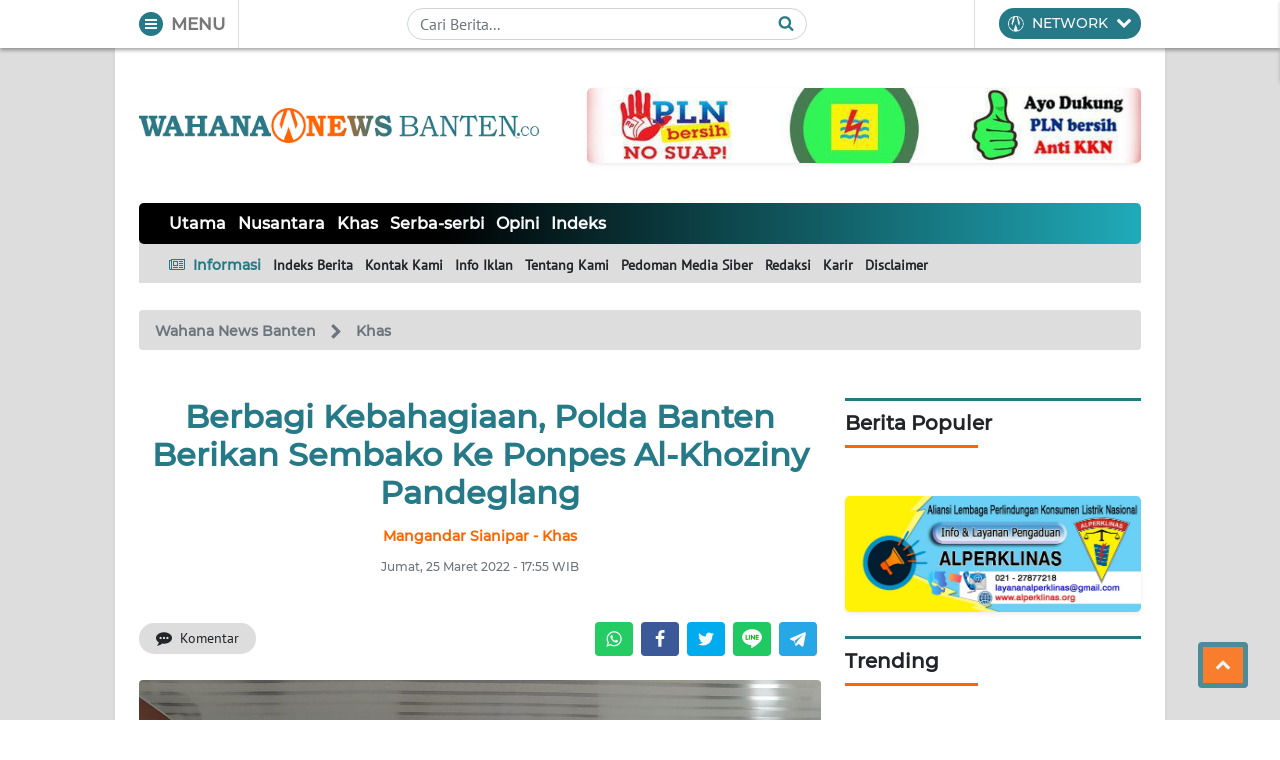

--- FILE ---
content_type: text/html; charset=UTF-8
request_url: https://banten.wahananews.co/khas/berbagi-kebahagiaan-polda-banten-berikan-sembako-ke-ponpes-al-khoziny-pandeglang-9grkgjKQpj
body_size: 27270
content:
<!DOCTYPE HTML>
<html lang="id">
<head>

	<!-- PRECONNECTING -->
    <link rel="preconnect" href="https://cdnjs.cloudflare.com" crossorigin>
    <link rel="dns-prefetch" href="https://cdnjs.cloudflare.com">
    <link rel="preconnect" href="https://cdn.onesignal.com" crossorigin>
    <link rel="dns-prefetch" href="https://cdn.onesignal.com">
    <link rel="preconnect" href="https://pagead2.googlesyndication.com" crossorigin>
    <link rel="dns-prefetch" href="https://pagead2.googlesyndication.com">

    
	    <link rel="preconnect" href="https://www.googletagmanager.com" crossorigin>
	    <link rel="dns-prefetch" href="https://www.googletagmanager.com">

	
    <!-- SIMPLE META -->
    <meta charset="UTF-8">
	<meta http-equiv="Content-Type" content="text/html; charset=UTF-8">
	<meta http-equiv="X-UA-Compatible" content="IE=edge">
	<meta name="viewport" content="width=device-width, initial-scale=1, minimum-scale=1, shrink-to-fit=no, user-scalable=yes">
	<meta name="google" content="notranslate">
	<meta name="robots" content="index, follow" />
    <meta name="googlebot-news" content="index,follow" />
    <meta name="googlebot" content="index,follow" />
    <meta name="author" content="Wahana News Banten">
    <meta name="language" content="id" />
    <meta name="geo.country" content="id" />
    <meta http-equiv="content-language" content="In-Id" />
    <meta name="geo.placename" content="Indonesia" />

    <!-- WEBSITE META -->
	<title>Berbagi Kebahagiaan, Polda Banten Berikan Sembako Ke Ponpes Al-Khoziny Pandeglang - Wahana News Banten</title>
	<meta name="description" content="WahanaNews-Banten | Berbagi kebahagiaan, Ditpamobvit Polda Banten sambangi Pondok Pesantren Al-Khoziny di Kampung Kadutomo Desa Jiput Kec. Jiput Kab. Pandeglang, pada Jum&#039;at (25/03/2022).">
    <meta name="keywords" content="berbagi, kasih, berbagi, kebahagiaan, ditpamobvit, polda, banten, pesantren, polda, banten, pondok, pesantren, al, khoziny, ponpes, wahananewsco, Berita Terkini, Wahana News, Wahana Media, Berita Indonesia, Berita Nasional, Wahana News Banten, banten.wahananews.co">

    <!-- JS PRELOADER -->
	<!-- <script src="https://cdnjs.cloudflare.com/polyfill/v3/polyfill.min.js"></script> -->

    
    	
    		<script  type="text/javascript" src="https://cdn.onesignal.com/sdks/OneSignalSDK.js"></script>

    	
    
    	
    		<script defer type="text/javascript" src="https://www.googletagmanager.com/gtag/js?id=G-J0QK2JNPST"></script>

    	
    
    	
    		<script defer type="text/javascript" src="https://www.googletagmanager.com/gtag/js?id=UA-191437623-1"></script>

    	
    
    <!-- BEFORE SCRIPT -->
    <script type="text/javascript" src="https://banten.wahananews.co/assets/wahananews/js/first-regional.js?v=3.1.1"></script>

    <!-- RICH SNIPPET CARD -->
    
    	<script type="application/ld+json">{"@context":"https:\/\/schema.org","@type":"Organization","name":"Wahana News Banten","url":"https:\/\/banten.wahananews.co\/","logo":"https:\/\/wahananews.co\/assets\/icon\/apple-icon.png?v=1.0.0","sameAs":["https:\/\/facebook.com\/wahananewss.co","https:\/\/twitter.com\/wahananewsdotco","https:\/\/instagram.com\/wahananewsdotco\/","https:\/\/www.linkedin.com\/company\/wahana-news-network","https:\/\/www.youtube.com\/channel\/UCvVrS2yH7uJYFfL2FgkS-HQ"]}</script>

	
    	<script type="application/ld+json">{"@context":"https:\/\/schema.org","@type":"BreadcrumbList","itemListElement":[{"@type":"ListItem","position":1,"name":"Wahana News Banten","item":"https:\/\/banten.wahananews.co\/"},{"@type":"ListItem","position":2,"name":"Khas","item":"https:\/\/banten.wahananews.co\/Khas\/"},{"@type":"ListItem","position":3,"name":"Berbagi Kebahagiaan, Polda Banten Berikan Sembako Ke Ponpes Al-Khoziny Pandeglang","item":"https:\/\/banten.wahananews.co\/Khas\/berbagi-kebahagiaan-polda-banten-berikan-sembako-ke-ponpes-al-khoziny-pandeglang-9grkgjKQpj\/0"}]}</script>

	
    	<script type="application/ld+json">{"@context":"https:\/\/schema.org","@type":"NewsArticle","mainEntityOfPage":{"@type":"WebPage","@id":"https:\/\/banten.wahananews.co\/Khas\/berbagi-kebahagiaan-polda-banten-berikan-sembako-ke-ponpes-al-khoziny-pandeglang-9grkgjKQpj\/0"},"headline":"Berbagi Kebahagiaan, Polda Banten Berikan Sembako Ke Ponpes Al-Khoziny Pandeglang","image":{"@type":"ImageObject","url":"https:\/\/wahananews.co\/photo\/thumbs\/banten.wahananews\/dir032022\/berbagi-kebahagiaan-polda-banten-berikan-sembako-ke-ponpes-al-khoziny-pandeglang_f6KbEle369.jpg"},"datePublished":"2022-03-25T17:55:46+07:00","dateModified":"2022-03-25T17:55:46+07:00","author":{"@type":"Person","name":"Mangandar Sianipar"},"publisher":{"@type":"Organization","name":"Wahana News Banten","logo":{"@type":"ImageObject","url":"https:\/\/banten.wahananews.co\/assets\/kanal\/logo\/wn-banten-min.png"}},"description":"&lt;strong&gt;WahanaNews-Banten |&lt;\/strong&gt; Berbagi kebahagiaan, Ditpamobvit Polda Banten sambangi Pondok Pesantren Al-Khoziny di Kampung Kadutomo Desa Jiput Kec. Jiput Kab. Pandeglang, pada Jum&#039;at (25\/03\/2022)."}</script>

	
	<!-- TWITTER AND FACEBOOK CARDS -->
	<meta name="twitter:card" content="summary_large_image">
	<meta name="twitter:site" content="@wahananewsdotco">
	<meta name="twitter:title" content="Berbagi Kebahagiaan, Polda Banten Berikan Sembako Ke Ponpes Al-Khoziny Pandeglang - Wahana News Banten">
	<meta name="twitter:description" content="WahanaNews-Banten | Berbagi kebahagiaan, Ditpamobvit Polda Banten sambangi Pondok Pesantren Al-Khoziny di Kampung Kadutomo Desa Jiput Kec. Jiput Kab. Pandeglang, pada Jum&#039;at (25/03/2022).">
	<meta name="twitter:image" content="https://wahananews.co/photo/thumbs/banten.wahananews/dir032022/berbagi-kebahagiaan-polda-banten-berikan-sembako-ke-ponpes-al-khoziny-pandeglang_f6KbEle369.jpg">

	<meta property="fb:app_id" content="217298984975275">
	<meta property="og:site_name" content="Wahana News Banten">
	<meta property="og:title" content="Berbagi Kebahagiaan, Polda Banten Berikan Sembako Ke Ponpes Al-Khoziny Pandeglang">
	<meta property="og:url" content="https://banten.wahananews.co/khas/berbagi-kebahagiaan-polda-banten-berikan-sembako-ke-ponpes-al-khoziny-pandeglang-9grkgjKQpj">
	<meta property="og:image" content="https://wahananews.co/photo/thumbs/banten.wahananews/dir032022/berbagi-kebahagiaan-polda-banten-berikan-sembako-ke-ponpes-al-khoziny-pandeglang_f6KbEle369.jpg">
	<meta property="og:image:alt" content="Berbagi Kebahagiaan, Polda Banten Berikan Sembako Ke Ponpes Al-Khoziny Pandeglang - Wahana News Banten">
	<meta property="og:description" content="WahanaNews-Banten | Berbagi kebahagiaan, Ditpamobvit Polda Banten sambangi Pondok Pesantren Al-Khoziny di Kampung Kadutomo Desa Jiput Kec. Jiput Kab. Pandeglang, pada Jum&#039;at (25/03/2022).">

	
		<meta property="og:type" content="article">
		<meta property="og:image:type" content="image/jpeg" />
		<meta property="og:image:width" content="650" />
		<meta property="og:image:height" content="365" />

	
	
		<meta property="article:tag" content="Berbagi Kasih">

	
		<meta property="article:tag" content="Berbagi Kebahagiaan">

	
		<meta property="article:tag" content="Ditpamobvit Polda Banten">

	
		<meta property="article:tag" content="Pesantren">

	
		<meta property="article:tag" content="Polda Banten">

	
		<meta property="article:tag" content="Pondok Pesantren Al Khoziny">

	
		<meta property="article:tag" content="Ponpes">

	
		<meta property="article:tag" content="Wahananewsco">

	
	
		<!-- DABLE META -->
        <meta property="dable:item_id" content="65841">
        <meta property="dable:title" content="Berbagi Kebahagiaan, Polda Banten Berikan Sembako Ke Ponpes Al-Khoziny Pandeglang">
        <meta property="dable:image" content="https://wahananews.co/photo/berita/dir032022/berbagi-kebahagiaan-polda-banten-berikan-sembako-ke-ponpes-al-khoziny-pandeglang_f6KbEle369.jpg">
        <meta property="dable:author" content="Mangandar Sianipar">
        <meta property="article:section2" content="Khas">
        <!--SUBKATEGORI <meta property="article:section3" content="Dable Indonesia">-->
        <meta property="article:published_time" content="2022-03-25T17:55:46+07:00">

	
	<!-- ICON -->
    <link rel="shortcut icon" href="https://banten.wahananews.co/icon.ico?v=1.2.1">

    <!-- MANIFEST -->
    

    <!-- COLORS -->
    <style type="text/css">
    	:root {
    		--utama: #267a87;
    		--kedua: #ff6600;
    		--ketiga: #000000;
    		--keempat: #20abb9;
    	}

		/* USE THIS UNTIL GOOGLE APPROVED THE SITE
		ins.adsbygoogle {
			display: none!important;
		}
		*/
    </style>

    <!-- PRIVATE STYLES -->
	
	
		<!-- ALEXA METRICS
		<script async type="text/javascript">
			_atrk_opts = { atrk_acct:"EAktx10BDZ20c4", domain:"wahananews.co",dynamic: true};
			(function() { var as = document.createElement('script'); as.type = 'text/javascript'; as.async = true; as.src = "https://certify-js.alexametrics.com/atrk.js"; var s = document.getElementsByTagName('script')[0];s.parentNode.insertBefore(as, s); })();
		</script>
		<noscript><img src="https://certify.alexametrics.com/atrk.gif?account=EAktx10BDZ20c4" style="display:none" height="1" width="1" alt="" /></noscript>
		ALEXA METRICS -->

	
	
		<script async src="https://pagead2.googlesyndication.com/pagead/js/adsbygoogle.js?client=ca-pub-8312102372860483"
     crossorigin="anonymous"></script>

	
    <!-- STYLES -->
    <link rel="stylesheet" type="text/css" href="https://banten.wahananews.co/assets/bootstrap/5.0/css/bootstrap.min.css">
    <link rel="stylesheet" type="text/css" href="https://banten.wahananews.co/assets/wahananews/css/wahananews.css?v=5.10.3">
</head>
<body id="banten.wahananewsBody" class="banten.wahananews banten.wahananews_body position-relative">

	<!-- PRELOADER -->
	<div id="wahanaPreloader" class="d-flex fixed-top justify-content-center align-items-center bg-white" style="height: 100vh; width: 100vw; z-index: 1200">
    <div class="position-relative">
        <div class="buricak position-absolute rounded-circle"></div>
        <img src="https://banten.wahananews.co/loader.png?v=1.0.0" class="d-block position-relative">
    </div>
</div>
	<!-- HEADER -->
	<header id="realHeader" class="wahana_topheader_wrp sticky-top myshadow d-flex justify-content-center align-items-center">
		
		<!-- TOP HEADER -->
		<div class="wahana_topheader_wrapper w-100">

			<div class="wahana_topheader w-100 d-flex">

				<!-- LOGO TOP HEADER -->
				<div class="sitelogo-top-wrapper d-flex justify-content-center align-items-center sitelogo-top d-md-none ps-4">
					<a href="https://banten.wahananews.co/" title="Wahana News Banten">
						<img src="https://banten.wahananews.co/assets/kanal/logo/wn-banten-min.png" class="py-2">
					</a>
				</div>
				
				<!-- HAMBURGER MENU -->
				<div class="wahana_topheader_left py-2 pe-3 ps-4 d-flex align-items-center">
					<button type="button" class="btn btn-wahana rounded-circle hamburger_btn me-2" data-menu="tutup">
						<div class="hamburger"><div class="m-0 hm_1"></div><div class="hm_2"></div><div class="m-0 hm_3"></div></div>
					</button>
					<p class="fw-bold title text-dim m-0 menu-btn-text d-none d-md-block">MENU</p>

					<a href="https://banten.wahananews.co/pencarian" class="btn btn-wahana rounded-circle d-block d-md-none ms-2 search_btn me-1" title="Halaman Pencarian">
						<svg class="icon icon-search position-relative fill-light" style="width: 12px; height: 12px; bottom: 8px;"><use xlink:href="#icon-search"></use></svg>
					</a>
				</div>

				<!-- KOLOM PENCARIAN -->
				<div class="wahana_topheader_center py-2 px-3 w-100 d-none d-md-flex justify-content-center align-items-center">
					
					<form class="w-100 position-relative" action="https://banten.wahananews.co/pencarian" method="GET">
						<button type="submit" class="btn btn-link p-0 position-absolute icon">
							<svg class="icon-search position-relative fill-wahana" style="width: 1rem; height: 1rem; bottom: 8px;"><use xlink:href="#icon-search"></use></svg>
						</button>
						<input class="form-control" type="text" name="q" value="" placeholder="Cari Berita..." style="padding-right: 30px;">
					</form>

				</div>

				<!-- HOME MENU -->
				<div class="wahana_topheader_right py-2 px-4 d-none d-md-block dropdown">
					<button type="button" class="btn btn-sm text-light btn-wahana offcanvas-btn" title="Wahana News Network" data-target="#wahanaNetwork" data-active="false">
						<p class="text-light title m-0 d-flex align-items-center">
							<img class="me-2" src="https://banten.wahananews.co/assets/kanal/icon/wahana.gif" style="width: 16px; height: 16px; filter: brightness(20);">
							NETWORK
							<svg class="icon icon-chevron-down icon-chevron ms-2 fill-light" style="bottom: 2px;"><use xlink:href="#icon-chevron-down"></use></svg>
						</p>
					</button>
				</div>

			</div>

			<!-- NAVIGASI FOR MOBILE -->
			<div class="d-flex d-md-none">
				
				<nav class="inner-navigator-top py-1 px-4 position-relative overflow-auto w-100">

					<ul class="d-flex p-0 m-0 align-items-center">
					
					
						
							<li class="inner-navigator-top-item anim">
								<a href="https://banten.wahananews.co/utama" class="text-light title  fw-bold" title="Utama">
									Utama								</a>
							</li>

						
							<li class="inner-navigator-top-item anim">
								<a href="https://banten.wahananews.co/nusantara" class="text-light title  fw-bold" title="Nusantara">
									Nusantara								</a>
							</li>

						
							<li class="inner-navigator-top-item anim">
								<a href="https://banten.wahananews.co/khas" class="text-light title  fw-bold" title="Khas">
									Khas								</a>
							</li>

						
					
						
							<li class="inner-navigator-top-item anim">
								<a href="https://banten.wahananews.co/serba-serbi" class="text-light title  fw-bold" title="Serba-serbi">
									Serba-serbi								</a>
							</li>

						
							<li class="inner-navigator-top-item anim">
								<a href="https://banten.wahananews.co/opini" class="text-light title  fw-bold" title="Opini">
									Opini								</a>
							</li>

						
					
						<li class="inner-navigator-top-item anim">
							<a href="https://banten.wahananews.co/arsip" class="text-light title fw-bold" title="Indeks Berita">
								Indeks
							</a>
						</li>

					</ul>

				</nav>

			</div>

		</div>

	</header>

	<div class="main-row d-flex justify-content-center position-relative"><!-- START MAIN ROW -->

		<!-- ADS KIRI -->
		<section id="bannerKiri" class="iklangoogle iklanbg"><div class="sticky-top">
			

	<ins 
	class="adsbygoogle iklangoogle w-100"
	style="display: block; text-align: center"	data-ad-layout="in-article"
	data-ad-format="fluid"
	data-ad-client="ca-pub-8312102372860483"
	data-ad-slot="3492582639"></ins>

		</div></section>

		<div id="content" class="w-100 p-4 shadow-sm"><!-- START CONTENT -->

			<!-- LOGO AND TOP ADS -->
			<section class="logo-wrapper d-none d-md-flex justify-content-between align-items-center pt-3 pb-4 mb-3">

				<a href="https://banten.wahananews.co/" title="Wahana News Banten">
					<img src="https://banten.wahananews.co/assets/kanal/logo/wn-banten-min.png" class="sitelogo w-100">
				</a>

				
					<div class="ps-5 sitelogo-ads">

					<a rel="nofollow" href="https://banten.wahananews.co/wahananews-ads/18" title="PLN Bersih">
						<img src="https://wahananews.co/ad/1608771853pln-bersih.jpeg.jpeg.jpeg" class="w-100 shadow-sm rounded-3" alt="PLN Bersih">

					</a>
					</div>

				
			</section>

			
<!-- INNER NAVIGATOR -->
<section class="inner-navigator d-none d-md-block mb-4">
    
    <!-- INNER TOP NAVIGATOR -->
    <nav class="inner-navigator-top rounded-3 py-2 px-4 position-relative">

        <div class="d-flex navigasian overflow-auto p-0 m-0 align-items-center" style="white-space: nowrap;">
        
        
            
                
                    <div class="inner-navigator-top-item anim">
                        <a href="https://banten.wahananews.co/utama" class="text-light title  fw-bold" title="Utama">
                            Utama                        </a>
                    </div>

                
            
                
                    <div class="inner-navigator-top-item anim">
                        <a href="https://banten.wahananews.co/nusantara" class="text-light title  fw-bold" title="Nusantara">
                            Nusantara                        </a>
                    </div>

                
            
                
                    <div class="inner-navigator-top-item anim">
                        <a href="https://banten.wahananews.co/khas" class="text-light title  fw-bold" title="Khas">
                            Khas                        </a>
                    </div>

                
            
        
            
                
                    <div class="inner-navigator-top-item anim">
                        <a href="https://banten.wahananews.co/serba-serbi" class="text-light title  fw-bold" title="Serba-serbi">
                            Serba-serbi                        </a>
                    </div>

                
            
                
                    <div class="inner-navigator-top-item anim">
                        <a href="https://banten.wahananews.co/opini" class="text-light title  fw-bold" title="Opini">
                            Opini                        </a>
                    </div>

                
            
        
            <div class="inner-navigator-top-item anim">
                <a href="https://banten.wahananews.co/arsip" class="text-light title fw-bold" title="Indeks Berita">
                    Indeks
                </a>
            </div>

        </div>

    </nav>

    <!-- INNER BOT NAVIGATOR -->
    
        <nav class="inner-navigator-bottom px-4 position-relative" style="padding-top: 10px; padding-bottom: 7px;">

            <ul class="d-flex p-0 m-0 align-items-center">

                <li class="inner-navigator-bottom-item anim pt-1">
                    <p class="text-utama title fw-bold m-0">
                        <svg class="icon icon-newspaper-o fill-wahana me-1" style="bottom: 2px;"><use xlink:href="#icon-newspaper-o"></use></svg>
                        Informasi
                    </p>
                </li>

                
                    <a href="https://banten.wahananews.co/arsip" title="Indeks Berita">
                        <li class="inner-navigator-bottom-item anim pt-1 text-dark fw-bold">
                            Indeks Berita                        </li>
                    </a>

                
                    <a href="https://banten.wahananews.co/kontak" title="Kontak Kami">
                        <li class="inner-navigator-bottom-item anim pt-1 text-dark fw-bold">
                            Kontak Kami                        </li>
                    </a>

                
                    <a href="https://wahananews.co/info-iklan" title="Info Iklan">
                        <li class="inner-navigator-bottom-item anim pt-1 text-dark fw-bold">
                            Info Iklan                        </li>
                    </a>

                
                    <a href="https://wahananews.co/statis/About-Us-WahanaNews" title="Tentang Kami">
                        <li class="inner-navigator-bottom-item anim pt-1 text-dark fw-bold">
                            Tentang Kami                        </li>
                    </a>

                
                    <a href="https://wahananews.co/statis/pedoman-media-siber-WahanaNews" title="Pedoman Media Siber">
                        <li class="inner-navigator-bottom-item anim pt-1 text-dark fw-bold">
                            Pedoman Media Siber                        </li>
                    </a>

                
                    <a href="https://banten.wahananews.co/statis/redaksi-WahanaNews" title="Redaksi">
                        <li class="inner-navigator-bottom-item anim pt-1 text-dark fw-bold">
                            Redaksi                        </li>
                    </a>

                
                    <a href="https://wahananews.co/statis/karir" title="Karir">
                        <li class="inner-navigator-bottom-item anim pt-1 text-dark fw-bold">
                            Karir                        </li>
                    </a>

                
                    <a href="https://wahananews.co/statis/disclaimer" title="Disclaimer">
                        <li class="inner-navigator-bottom-item anim pt-1 text-dark fw-bold">
                            Disclaimer                        </li>
                    </a>

                
            </ul>

        </nav>

    
</section>
			<!-- HERO ADS -->
			
<!-- SHARER -->
<div id="share-top" class="bg-white myshadow fixed-top w-100 p-2 px-1" data-show="false" style="top: 0; z-index: 1600;">

	<p class="mb-2 ps-2">Bagikan Berita di:</p>
	<div class="d-flex">
		
			
				<a href="https://api.whatsapp.com/send?text=Berbagi+Kebahagiaan%2C+Polda+Banten+Berikan+Sembako+Ke+Ponpes+Al-Khoziny+Pandeglang%0A%0Ahttps%3A%2F%2Fbanten.wahananews.co%2Fkhas%2Fberbagi-kebahagiaan-polda-banten-berikan-sembako-ke-ponpes-al-khoziny-pandeglang-9grkgjKQpj" target="_blank" class="btn btn-sm d-flex w-100 justify-content-center sharebtn rounded-2 mx-1" style="background-color: #24cc63; height: 33.25px; width: 38px;">
					<svg class="icon fill-light icon-whatsapp" style="height: 18px; width: 18px; top: 2px;"><use xlink:href="#icon-whatsapp"></use></svg>
				</a>

			
		
			
				<a href="https://facebook.com/sharer.php?u=https%3A%2F%2Fbanten.wahananews.co%2Fkhas%2Fberbagi-kebahagiaan-polda-banten-berikan-sembako-ke-ponpes-al-khoziny-pandeglang-9grkgjKQpj" target="_blank" class="btn btn-sm d-flex w-100 justify-content-center sharebtn rounded-2 mx-1" style="background-color: #3b5998; height: 33.25px; width: 38px;">
					<svg class="icon fill-light icon-facebook" style="height: 18px; width: 18px; top: 2px;"><use xlink:href="#icon-facebook"></use></svg>
				</a>

			
		
			
				<a href="https://twitter.com/intent/tweet?url=https%3A%2F%2Fbanten.wahananews.co%2Fkhas%2Fberbagi-kebahagiaan-polda-banten-berikan-sembako-ke-ponpes-al-khoziny-pandeglang-9grkgjKQpj&text=Berbagi+Kebahagiaan%2C+Polda+Banten+Berikan+Sembako+Ke+Ponpes+Al-Khoziny+Pandeglang" target="_blank" class="btn btn-sm d-flex w-100 justify-content-center sharebtn rounded-2 mx-1" style="background-color: #00ACEE; height: 33.25px; width: 38px;">
					<svg class="icon fill-light icon-twitter" style="height: 18px; width: 18px; top: 2px;"><use xlink:href="#icon-twitter"></use></svg>
				</a>

			
		
			
				<a href="https://social-plugins.line.me/lineit/share?url=https%3A%2F%2Fbanten.wahananews.co%2Fkhas%2Fberbagi-kebahagiaan-polda-banten-berikan-sembako-ke-ponpes-al-khoziny-pandeglang-9grkgjKQpj" target="_blank" class="btn btn-sm d-flex w-100 justify-content-center sharebtn lineshare rounded-2 mx-1 position-relative" style="background-color: #20c962; height: 33.25px;">
					<img src="https://banten.wahananews.co/assets/images/line.png" style="max-width: 20px;">
				</a>

			
		
			
				<a href="https://t.me/share/url?url=https%3A%2F%2Fbanten.wahananews.co%2Fkhas%2Fberbagi-kebahagiaan-polda-banten-berikan-sembako-ke-ponpes-al-khoziny-pandeglang-9grkgjKQpj&text=%0ABerbagi+Kebahagiaan%2C+Polda+Banten+Berikan+Sembako+Ke+Ponpes+Al-Khoziny+Pandeglang" target="_blank" class="btn btn-sm d-flex w-100 justify-content-center sharebtn rounded-2 mx-1" style="background-color: #27a7e5; height: 33.25px; width: 38px;">
					<svg class="icon fill-light icon-telegram" style="height: 18px; width: 18px; top: 2px;"><use xlink:href="#icon-telegram"></use></svg>
				</a>

			
			</div>
</div>

<main role="main" class="post-page wahananews">

	<div id="singlePost" data-number="65841"></div>

	<!-- BREADCRUMB -->
	<div id="post_wahana" class="breadcrumb-post p-2 px-3 align-items-center rounded-2 mb-4">

		
		<a href="https://banten.wahananews.co/" title="Wahana News Banten">
			<p class="mb-0 fw-bold title text-secondary url-wahana me-2 d-inline-block" style="font-size: 14px">Wahana News Banten</p>
		</a>

		<svg class="icon icon-chevron-right me-2 fill-secondary"><use xlink:href="#icon-chevron-right"></use></svg>

		<a href="https://banten.wahananews.co/khas/" title="Khas">
			<p class="mb-0 fw-bold title text-secondary url-wahana d-inline-block" style="font-size: 14px">Khas</p>
		</a>

			</div>
	
	<!-- ASIDE -->
	<div class="inner-main d-block d-lg-flex mb-5">
		
		<!-- LEFT SIDE -->
		<aside class="inner-main-left h-100" data-tag="berbagi-kasih berbagi-kebahagiaan ditpamobvit-polda-banten pesantren polda-banten pondok-pesantren-al-khoziny ponpes wahananewsco">

			<div class="news-meta wahananews" data-tag="berbagi-kasih berbagi-kebahagiaan ditpamobvit-polda-banten pesantren polda-banten pondok-pesantren-al-khoziny ponpes wahananewsco">

				<div class="d-none d-lg-block pt-4"></div>

				
				<!-- JUDUL -->
				<h1 class="fs-2 fw-bold title text-utama text-center mb-3">Berbagi Kebahagiaan, Polda Banten Berikan Sembako Ke Ponpes Al-Khoziny Pandeglang</h1>

				<!-- PENULIS & KATEGORI -->
				<h2 class="fw-bold text-kedua title text-center mb-3" style="font-size: 14px">Mangandar Sianipar - Khas</h2>

				<!-- TANGGAL -->
				<h3 class="fw-normal title text-center text-muted mb-4" style="font-size: 12px">Jumat, 25 Maret 2022 - 17:55 WIB</h3>

				<div class="d-none d-lg-block pt-4"></div>

			</div>

			<div class="news-share d-block d-sm-flex text-center align-items-center justify-content-between mb-4">
				
				<button type="button" class="thecomment d-none d-sm-flex align-items-center px-3 btn btn-sm url-light" style="border-radius: 20px;">
					<svg class="icon icon-commenting me-1 fill-dark" style="bottom: 1px;"><use xlink:href="#icon-commenting"></use></svg>
					<span class="d-none me-1 fw-bold fb-comments-count" data-href="https://banten.wahananews.co/khas/berbagi-kebahagiaan-polda-banten-berikan-sembako-ke-ponpes-al-khoziny-pandeglang-9grkgjKQpj"></span>
					Komentar
				</button>

				<div class="d-flex justify-content-center">

					
						
							<a href="https://api.whatsapp.com/send?text=Berbagi+Kebahagiaan%2C+Polda+Banten+Berikan+Sembako+Ke+Ponpes+Al-Khoziny+Pandeglang%0A%0Ahttps%3A%2F%2Fbanten.wahananews.co%2Fkhas%2Fberbagi-kebahagiaan-polda-banten-berikan-sembako-ke-ponpes-al-khoziny-pandeglang-9grkgjKQpj" target="_blank" class="btn btn-sm sharebtn rounded-2 mx-1" style="background-color: #24cc63; height: 33.25px; width: 38px;">
								<svg class="icon fill-light icon-whatsapp" style="height: 18px; width: 18px;"><use xlink:href="#icon-whatsapp"></use></svg>
							</a>

						
					
						
							<a href="https://facebook.com/sharer.php?u=https%3A%2F%2Fbanten.wahananews.co%2Fkhas%2Fberbagi-kebahagiaan-polda-banten-berikan-sembako-ke-ponpes-al-khoziny-pandeglang-9grkgjKQpj" target="_blank" class="btn btn-sm sharebtn rounded-2 mx-1" style="background-color: #3b5998; height: 33.25px; width: 38px;">
								<svg class="icon fill-light icon-facebook" style="height: 18px; width: 18px;"><use xlink:href="#icon-facebook"></use></svg>
							</a>

						
					
						
							<a href="https://twitter.com/intent/tweet?url=https%3A%2F%2Fbanten.wahananews.co%2Fkhas%2Fberbagi-kebahagiaan-polda-banten-berikan-sembako-ke-ponpes-al-khoziny-pandeglang-9grkgjKQpj&text=Berbagi+Kebahagiaan%2C+Polda+Banten+Berikan+Sembako+Ke+Ponpes+Al-Khoziny+Pandeglang" target="_blank" class="btn btn-sm sharebtn rounded-2 mx-1" style="background-color: #00ACEE; height: 33.25px; width: 38px;">
								<svg class="icon fill-light icon-twitter" style="height: 18px; width: 18px;"><use xlink:href="#icon-twitter"></use></svg>
							</a>

						
					
						
							<a href="https://social-plugins.line.me/lineit/share?url=https%3A%2F%2Fbanten.wahananews.co%2Fkhas%2Fberbagi-kebahagiaan-polda-banten-berikan-sembako-ke-ponpes-al-khoziny-pandeglang-9grkgjKQpj" target="_blank" class="btn btn-sm sharebtn lineshare rounded-2 mx-1 position-relative" style="background-color: #20c962; height: 33.25px;">
								<img src="https://banten.wahananews.co/assets/images/line.png" style="max-width: 20px;">
							</a>

						
					
						
							<a href="https://t.me/share/url?url=https%3A%2F%2Fbanten.wahananews.co%2Fkhas%2Fberbagi-kebahagiaan-polda-banten-berikan-sembako-ke-ponpes-al-khoziny-pandeglang-9grkgjKQpj&text=%0ABerbagi+Kebahagiaan%2C+Polda+Banten+Berikan+Sembako+Ke+Ponpes+Al-Khoziny+Pandeglang" target="_blank" class="btn btn-sm sharebtn rounded-2 mx-1" style="background-color: #27a7e5; height: 33.25px; width: 38px;">
								<svg class="icon fill-light icon-telegram" style="height: 18px; width: 18px;"><use xlink:href="#icon-telegram"></use></svg>
							</a>

						
					
				</div>
			</div>

			<!-- GAMBAR BERITA -->
			<figure class="news-image m-0 p-0 mb-4">
				<a data-fslightbox="berita" href="https://wahananews.co/photo/berita/dir032022/berbagi-kebahagiaan-polda-banten-berikan-sembako-ke-ponpes-al-khoziny-pandeglang_f6KbEle369.jpg" title="Berbagi Kebahagiaan, Polda Banten Berikan Sembako Ke Ponpes Al-Khoziny Pandeglang" style="cursor: zoom-in;" data-type="image">
					<img class="w-100 rounded-2" src="https://wahananews.co/photo/berita/dir032022/berbagi-kebahagiaan-polda-banten-berikan-sembako-ke-ponpes-al-khoziny-pandeglang_f6KbEle369.jpg" alt="Berbagi Kebahagiaan, Polda Banten Berikan Sembako Ke Ponpes Al-Khoziny Pandeglang">
				</a>
				<figcaption class="m-0 mt-2 text-muted">Ditpamobvit Polda Banten sambangi dan berbagi Pondok Pesantren Al-Khoziny</figcaption>
			</figure>

			<!-- BERITA -->
			<div class="d-flex">

				<article class="news-post w-100 p-0">

					<!-- FOLLOW US -->
					<div class="mb-4 follow-us rounded-2 overflow-hidden myshadow">
				
						<h5 class="follow-us-header text-sm p-2 bg-utama text-light mb-0" style="font-size: 14px;">Ikuti Kami di:</h5>
						<div class="follow-us-inner d-flex justify-content-left p-2">

							<a href="https://facebook.com/wahananewss.co" class="shadow-sm btn d-block mx-2 border-0 linkbtn rounded-circle bg-facebook" style="height: 30px; width: 30px;" title="Facebook Wahana News">
								<svg class="icon icon-facebook fill-light" style="right: 5px; bottom: 4px"><use xlink:href="#icon-facebook"></use></svg>
							</a>
							<a href="https://www.instagram.com/wahananewss.co/" class="shadow-sm btn d-block mx-2 border-0 linkbtn rounded-circle bg-instagram" style="height: 30px; width: 30px;" title="Instagram Wahana News">
								<svg class="icon icon-instagram fill-light" style="right: 5px; bottom: 4px"><use xlink:href="#icon-instagram"></use></svg>
							</a>
							<a href="https://twitter.com/wahananewsdotco" class="shadow-sm btn d-block mx-2 border-0 linkbtn rounded-circle bg-twitter" style="height: 30px; width: 30px;" title="Twitter Wahana News">
								<svg class="icon icon-twitter fill-light" style="right: 4px; bottom: 4px"><use xlink:href="#icon-twitter"></use></svg>
							</a>
							<a href="https://www.linkedin.com/company/wahana-news-network" class="shadow-sm btn d-block mx-2 border-0 linkbtn rounded-circle bg-linkedin" style="height: 30px; width: 30px;" title="LinkedIn Wahana News">
								<svg class="icon icon-linkedin fill-light" style="right: 5px; bottom: 5px"><use xlink:href="#icon-linkedin"></use></svg>
							</a>
							<a href="https://www.youtube.com/channel/UCvVrS2yH7uJYFfL2FgkS-HQ" class="shadow-sm btn d-block mx-2 border-0 linkbtn rounded-circle bg-youtube" style="height: 30px; width: 30px;" title="YouTube Wahana News">
								<svg class="icon icon-youtube-play fill-light" style="right: 5px; bottom: 4px"><use xlink:href="#icon-youtube-play"></use></svg>
							</a>
							<a href="https://t.me/WahanaNews" class="shadow-sm btn d-block mx-2 border-0 linkbtn rounded-circle" style="height: 30px; width: 30px; background: #27a7e5;" title="Telegram Wahana News">
								<svg class="icon icon-telegram fill-light" style="right: 5px; bottom: 5px"><use xlink:href="#icon-telegram"></use></svg>
							</a>

						</div>

					</div>
					<!-- FOLLOW US -->

					
						
						<p style="font-size: 18px">
							<strong>WahanaNews-Banten |</strong> Berbagi kebahagiaan, Ditpamobvit Polda Banten sambangi Pondok Pesantren Al-Khoziny di Kampung Kadutomo Desa Jiput Kec. Jiput Kab. Pandeglang, pada Jum'at (25/03/2022).						</p>

					
						
						<p style="font-size: 18px">
							Tim Warung Jum'at Barokah ini dipimpin oleh Kasubdit VIP AKBP Samijo didampingi Bripka Anwar Sarifudin, Briptu Gatot Suryadi dan Bripda Pradita dan disambut oleh Ketua Pondok <a class="link-primary" href="https://wahananews.co/tag?nama=pesantren" rel="nofollow">Pesantren</a> KH. Khozinul Asror, Ustad Nukman Fauzi, Ustad Badri Tomim dan Santri Pondok Pesantren Al-Khoziny.						</p>

					
						
							
								
								<blockquote class="d-block news-post-terkait">
									<p class="fw-bold title mb-2 text-dark">Baca Juga:</p>
									<a href="https://wahananews.co/nasional/partai-gema-bangsa-resmi-dideklarasikan-tegaskan-dukungan-untuk-prabowo-di-pilpres-2029-7pqc82zBsT" title="Partai Gema Bangsa Resmi Dideklarasikan, Tegaskan Dukungan untuk Prabowo di Pilpres 2029"><p class="m-0 text-utama title fw-bold">Partai Gema Bangsa Resmi Dideklarasikan, Tegaskan Dukungan untuk Prabowo di Pilpres 2029</p></a>
								</blockquote>

								
									
										<div class="mb-4">

	<ins 
	class="adsbygoogle iklangoogle w-100"
	style="display: block; text-align: center"	data-ad-layout="in-article"
	data-ad-format="fluid"
	data-ad-client="ca-pub-8312102372860483"
	data-ad-slot="3492582639"></ins>

</div>

									
								
							
						
						<p style="font-size: 18px">
							Saat dikonfirmasi, AKBP Samijo menjelaskan bahwa kegiatan ini merupakan implementasi Commander Wish Kapolda Banten yaitu Jum'at Barokah.						</p>

					
						
						<p style="font-size: 18px">
							"Alhamdulillah hari ini kami dari Polda Banten dapat bersilaturahmi dengan anak-anak di <a class="link-primary" href="https://wahananews.co/tag?nama=ponpes" rel="nofollow">Ponpes</a> Al-Khoziny sekaligus impelementasi Commander Wish Kapolda Banten yaitu Warung Jum'at Barokah, Kami memberikan sembako dan masker untuk anak-anak di Ponpes sebagai bentuk kepedulian Polda Banten kepada santri," ujar Samijo						</p>

					
						
						<p style="font-size: 18px">
							Selain itu AKBP Samijo berpesan kepada anak-anak Ponpes Al-Khoziny untuk selalu patuh dan taat kepada orang tua, guru dan pendidik. Serta senantiasa menjaga kesehatan dan menjaga silaturahmi antar sesama.						</p>

					
						
							
								
								<blockquote class="d-block news-post-terkait">
									<p class="fw-bold title mb-2 text-dark">Baca Juga:</p>
									<a href="https://wahananews.co/internasional/fifa-beri-jaminan-tim-peserta-di-tengah-polemik-visa-amerika-serikat-R7xn52wxzu" title="FIFA Beri Jaminan Tim Peserta di Tengah Polemik Visa Amerika Serikat"><p class="m-0 text-utama title fw-bold">FIFA Beri Jaminan Tim Peserta di Tengah Polemik Visa Amerika Serikat</p></a>
								</blockquote>

								
									<div class="mb-4">

	<ins 
	class="adsbygoogle iklangoogle w-100"
	style="display: block; text-align: center"	data-ad-layout="in-article"
	data-ad-format="fluid"
	data-ad-client="ca-pub-8312102372860483"
	data-ad-slot="3492582639"></ins>

</div>

								
							
						
						<p style="font-size: 18px">
							"Saya berpesan anak-anak selalu patuh dan taat kepada orang tua, guru dan pendidik serta menjaga kesehatan dan silaturahmi antar sesama. Semoga anak-anak mempunyai semangat berlatih sehingga dapat menggapai cita-cita,"jelasnya						</p>

					
						
						<p style="font-size: 18px">
							<figure class="image"><img src="https://wahananews.co/photo/konten/1648206112_7361f924db7e93045b39.jpeg"></figure><i><sup>Ket Foto: Ditpamobvit Polda Banten saat berbagi ke Pondok Pesantren Al-Khoziny</sup></i>						</p>

					
						
						<p style="font-size: 18px">
							Diakhir, Sementara itu pimpinan Ponpes Al-Khoziny KH. Khozinul Asror mengucapkan terima kasih atas bantuan sembako yang diberikan Polda Banten untuk ponpes Al-Khoziny.						</p>

					
					<!-- HALAMAN -->
					
						<div class="news-halaman mb-1">

							
								<a href="https://banten.wahananews.co/khas/berbagi-kebahagiaan-polda-banten-berikan-sembako-ke-ponpes-al-khoziny-pandeglang-9grkgjKQpj/1#post_wahana" class="btn-page me-1 mb-3 aktif">1</a>

							
								<a href="https://banten.wahananews.co/khas/berbagi-kebahagiaan-polda-banten-berikan-sembako-ke-ponpes-al-khoziny-pandeglang-9grkgjKQpj/2#post_wahana" class="btn-page me-1 mb-3 ">2</a>

							
							
							
								<a href="https://banten.wahananews.co/khas/berbagi-kebahagiaan-polda-banten-berikan-sembako-ke-ponpes-al-khoziny-pandeglang-9grkgjKQpj/2#post_wahana" class="btn-page me-1 mb-3">Selanjutnya</a>

							
							<a href="https://banten.wahananews.co/khas/berbagi-kebahagiaan-polda-banten-berikan-sembako-ke-ponpes-al-khoziny-pandeglang-9grkgjKQpj/0#post_wahana" class="btn-page me-1 mb-3">Lihat Semua</a>

						</div>

					
					
						<section class="wn-video-container mb-3">
	                		<iframe width="560" height="315" src="https://www.youtube.com/embed/zRQxhnm0HCI" title="Tohom Purba Dan Tulus Abadi Perkenalkan Podcast Khusus Perlindungan Konsumen  : &#039;KONSUMEN DIGNITY&#039;" frameborder="0" allow="accelerometer; clipboard-write; encrypted-media; gyroscope; picture-in-picture; web-share" allowfullscreen></iframe>
	            		</section>

            		
					<!-- TAGAR -->
					<div class="news-tagar mb-3">

						<div>
													</div>

						<div class="mb-2">
							<p class="m-0 fw-bold"><svg class="icon icon-tags fill-dark me-2"><use xlink:href="#icon-tags"></use></svg>Tag:</p>
						</div>

						
							
								<a href="https://banten.wahananews.co/tag?nama=berbagi-kasih" class="tag-item btn btn-sm url-wahana" title="Berita dengan tagar Berbagi Kasih" style="margin-right: 0.1em; margin-bottom: 0.4em;">
									Berbagi Kasih								</a>

							
						
							
								<a href="https://banten.wahananews.co/tag?nama=berbagi-kebahagiaan" class="tag-item btn btn-sm url-wahana" title="Berita dengan tagar Berbagi Kebahagiaan" style="margin-right: 0.1em; margin-bottom: 0.4em;">
									Berbagi Kebahagiaan								</a>

							
						
							
								<a href="https://banten.wahananews.co/tag?nama=ditpamobvit-polda-banten" class="tag-item btn btn-sm url-wahana" title="Berita dengan tagar Ditpamobvit Polda Banten" style="margin-right: 0.1em; margin-bottom: 0.4em;">
									Ditpamobvit Polda Banten								</a>

							
						
							
								<a href="https://banten.wahananews.co/tag?nama=pesantren" class="tag-item btn btn-sm url-wahana" title="Berita dengan tagar Pesantren" style="margin-right: 0.1em; margin-bottom: 0.4em;">
									Pesantren								</a>

							
						
							
								<a href="https://banten.wahananews.co/tag?nama=polda-banten" class="tag-item btn btn-sm url-wahana" title="Berita dengan tagar Polda Banten" style="margin-right: 0.1em; margin-bottom: 0.4em;">
									Polda Banten								</a>

							
						
							
								<a href="https://banten.wahananews.co/tag?nama=pondok-pesantren-al-khoziny" class="tag-item btn btn-sm url-wahana" title="Berita dengan tagar Pondok Pesantren Al Khoziny" style="margin-right: 0.1em; margin-bottom: 0.4em;">
									Pondok Pesantren Al Khoziny								</a>

							
						
							
								<a href="https://banten.wahananews.co/tag?nama=ponpes" class="tag-item btn btn-sm url-wahana" title="Berita dengan tagar Ponpes" style="margin-right: 0.1em; margin-bottom: 0.4em;">
									Ponpes								</a>

							
						
							
								<a href="https://banten.wahananews.co/tag?nama=wahananewsco" class="tag-item btn btn-sm url-wahana" title="Berita dengan tagar Wahananewsco" style="margin-right: 0.1em; margin-bottom: 0.4em;">
									Wahananewsco								</a>

							
						
					</div>

				</article>

			</div>

			<div class="news-share d-block d-sm-flex align-items-center justify-content-between mb-3">
				
				<button type="button" class="thecomment d-flex justify-content-center w-100 rounded-2 align-items-center px-3 btn btn-primary" style="font-family: 'Montserrat';">
					<svg class="icon icon-commenting me-2 fill-light" style="bottom: 2px;"><use xlink:href="#icon-commenting"></use></svg>
					<div class="d-none">
						<span class="d-none me-1 fw-bold fb-comments-count" data-href="https://banten.wahananews.co/khas/berbagi-kebahagiaan-polda-banten-berikan-sembako-ke-ponpes-al-khoziny-pandeglang-9grkgjKQpj"></span>
					</div>
					Beri Komentar
				</button>

			</div>

			<!-- PROMO -->
			<div class="mb-4">
				
<div class="bg-white promoapp rounded-3 shadow-sm position-relative p-3 d-flex w-100" style="overflow: hidden; border: 1px solid #dddddd;">
    <figure class="modal_Left m-0 w-25" style="align-items: center;">
        <img class="w-100 position-relative" src="https://banten.wahananews.co/assets/images/mockup.png?v=1.0.0" style="z-index: 25;">
    </figure>
    <div class="modal_Right w-75 d-flex" style="align-items: center;">
        <div class="ps-2 w-100">
            <img class="d-block mx-auto mb-4 position-relative" src="https://banten.wahananews.co/assets/kanal/logo/wn-banten-min.png" style="width: 250px; max-width: 100%; z-index: 25;">
            <p class="text-center title text-dark">Jadilah orang pertama yang membaca berita-berita terbaru Wahana News</p>
            <div class="text-center">
                <a href="https://wahananews.co/aplikasi/install" class="btn mx-auto btn-success">Install Aplikasi</a> 
            </div>
        </div>  
    </div>
</div>			</div>

			<!-- BERITA TERKAIT -->
	        <section class="seksi-terkait mb-4">
	        	
	        	<h5 class="fw-bold mb-3 text-utama">Berita Terkait</h5>

	        	
	        		<div class="seksi-terkait-divi d-block d-md-flex align-items-stretch">
	        			
	        			
	        				
	        				<div class="me-2 seksi-terkait-item">
	        					<a href="https://wahananews.co/internasional/fifa-beri-jaminan-tim-peserta-di-tengah-polemik-visa-amerika-serikat-R7xn52wxzu" class="url-wahana url-wahana-light" title="FIFA Beri Jaminan Tim Peserta di Tengah Polemik Visa Amerika Serikat">FIFA Beri Jaminan Tim Peserta di Tengah Polemik Visa Amerika Serikat</a>
	        				</div>

	        			
	        				
	        				<div class="ms-2 seksi-terkait-item">
	        					<a href="https://wahananews.co/nasional/puncak-musim-hujan-bnpb-laporkan-dampak-banjir-dan-cuaca-ekstrem-di-bali-hingga-ntt-01g3E2ulWm" class="url-wahana url-wahana-light" title="Puncak Musim Hujan, BNPB Laporkan Dampak Banjir dan Cuaca Ekstrem di Bali hingga NTT">Puncak Musim Hujan, BNPB Laporkan Dampak Banjir dan Cuaca Ekstrem di Bali hingga NTT</a>
	        				</div>

	        			
	        		</div>

	        	
	        		<div class="seksi-terkait-divi d-block d-md-flex align-items-stretch">
	        			
	        			
	        				
	        				<div class="me-2 seksi-terkait-item">
	        					<a href="https://wahananews.co/nasional/basarnas-siapkan-evakuasi-udara-dan-darat-pesawat-atr-42-500-di-gunung-bulusaraung-8T53K4fjTR" class="url-wahana url-wahana-light" title="Basarnas Siapkan Evakuasi Udara dan Darat Pesawat ATR 42-500 di Gunung Bulusaraung">Basarnas Siapkan Evakuasi Udara dan Darat Pesawat ATR 42-500 di Gunung Bulusaraung</a>
	        				</div>

	        			
	        				
	        				<div class="ms-2 seksi-terkait-item">
	        					<a href="https://wahananews.co/kesehatan/sistem-rujukan-jkn-berubah-bpjs-kesehatan-fokuskan-layanan-sesuai-kompetensi-faskes-Dwh80d02al" class="url-wahana url-wahana-light" title="Sistem Rujukan JKN Berubah, BPJS Kesehatan Fokuskan Layanan Sesuai Kompetensi Faskes">Sistem Rujukan JKN Berubah, BPJS Kesehatan Fokuskan Layanan Sesuai Kompetensi Faskes</a>
	        				</div>

	        			
	        		</div>

	        	
	        		<div class="seksi-terkait-divi d-block d-md-flex align-items-stretch">
	        			
	        			
	        				
	        				<div class="me-2 seksi-terkait-item">
	        					<a href="https://wahananews.co/internasional/ketegangan-as-iran-meningkat-di-dewan-keamanan-pbb-tuduhan-dan-bantahan-mengemuka-iaULnq3zPZ" class="url-wahana url-wahana-light" title="Ketegangan AS-Iran Meningkat di Dewan Keamanan PBB, Tuduhan dan Bantahan Mengemuka">Ketegangan AS-Iran Meningkat di Dewan Keamanan PBB, Tuduhan dan Bantahan Mengemuka</a>
	        				</div>

	        			
	        				
	        				<div class="ms-2 seksi-terkait-item">
	        					<a href="https://wahananews.co/nasional/bnpb-tinjau-pengungsian-dan-distribusi-bantuan-banjir-di-pulo-gadung-HLZXxKG72p" class="url-wahana url-wahana-light" title="BNPB Tinjau Pengungsian dan Distribusi Bantuan Banjir di Pulo Gadung">BNPB Tinjau Pengungsian dan Distribusi Bantuan Banjir di Pulo Gadung</a>
	        				</div>

	        			
	        		</div>

	        	
	        		<div class="seksi-terkait-divi d-block d-md-flex align-items-stretch">
	        			
	        			
	        				
	        				<div class="me-2 seksi-terkait-item">
	        					<a href="https://wahananews.co/nasional/jumlah-pengungsi-menurun-bnpb-percepat-pemulihan-pasca-bencana-di-tiga-provinsi-yl4OyA5752" class="url-wahana url-wahana-light" title="Jumlah Pengungsi Menurun, BNPB Percepat Pemulihan Pasca Bencana di Tiga Provinsi">Jumlah Pengungsi Menurun, BNPB Percepat Pemulihan Pasca Bencana di Tiga Provinsi</a>
	        				</div>

	        			
	        				
	        				<div class="ms-2 seksi-terkait-item">
	        					<a href="https://wahananews.co/nasional/frank-alexander-hutapea-resmi-dilantik-sebagai-tenaga-ahli-dewan-pertahanan-nasional-Jr0e7LzOkA" class="url-wahana url-wahana-light" title="Frank Alexander Hutapea Resmi Dilantik sebagai Tenaga Ahli Dewan Pertahanan Nasional">Frank Alexander Hutapea Resmi Dilantik sebagai Tenaga Ahli Dewan Pertahanan Nasional</a>
	        				</div>

	        			
	        		</div>

	        	
	        </section>


	        
		        <section class="seksi-advertorial mb-4">

					<!-- MGID Start -->
			        <div id="mgid_ads" class="pb-3 mb-4"><div id="M691922ScriptRootC1096666"></div></div>
			        <style>#content .mgbox .mghead{font-family:Montserrat!important;text-transform:capitalize!important;font-size:18px!important;margin-bottom: 12px !important;}#content .mgbox .mctitle a{font-family:Montserrat!important;text-transform:capitalize!important;font-size:14px!important;font-weight:700}</style>
			        <!-- MGID End -->

		        	
						<h5 class="fw-bold mb-3 text-utama">Advertorial</h5>

			        	<!-- ADVERTNATIVE -->
						<div class="mb-4">
							<div id="6d3b4379cb470122a94f95b809910011"></div>
							<script async src="https://click.advertnative.com/loading/?handle=19017&v=1.0.0" ></script>
						</div>
						<!-- ADVERTNATIVE -->

			     	
				</section>
				
		    

		    <div class="rounded-2 p-3 mb-4 shadow-sm" style="background-color: #e3f5fe">
    <div class="d-flex justify-content-center">
        <img src="https://wahananews.co/assets/images/merch-min.png" class="me-4" style="max-width: 80px;filter: drop-shadow(2px 3px 3px var(--bs-secondary));">
        <div class="flex-grow-1">
            <p class="mb-4 fw-bold">Dapatkan Merchandise Eksklusif Wahana News</p>
            <button type="button" class="btn btn-primary bg-kedua border-0" data-bs-toggle="modal" data-bs-target="#suvenirModal">
                Buka Katalog
            </button>
        </div>
    </div>
</div>

	        <!-- BERITA REKOMENDASI -->
	        <section class="seksi-etc mb-4">
	        	
	        	<h5 class="fw-bold mb-3 text-utama">Pilihan Editor</h5>

	        	<div class="etc-divi d-none d-lg-block">

		        	
		        		<div class="d-block d-lg-flex etc-divi-item-lainnya mb-4 w-100">

		        			
		        				<div class="w-100">

		        							        			
				        			<a href="https://banten.wahananews.co/khas/ketua-dprd-singgung-soal-reformasi-birokrasi-kepada-pj-gubernur-banten-WGLg9ycp2f" title="Ketua DPRD Singgung soal Reformasi Birokrasi kepada Pj Gubernur Banten">

					        			<figure class="m-0 p-0 picframe mb-1" style="height: 100px">
					        				<img class="lazyload w-100 h-100" src="https://banten.wahananews.co/assets/images/placeholder.jpg" data-src="https://wahananews.co/photo/berita/dir052022/ketua-dprd-singgung-soal-reformasi-birokrasi-kepada-pj-gubernur-banten_HyX8Qsjyp1.jpg" alt="Ketua DPRD Singgung soal Reformasi Birokrasi kepada Pj Gubernur Banten">
					        			</figure>

					        			<p class="m-0 title fw-bold url-wahana batas batas-3" style="font-size: 14px">Ketua DPRD Singgung soal Reformasi Birokrasi kepada Pj Gubernur Banten</p>

				        			</a>

			        			</div>

		        			
		        				<div class="w-100">

		        							        			
				        			<a href="https://banten.wahananews.co/khas/banten-international-stadium-diresmikan-hari-ini-Dpbkt2m4w4" title="Banten International Stadium Diresmikan Hari Ini">

					        			<figure class="m-0 p-0 picframe mb-1" style="height: 100px">
					        				<img class="lazyload w-100 h-100" src="https://banten.wahananews.co/assets/images/placeholder.jpg" data-src="https://wahananews.co/photo/berita/dir052022/banten-international-stadium-diresmikan-hari-ini_rmD1xcqynf.jpg" alt="Banten International Stadium Diresmikan Hari Ini">
					        			</figure>

					        			<p class="m-0 title fw-bold url-wahana batas batas-3" style="font-size: 14px">Banten International Stadium Diresmikan Hari Ini</p>

				        			</a>

			        			</div>

		        			
		        				<div class="w-100">

		        							        			
				        			<a href="https://banten.wahananews.co/khas/dugaan-penggelapan-pajak-pengamat-himbau-kejati-banten-periksa-kepala-bapenda-banten-4CuEVQqwf9" title="Dugaan Penggelapan Pajak, Pengamat Himbau Kejati Banten Periksa Kepala Bapenda Banten">

					        			<figure class="m-0 p-0 picframe mb-1" style="height: 100px">
					        				<img class="lazyload w-100 h-100" src="https://banten.wahananews.co/assets/images/placeholder.jpg" data-src="https://wahananews.co/photo/berita/dir042022/dugaan-penggelapan-pajak-pengamat-himbau-kejati-banten-periksa-kepala-bapenda-banten_cudjIALl02.jpg" alt="Dugaan Penggelapan Pajak, Pengamat Himbau Kejati Banten Periksa Kepala Bapenda Banten">
					        			</figure>

					        			<p class="m-0 title fw-bold url-wahana batas batas-3" style="font-size: 14px">Dugaan Penggelapan Pajak, Pengamat Himbau Kejati Banten Periksa Kepala Bapenda Banten</p>

				        			</a>

			        			</div>

		        			
		        				<div class="w-100">

		        							        			
				        			<a href="https://banten.wahananews.co/khas/sosok-inspiratif-mujahidin-pns-tni-ad-dirikan-yayasan-dan-ngajar-ngaji-setiap-hari-gkehxIh5M3" title="Sosok Inspiratif, Mujahidin PNS TNI AD: Dirikan Yayasan dan Ngajar Ngaji Setiap Hari">

					        			<figure class="m-0 p-0 picframe mb-1" style="height: 100px">
					        				<img class="lazyload w-100 h-100" src="https://banten.wahananews.co/assets/images/placeholder.jpg" data-src="https://wahananews.co/photo/berita/dir032022/sosok-inspiratif-mujahidin-pns-tni-ad-dirikan-yayasan-dan-ngajar-ngaji-setiap-hari_E609KCZKT8.jpg" alt="Sosok Inspiratif, Mujahidin PNS TNI AD: Dirikan Yayasan dan Ngajar Ngaji Setiap Hari">
					        			</figure>

					        			<p class="m-0 title fw-bold url-wahana batas batas-3" style="font-size: 14px">Sosok Inspiratif, Mujahidin PNS TNI AD: Dirikan Yayasan dan Ngajar Ngaji Setiap Hari</p>

				        			</a>

			        			</div>

		        			
		        		</div>

		        	
		        		<div class="d-block d-lg-flex etc-divi-item-lainnya mb-4 w-100">

		        			
		        				<div class="w-100">

		        							        			
				        			<a href="https://banten.wahananews.co/khas/berbagi-kebahagiaan-polda-banten-berikan-sembako-ke-ponpes-al-khoziny-pandeglang-9grkgjKQpj" title="Berbagi Kebahagiaan, Polda Banten Berikan Sembako Ke Ponpes Al-Khoziny Pandeglang">

					        			<figure class="m-0 p-0 picframe mb-1" style="height: 100px">
					        				<img class="lazyload w-100 h-100" src="https://banten.wahananews.co/assets/images/placeholder.jpg" data-src="https://wahananews.co/photo/berita/dir032022/berbagi-kebahagiaan-polda-banten-berikan-sembako-ke-ponpes-al-khoziny-pandeglang_f6KbEle369.jpg" alt="Berbagi Kebahagiaan, Polda Banten Berikan Sembako Ke Ponpes Al-Khoziny Pandeglang">
					        			</figure>

					        			<p class="m-0 title fw-bold url-wahana batas batas-3" style="font-size: 14px">Berbagi Kebahagiaan, Polda Banten Berikan Sembako Ke Ponpes Al-Khoziny Pandeglang</p>

				        			</a>

			        			</div>

		        			
		        				<div class="w-100">

		        							        			
				        			<a href="https://banten.wahananews.co/utama/pemprov-banten-imbau-wisatawan-waspada-cuaca-ekstrem-saat-libur-natal-tahun-baru-h313Hyr0a5" title="Pemprov Banten Imbau Wisatawan Waspada Cuaca Ekstrem Saat Libur Natal Tahun Baru">

					        			<figure class="m-0 p-0 picframe mb-1" style="height: 100px">
					        				<img class="lazyload w-100 h-100" src="https://banten.wahananews.co/assets/images/placeholder.jpg" data-src="https://wahananews.co/photo/berita/dir122025/pemprov-banten-imbau-wisatawan-waspada-cuaca-ekstrem-saat-libur-natal-tahun-baru_ksD004kfei.jpg" alt="Pemprov Banten Imbau Wisatawan Waspada Cuaca Ekstrem Saat Libur Natal Tahun Baru">
					        			</figure>

					        			<p class="m-0 title fw-bold url-wahana batas batas-3" style="font-size: 14px">Pemprov Banten Imbau Wisatawan Waspada Cuaca Ekstrem Saat Libur Natal Tahun Baru</p>

				        			</a>

			        			</div>

		        			
		        				<div class="w-100">

		        							        			
				        			<a href="https://banten.wahananews.co/utama/martabat-prabowo-gibran-sebut-pengaktifan-kembali-jalur-kereta-api-rangkasbitung-pandeglang-dongkrak-pengembangan-kawasan-ekonomi-kek-tanjung-lesung-qr8CUahZKl" title="MARTABAT Prabowo-Gibran Sebut Pengaktifan Kembali Jalur Kereta Api Rangkasbitung-Pandeglang Dongkrak Pengembangan Kawasan Ekonomi KEK Tanjung Lesung">

					        			<figure class="m-0 p-0 picframe mb-1" style="height: 100px">
					        				<img class="lazyload w-100 h-100" src="https://banten.wahananews.co/assets/images/placeholder.jpg" data-src="https://wahananews.co/photo/berita/dir092025/martabat-prabowo-gibran-sebut-pengaktifan-kembali-jalur-kereta-api-rangkasbitung-pandeglang-dongkrak-pengembangan-kawasan-ekonomi-kek-tanjung-lesung_08Z9xZ5icg." alt="MARTABAT Prabowo-Gibran Sebut Pengaktifan Kembali Jalur Kereta Api Rangkasbitung-Pandeglang Dongkrak Pengembangan Kawasan Ekonomi KEK Tanjung Lesung">
					        			</figure>

					        			<p class="m-0 title fw-bold url-wahana batas batas-3" style="font-size: 14px">MARTABAT Prabowo-Gibran Sebut Pengaktifan Kembali Jalur Kereta Api Rangkasbitung-Pandeglang Dongkrak Pengembangan Kawasan Ekonomi KEK Tanjung Lesung</p>

				        			</a>

			        			</div>

		        			
		        				<div class="w-100">

		        							        			
				        			<a href="https://banten.wahananews.co/utama/pemprov-banten-siapkan-langkah-strategis-optimalkan-pemanfaatan-banten-international-stadium-Sk6Ii5769t" title="Pemprov Banten Siapkan Langkah Strategis Optimalkan Pemanfaatan Banten International Stadium">

					        			<figure class="m-0 p-0 picframe mb-1" style="height: 100px">
					        				<img class="lazyload w-100 h-100" src="https://banten.wahananews.co/assets/images/placeholder.jpg" data-src="https://wahananews.co/photo/berita/dir092025/pemprov-banten-siapkan-langkah-strategis-optimalkan-pemanfaatan-banten-international-stadium_yP1n40wdma.jpg" alt="Pemprov Banten Siapkan Langkah Strategis Optimalkan Pemanfaatan Banten International Stadium">
					        			</figure>

					        			<p class="m-0 title fw-bold url-wahana batas batas-3" style="font-size: 14px">Pemprov Banten Siapkan Langkah Strategis Optimalkan Pemanfaatan Banten International Stadium</p>

				        			</a>

			        			</div>

		        			
		        		</div>

		        	
	        	</div>

	        	<div class="d-block d-lg-none">

		        	
		        		
			        	<article class="allnews-kat-item mb-4"><a href="https://banten.wahananews.co/khas/ketua-dprd-singgung-soal-reformasi-birokrasi-kepada-pj-gubernur-banten-WGLg9ycp2f">

							<div class="d-flex justify-content-center align-items-center allnews-kat-item-inner">

								<figure class="picframe m-0 p-0">
									<img class="lazyload h-100 w-100" src="https://banten.wahananews.co/assets/images/placeholder.jpg" data-src="https://wahananews.co/photo/berita/dir052022/ketua-dprd-singgung-soal-reformasi-birokrasi-kepada-pj-gubernur-banten_HyX8Qsjyp1.jpg" alt="Ketua DPRD Singgung soal Reformasi Birokrasi kepada Pj Gubernur Banten">
								</figure>

								<div class="allnews-kat-item-inner-text ps-4">
									<h2 class="fs-6 anim fw-bold mb-2 text-dark">Ketua DPRD Singgung soal Reformasi Birokrasi kepada Pj Gubernur Banten</h2>
								</div>

							</div>
							
						</a></article>

					
		        		
			        	<article class="allnews-kat-item mb-4"><a href="https://banten.wahananews.co/khas/banten-international-stadium-diresmikan-hari-ini-Dpbkt2m4w4">

							<div class="d-flex justify-content-center align-items-center allnews-kat-item-inner">

								<figure class="picframe m-0 p-0">
									<img class="lazyload h-100 w-100" src="https://banten.wahananews.co/assets/images/placeholder.jpg" data-src="https://wahananews.co/photo/berita/dir052022/banten-international-stadium-diresmikan-hari-ini_rmD1xcqynf.jpg" alt="Banten International Stadium Diresmikan Hari Ini">
								</figure>

								<div class="allnews-kat-item-inner-text ps-4">
									<h2 class="fs-6 anim fw-bold mb-2 text-dark">Banten International Stadium Diresmikan Hari Ini</h2>
								</div>

							</div>
							
						</a></article>

					
		        		
			        	<article class="allnews-kat-item mb-4"><a href="https://banten.wahananews.co/khas/dugaan-penggelapan-pajak-pengamat-himbau-kejati-banten-periksa-kepala-bapenda-banten-4CuEVQqwf9">

							<div class="d-flex justify-content-center align-items-center allnews-kat-item-inner">

								<figure class="picframe m-0 p-0">
									<img class="lazyload h-100 w-100" src="https://banten.wahananews.co/assets/images/placeholder.jpg" data-src="https://wahananews.co/photo/berita/dir042022/dugaan-penggelapan-pajak-pengamat-himbau-kejati-banten-periksa-kepala-bapenda-banten_cudjIALl02.jpg" alt="Dugaan Penggelapan Pajak, Pengamat Himbau Kejati Banten Periksa Kepala Bapenda Banten">
								</figure>

								<div class="allnews-kat-item-inner-text ps-4">
									<h2 class="fs-6 anim fw-bold mb-2 text-dark">Dugaan Penggelapan Pajak, Pengamat Himbau Kejati Banten Periksa Kepala Bapenda Banten</h2>
								</div>

							</div>
							
						</a></article>

					
		        		
			        	<article class="allnews-kat-item mb-4"><a href="https://banten.wahananews.co/khas/sosok-inspiratif-mujahidin-pns-tni-ad-dirikan-yayasan-dan-ngajar-ngaji-setiap-hari-gkehxIh5M3">

							<div class="d-flex justify-content-center align-items-center allnews-kat-item-inner">

								<figure class="picframe m-0 p-0">
									<img class="lazyload h-100 w-100" src="https://banten.wahananews.co/assets/images/placeholder.jpg" data-src="https://wahananews.co/photo/berita/dir032022/sosok-inspiratif-mujahidin-pns-tni-ad-dirikan-yayasan-dan-ngajar-ngaji-setiap-hari_E609KCZKT8.jpg" alt="Sosok Inspiratif, Mujahidin PNS TNI AD: Dirikan Yayasan dan Ngajar Ngaji Setiap Hari">
								</figure>

								<div class="allnews-kat-item-inner-text ps-4">
									<h2 class="fs-6 anim fw-bold mb-2 text-dark">Sosok Inspiratif, Mujahidin PNS TNI AD: Dirikan Yayasan dan Ngajar Ngaji Setiap Hari</h2>
								</div>

							</div>
							
						</a></article>

					
		        		
			        	<article class="allnews-kat-item mb-4"><a href="https://banten.wahananews.co/khas/berbagi-kebahagiaan-polda-banten-berikan-sembako-ke-ponpes-al-khoziny-pandeglang-9grkgjKQpj">

							<div class="d-flex justify-content-center align-items-center allnews-kat-item-inner">

								<figure class="picframe m-0 p-0">
									<img class="lazyload h-100 w-100" src="https://banten.wahananews.co/assets/images/placeholder.jpg" data-src="https://wahananews.co/photo/berita/dir032022/berbagi-kebahagiaan-polda-banten-berikan-sembako-ke-ponpes-al-khoziny-pandeglang_f6KbEle369.jpg" alt="Berbagi Kebahagiaan, Polda Banten Berikan Sembako Ke Ponpes Al-Khoziny Pandeglang">
								</figure>

								<div class="allnews-kat-item-inner-text ps-4">
									<h2 class="fs-6 anim fw-bold mb-2 text-dark">Berbagi Kebahagiaan, Polda Banten Berikan Sembako Ke Ponpes Al-Khoziny Pandeglang</h2>
								</div>

							</div>
							
						</a></article>

					
		        		
			        	<article class="allnews-kat-item mb-4"><a href="https://banten.wahananews.co/utama/pemprov-banten-imbau-wisatawan-waspada-cuaca-ekstrem-saat-libur-natal-tahun-baru-h313Hyr0a5">

							<div class="d-flex justify-content-center align-items-center allnews-kat-item-inner">

								<figure class="picframe m-0 p-0">
									<img class="lazyload h-100 w-100" src="https://banten.wahananews.co/assets/images/placeholder.jpg" data-src="https://wahananews.co/photo/berita/dir122025/pemprov-banten-imbau-wisatawan-waspada-cuaca-ekstrem-saat-libur-natal-tahun-baru_ksD004kfei.jpg" alt="Pemprov Banten Imbau Wisatawan Waspada Cuaca Ekstrem Saat Libur Natal Tahun Baru">
								</figure>

								<div class="allnews-kat-item-inner-text ps-4">
									<h2 class="fs-6 anim fw-bold mb-2 text-dark">Pemprov Banten Imbau Wisatawan Waspada Cuaca Ekstrem Saat Libur Natal Tahun Baru</h2>
								</div>

							</div>
							
						</a></article>

					
		        		
			        	<article class="allnews-kat-item mb-4"><a href="https://banten.wahananews.co/utama/martabat-prabowo-gibran-sebut-pengaktifan-kembali-jalur-kereta-api-rangkasbitung-pandeglang-dongkrak-pengembangan-kawasan-ekonomi-kek-tanjung-lesung-qr8CUahZKl">

							<div class="d-flex justify-content-center align-items-center allnews-kat-item-inner">

								<figure class="picframe m-0 p-0">
									<img class="lazyload h-100 w-100" src="https://banten.wahananews.co/assets/images/placeholder.jpg" data-src="https://wahananews.co/photo/berita/dir092025/martabat-prabowo-gibran-sebut-pengaktifan-kembali-jalur-kereta-api-rangkasbitung-pandeglang-dongkrak-pengembangan-kawasan-ekonomi-kek-tanjung-lesung_08Z9xZ5icg." alt="MARTABAT Prabowo-Gibran Sebut Pengaktifan Kembali Jalur Kereta Api Rangkasbitung-Pandeglang Dongkrak Pengembangan Kawasan Ekonomi KEK Tanjung Lesung">
								</figure>

								<div class="allnews-kat-item-inner-text ps-4">
									<h2 class="fs-6 anim fw-bold mb-2 text-dark">MARTABAT Prabowo-Gibran Sebut Pengaktifan Kembali Jalur Kereta Api Rangkasbitung-Pandeglang Dongkrak Pengembangan Kawasan Ekonomi KEK Tanjung Lesung</h2>
								</div>

							</div>
							
						</a></article>

					
		        		
			        	<article class="allnews-kat-item mb-4"><a href="https://banten.wahananews.co/utama/pemprov-banten-siapkan-langkah-strategis-optimalkan-pemanfaatan-banten-international-stadium-Sk6Ii5769t">

							<div class="d-flex justify-content-center align-items-center allnews-kat-item-inner">

								<figure class="picframe m-0 p-0">
									<img class="lazyload h-100 w-100" src="https://banten.wahananews.co/assets/images/placeholder.jpg" data-src="https://wahananews.co/photo/berita/dir092025/pemprov-banten-siapkan-langkah-strategis-optimalkan-pemanfaatan-banten-international-stadium_yP1n40wdma.jpg" alt="Pemprov Banten Siapkan Langkah Strategis Optimalkan Pemanfaatan Banten International Stadium">
								</figure>

								<div class="allnews-kat-item-inner-text ps-4">
									<h2 class="fs-6 anim fw-bold mb-2 text-dark">Pemprov Banten Siapkan Langkah Strategis Optimalkan Pemanfaatan Banten International Stadium</h2>
								</div>

							</div>
							
						</a></article>

					
				</div>

	        </section>

	        
		        <!-- LUCKY ADS 

	        	<section class="mb-4">
	        		<div id="luckyAds" data-la-block="5ce9adaf-f4fa-4ee7-981a-51e252f8e4f4"></div>
	        	</section>

	        	LUCKY ADS -->

        	
			<!-- COMMMENTS -->
			<section class="w-100 mb-4">

				<h5 id="komenTitle" class="mb-4 p-3 text-secondary bg-lightdim fw-bold">KOMENTAR</h5>

				<div id="komenPreload" class="text-center pt-4">
					<img class="d-block mx-auto mb-2" src="https://banten.wahananews.co/assets/images/loading.gif" alt="Preload Komentar">
					<p class="text-muted fw-bold text-center" style="font-size: 14px">Memuat Kolom Komentar</p>
				</div>

				<div id="komen" class="w-100">
					<div id="fb-root"></div>
					<div id="komen" class="fb-comments" data-href="https://banten.wahananews.co/khas/berbagi-kebahagiaan-polda-banten-berikan-sembako-ke-ponpes-al-khoziny-pandeglang-9grkgjKQpj" data-width="100%" data-numposts="5"></div>
					<script async defer crossorigin="anonymous" src="https://connect.facebook.net/id_ID/sdk.js#xfbml=1&version=v11.0&appId=217298984975275&autoLogAppEvents=1" nonce="vVEc9Sam"></script>
				</div>

			</section>


		</aside>

		<!-- RIGHT SIDE/SIDEBAR -->
		<aside class="inner-main-right ps-4">
			
			
<!-- GOOGLE ADS -->
<section class="google-adsense mb-4">
	

	<ins 
	class="adsbygoogle iklangoogle w-100"
	style="display: block; text-align: center"	data-ad-layout="in-article"
	data-ad-format="fluid"
	data-ad-client="ca-pub-8312102372860483"
	data-ad-slot="3492582639"></ins>

</section>

<!-- POPULER -->
<section class="populer-widget mb-4">

	<div class="widget-title">
		<div class="topbar bg-utama"></div>
		<h4 class="fs-5 textbar text-dark fw-bold">Berita Populer</h4>
		<div class="botbar bg-kedua"></div>
	</div>

	<div class="widget-inner pt-4">
		
		
	</div>

</section>

<!-- IKLAN WAHANA -->
<section class="mb-4 sidebar-ads">

	
</section>

<!-- BOTTOM ADS -->
<section class="mb-4 bottom-sidebar-ads">

	
		<a rel="nofollow" href="https://banten.wahananews.co/wahananews-ads/16" title="Aliansi Lembaga Perlindungan Konsumen Nasional">
			<img src="https://banten.wahananews.co/assets/images/placeholder.jpg" data-src="https://wahananews.co/ad/1605972760WhatsApp Image 2020-11-21 at 22.19.07.jpeg.jpeg.jpeg" class="lazyload w-100 shadow-sm rounded-3" alt="Aliansi Lembaga Perlindungan Konsumen Nasional">

		</a>
	
</section>

<!-- TRENDING -->
<section class="mb-4 trending-widget  sticky-top" style="top: 68px">
	
	<div class="widget-title">
		<div class="topbar bg-utama"></div>
		<h4 class="fs-5 textbar text-dark fw-bold">Trending</h4>
		<div class="botbar bg-kedua"></div>
	</div>

	<div class="widget-inner pt-4">
		
		
	</div>

	<div class="w-100 pt-4">
		

	<ins 
	class="adsbygoogle iklangoogle w-100"
	style="display: block; text-align: center"	data-ad-layout="in-article"
	data-ad-format="fluid"
	data-ad-client="ca-pub-8312102372860483"
	data-ad-slot="3492582639"></ins>

	</div>

</section>
		</aside>

	</div>

</main>


<style type="text/css">

.wn-video-container {
    position: relative;
    padding-bottom: 56.25%; /* 16:9 */
    height: 0;
}
.wn-video-container iframe {
    position: absolute;
    top: 0;
    left: 0;
    width: 100%;
    height: 100%;
}

</style>		</div> <!-- END CONTENT -->

		<!-- ADS KANAN -->
		<section id="bannerKanan" class="iklangoogle iklanbg"><div class="sticky-top">
			

	<ins 
	class="adsbygoogle iklangoogle w-100"
	style="display: block; text-align: center"	data-ad-layout="in-article"
	data-ad-format="fluid"
	data-ad-client="ca-pub-8312102372860483"
	data-ad-slot="3492582639"></ins>

		</div></section>

	</div><!-- END MAIN ROW -->

	<!-- SUVENIR -->
	<div class="modal fade suvenir-modal p-0 p-lg-4" id="suvenirModal" tabindex="-1" aria-labelledby="suvenirModalLabel" aria-hidden="true">
    <div class="modal-dialog modal-dialog-centered modal-dialog-scrollable m-auto" style="max-width: 800px">
        <section class="modal-content">
            <header class="modal-header bg-utama text-light">
                <h5 class="modal-title" id="suvenirModalLabel">Merchandise Wahana News</h5>
            </header>
            <div class="modal-body py-3" style="background-color: var(--lightdim)">

                <img class="w-100 mb-3 mx-auto d-block" src="https://wahananews.co/assets/kanal/logo/lapak-wahana.png" style="max-width: 250px;">

                <div class="row row-cols-2 row-cols-md-3 row-cols-lg-4 suvenir-modal-item-wrapper">

                    
                        <div class="col mb-4 text-decoration-none align-items-stretch">
                            
                            <div class="border suvenir-modal-item bg-white border-1 rounded-2 p-3 position-relative h-100" title="Baju Lengan Panjang Official Wahana News">

                                <img class="official-wahana" src="https://wahananews.co/assets/icon/android-icon-36x36.png" alt="Wahana News Official">

                                <a data-fslightbox="suvenir2" href="https://wahananews.co/photo/suvenir/baju-lengan-panjang.jpg" title="Baju Lengan Panjang" style="cursor: zoom-in;">
                                    <figure class="mb-3">
                                        <img class="w-100 mb-2 lazyload" src="https://banten.wahananews.co/assets/images/placeholder.jpg" data-src="https://wahananews.co/photo/suvenir/baju-lengan-panjang.jpg" alt="Baju Lengan Panjang Official Wahana News">
                                        <figcaption class="link-dark text-center">Baju Lengan Panjang</figcaption>
                                    </figure>
                                </a>

                                <div class="text-center">
                                    <a href="https://wahananews.co/suvenir/order/2" class="btn btn-success btn-sm bg-kedua border-0" target="_blank">Pesan</a>
                                </div>

                            </div>

                        </div>

                    
                        <div class="col mb-4 text-decoration-none align-items-stretch">
                            
                            <div class="border suvenir-modal-item bg-white border-1 rounded-2 p-3 position-relative h-100" title="Baju Lengan Pendek Official Wahana News">

                                <img class="official-wahana" src="https://wahananews.co/assets/icon/android-icon-36x36.png" alt="Wahana News Official">

                                <a data-fslightbox="suvenir3" href="https://wahananews.co/photo/suvenir/baju-lengan-pendek.jpg" title="Baju Lengan Pendek" style="cursor: zoom-in;">
                                    <figure class="mb-3">
                                        <img class="w-100 mb-2 lazyload" src="https://banten.wahananews.co/assets/images/placeholder.jpg" data-src="https://wahananews.co/photo/suvenir/baju-lengan-pendek.jpg" alt="Baju Lengan Pendek Official Wahana News">
                                        <figcaption class="link-dark text-center">Baju Lengan Pendek</figcaption>
                                    </figure>
                                </a>

                                <div class="text-center">
                                    <a href="https://wahananews.co/suvenir/order/3" class="btn btn-success btn-sm bg-kedua border-0" target="_blank">Pesan</a>
                                </div>

                            </div>

                        </div>

                    
                        <div class="col mb-4 text-decoration-none align-items-stretch">
                            
                            <div class="border suvenir-modal-item bg-white border-1 rounded-2 p-3 position-relative h-100" title="Ball Point / Pulpen Official Wahana News">

                                <img class="official-wahana" src="https://wahananews.co/assets/icon/android-icon-36x36.png" alt="Wahana News Official">

                                <a data-fslightbox="suvenir19" href="https://wahananews.co/photo/suvenir/pulpen.jpg" title="Ball Point / Pulpen" style="cursor: zoom-in;">
                                    <figure class="mb-3">
                                        <img class="w-100 mb-2 lazyload" src="https://banten.wahananews.co/assets/images/placeholder.jpg" data-src="https://wahananews.co/photo/suvenir/pulpen.jpg" alt="Ball Point / Pulpen Official Wahana News">
                                        <figcaption class="link-dark text-center">Ball Point / Pulpen</figcaption>
                                    </figure>
                                </a>

                                <div class="text-center">
                                    <a href="https://wahananews.co/suvenir/order/19" class="btn btn-success btn-sm bg-kedua border-0" target="_blank">Pesan</a>
                                </div>

                            </div>

                        </div>

                    
                        <div class="col mb-4 text-decoration-none align-items-stretch">
                            
                            <div class="border suvenir-modal-item bg-white border-1 rounded-2 p-3 position-relative h-100" title="Cangkir Official Wahana News">

                                <img class="official-wahana" src="https://wahananews.co/assets/icon/android-icon-36x36.png" alt="Wahana News Official">

                                <a data-fslightbox="suvenir4" href="https://wahananews.co/photo/suvenir/cangkir.jpg" title="Cangkir" style="cursor: zoom-in;">
                                    <figure class="mb-3">
                                        <img class="w-100 mb-2 lazyload" src="https://banten.wahananews.co/assets/images/placeholder.jpg" data-src="https://wahananews.co/photo/suvenir/cangkir.jpg" alt="Cangkir Official Wahana News">
                                        <figcaption class="link-dark text-center">Cangkir</figcaption>
                                    </figure>
                                </a>

                                <div class="text-center">
                                    <a href="https://wahananews.co/suvenir/order/4" class="btn btn-success btn-sm bg-kedua border-0" target="_blank">Pesan</a>
                                </div>

                            </div>

                        </div>

                    
                        <div class="col mb-4 text-decoration-none align-items-stretch">
                            
                            <div class="border suvenir-modal-item bg-white border-1 rounded-2 p-3 position-relative h-100" title="Case Smartphone Official Wahana News">

                                <img class="official-wahana" src="https://wahananews.co/assets/icon/android-icon-36x36.png" alt="Wahana News Official">

                                <a data-fslightbox="suvenir5" href="https://wahananews.co/photo/suvenir/case-hp.jpg" title="Case Smartphone" style="cursor: zoom-in;">
                                    <figure class="mb-3">
                                        <img class="w-100 mb-2 lazyload" src="https://banten.wahananews.co/assets/images/placeholder.jpg" data-src="https://wahananews.co/photo/suvenir/case-hp.jpg" alt="Case Smartphone Official Wahana News">
                                        <figcaption class="link-dark text-center">Case Smartphone</figcaption>
                                    </figure>
                                </a>

                                <div class="text-center">
                                    <a href="https://wahananews.co/suvenir/order/5" class="btn btn-success btn-sm bg-kedua border-0" target="_blank">Pesan</a>
                                </div>

                            </div>

                        </div>

                    
                        <div class="col mb-4 text-decoration-none align-items-stretch">
                            
                            <div class="border suvenir-modal-item bg-white border-1 rounded-2 p-3 position-relative h-100" title="Dompet Kulit Official Wahana News">

                                <img class="official-wahana" src="https://wahananews.co/assets/icon/android-icon-36x36.png" alt="Wahana News Official">

                                <a data-fslightbox="suvenir6" href="https://wahananews.co/photo/suvenir/dompet-kulit.jpg" title="Dompet Kulit" style="cursor: zoom-in;">
                                    <figure class="mb-3">
                                        <img class="w-100 mb-2 lazyload" src="https://banten.wahananews.co/assets/images/placeholder.jpg" data-src="https://wahananews.co/photo/suvenir/dompet-kulit.jpg" alt="Dompet Kulit Official Wahana News">
                                        <figcaption class="link-dark text-center">Dompet Kulit</figcaption>
                                    </figure>
                                </a>

                                <div class="text-center">
                                    <a href="https://wahananews.co/suvenir/order/6" class="btn btn-success btn-sm bg-kedua border-0" target="_blank">Pesan</a>
                                </div>

                            </div>

                        </div>

                    
                        <div class="col mb-4 text-decoration-none align-items-stretch">
                            
                            <div class="border suvenir-modal-item bg-white border-1 rounded-2 p-3 position-relative h-100" title="Gantungan Kunci Official Wahana News">

                                <img class="official-wahana" src="https://wahananews.co/assets/icon/android-icon-36x36.png" alt="Wahana News Official">

                                <a data-fslightbox="suvenir7" href="https://wahananews.co/photo/suvenir/gantungan-kunci.jpg" title="Gantungan Kunci" style="cursor: zoom-in;">
                                    <figure class="mb-3">
                                        <img class="w-100 mb-2 lazyload" src="https://banten.wahananews.co/assets/images/placeholder.jpg" data-src="https://wahananews.co/photo/suvenir/gantungan-kunci.jpg" alt="Gantungan Kunci Official Wahana News">
                                        <figcaption class="link-dark text-center">Gantungan Kunci</figcaption>
                                    </figure>
                                </a>

                                <div class="text-center">
                                    <a href="https://wahananews.co/suvenir/order/7" class="btn btn-success btn-sm bg-kedua border-0" target="_blank">Pesan</a>
                                </div>

                            </div>

                        </div>

                    
                        <div class="col mb-4 text-decoration-none align-items-stretch">
                            
                            <div class="border suvenir-modal-item bg-white border-1 rounded-2 p-3 position-relative h-100" title="Gelang Tangan Official Wahana News">

                                <img class="official-wahana" src="https://wahananews.co/assets/icon/android-icon-36x36.png" alt="Wahana News Official">

                                <a data-fslightbox="suvenir8" href="https://wahananews.co/photo/suvenir/gelang-tangan.jpg" title="Gelang Tangan" style="cursor: zoom-in;">
                                    <figure class="mb-3">
                                        <img class="w-100 mb-2 lazyload" src="https://banten.wahananews.co/assets/images/placeholder.jpg" data-src="https://wahananews.co/photo/suvenir/gelang-tangan.jpg" alt="Gelang Tangan Official Wahana News">
                                        <figcaption class="link-dark text-center">Gelang Tangan</figcaption>
                                    </figure>
                                </a>

                                <div class="text-center">
                                    <a href="https://wahananews.co/suvenir/order/8" class="btn btn-success btn-sm bg-kedua border-0" target="_blank">Pesan</a>
                                </div>

                            </div>

                        </div>

                    
                        <div class="col mb-4 text-decoration-none align-items-stretch">
                            
                            <div class="border suvenir-modal-item bg-white border-1 rounded-2 p-3 position-relative h-100" title="Jaket Official Wahana News">

                                <img class="official-wahana" src="https://wahananews.co/assets/icon/android-icon-36x36.png" alt="Wahana News Official">

                                <a data-fslightbox="suvenir9" href="https://wahananews.co/photo/suvenir/jaket.jpg" title="Jaket" style="cursor: zoom-in;">
                                    <figure class="mb-3">
                                        <img class="w-100 mb-2 lazyload" src="https://banten.wahananews.co/assets/images/placeholder.jpg" data-src="https://wahananews.co/photo/suvenir/jaket.jpg" alt="Jaket Official Wahana News">
                                        <figcaption class="link-dark text-center">Jaket</figcaption>
                                    </figure>
                                </a>

                                <div class="text-center">
                                    <a href="https://wahananews.co/suvenir/order/9" class="btn btn-success btn-sm bg-kedua border-0" target="_blank">Pesan</a>
                                </div>

                            </div>

                        </div>

                    
                        <div class="col mb-4 text-decoration-none align-items-stretch">
                            
                            <div class="border suvenir-modal-item bg-white border-1 rounded-2 p-3 position-relative h-100" title="Jaket Training Official Wahana News">

                                <img class="official-wahana" src="https://wahananews.co/assets/icon/android-icon-36x36.png" alt="Wahana News Official">

                                <a data-fslightbox="suvenir10" href="https://wahananews.co/photo/suvenir/jaket-training.jpg" title="Jaket Training" style="cursor: zoom-in;">
                                    <figure class="mb-3">
                                        <img class="w-100 mb-2 lazyload" src="https://banten.wahananews.co/assets/images/placeholder.jpg" data-src="https://wahananews.co/photo/suvenir/jaket-training.jpg" alt="Jaket Training Official Wahana News">
                                        <figcaption class="link-dark text-center">Jaket Training</figcaption>
                                    </figure>
                                </a>

                                <div class="text-center">
                                    <a href="https://wahananews.co/suvenir/order/10" class="btn btn-success btn-sm bg-kedua border-0" target="_blank">Pesan</a>
                                </div>

                            </div>

                        </div>

                    
                        <div class="col mb-4 text-decoration-none align-items-stretch">
                            
                            <div class="border suvenir-modal-item bg-white border-1 rounded-2 p-3 position-relative h-100" title="Jam Dinding Official Wahana News">

                                <img class="official-wahana" src="https://wahananews.co/assets/icon/android-icon-36x36.png" alt="Wahana News Official">

                                <a data-fslightbox="suvenir11" href="https://wahananews.co/photo/suvenir/jam-dinding.jpg" title="Jam Dinding" style="cursor: zoom-in;">
                                    <figure class="mb-3">
                                        <img class="w-100 mb-2 lazyload" src="https://banten.wahananews.co/assets/images/placeholder.jpg" data-src="https://wahananews.co/photo/suvenir/jam-dinding.jpg" alt="Jam Dinding Official Wahana News">
                                        <figcaption class="link-dark text-center">Jam Dinding</figcaption>
                                    </figure>
                                </a>

                                <div class="text-center">
                                    <a href="https://wahananews.co/suvenir/order/11" class="btn btn-success btn-sm bg-kedua border-0" target="_blank">Pesan</a>
                                </div>

                            </div>

                        </div>

                    
                        <div class="col mb-4 text-decoration-none align-items-stretch">
                            
                            <div class="border suvenir-modal-item bg-white border-1 rounded-2 p-3 position-relative h-100" title="Kalender Official Wahana News">

                                <img class="official-wahana" src="https://wahananews.co/assets/icon/android-icon-36x36.png" alt="Wahana News Official">

                                <a data-fslightbox="suvenir12" href="https://wahananews.co/photo/suvenir/kalender.jpg" title="Kalender" style="cursor: zoom-in;">
                                    <figure class="mb-3">
                                        <img class="w-100 mb-2 lazyload" src="https://banten.wahananews.co/assets/images/placeholder.jpg" data-src="https://wahananews.co/photo/suvenir/kalender.jpg" alt="Kalender Official Wahana News">
                                        <figcaption class="link-dark text-center">Kalender</figcaption>
                                    </figure>
                                </a>

                                <div class="text-center">
                                    <a href="https://wahananews.co/suvenir/order/12" class="btn btn-success btn-sm bg-kedua border-0" target="_blank">Pesan</a>
                                </div>

                            </div>

                        </div>

                    
                </div>

                <div class="d-flex justify-content-center align-items-center">
                    <img class="loadmore-img mx-auto d-none" src="https://banten.wahananews.co/assets/images/loading.gif?v=1.0.0" alt="Loadmore Loader">
                    <button type="button" class="loadmore-suvenir shadow-sm mx-auto btn btn-primary" data-limit="12" data-offset="12">Muat Merchandise Lainnya</button>
                </div>
            </div>
            <footer class="modal-footer">
                <button type="button" class="btn btn-secondary" data-bs-dismiss="modal">Tutup</button>
            </footer>
        </section>
    </div>
</div>

<div id="baseSuvenir" data-link="https://banten.wahananews.co/suvenir/loadmore"></div>

<script type="text/javascript">

    const baseSuvenir = document.getElementById('baseSuvenir').getAttribute('data-link');

    delegasi('#suvenirModal', 'click', '.loadmore-suvenir', function(elem, e){

        let limit  = elem.getAttribute('data-limit');
        let offset = elem.getAttribute('data-offset');

        elem.classList.add('d-none');
        elem.parentNode.querySelector('.loadmore-img').classList.remove('d-none');

        xhrGET({
            link: baseSuvenir + '?limit=' + limit + '&offset=' + offset,
            success: (data) => {

                elem.setAttribute('data-offset', parseInt(offset) + parseInt(limit));
                elem.classList.remove('d-none');
                elem.parentNode.querySelector('.loadmore-img').classList.add('d-none');

                if(isJSON(data)) {

                    data = JSON.parse(data);

                    elem.classList.add('disabled');
                    elem.setAttribute('disabled', 'true');
                    elem.innerHTML = data.text;

                } else {

                    let wrapper = elem.parentNode.parentNode.querySelector('.suvenir-modal-item-wrapper');

                    wrapper.innerHTML = wrapper.innerHTML + data;

                    // refresh lightbox
                    refreshFsLightbox();
                }
            },
            catch: (data) => {
                alert('Ada kesalahan dalam server silahkan coba lagi');
            },
            error: (data) => {
                alert('Periksa koneksi internet anda');
            }
        });
    });

</script>
	<!-- OFFCANVAS MENU -->
	
<section id="wahanaNetwork" class="manual-offcanvas w-100 bg-white myshadow" style="top: 48px;">
	<nav class="position-relative w-100 h-100 d-flex justify-content-center">
		<div class="px-5 py-4" style="max-width: 1050px;">

			<img class="mt-3 mb-2 d-block mx-auto" src="https://banten.wahananews.co/assets/images/wahanamediagroup.png" alt="Wahana Media Group">

			<h6 class="fw-bold text-center mb-2 text-utama">WAHANA NEWS REGIONAL</h6>
			<ul class="d-block p-0 m-0 mb-4 text-center align-items-center">
				
				
					
					
				
					
					
				
					
					
						
						<li class="d-inline-block">
							<span data-site="19" class="cta-kanal" title="Wahana News Sumut">
								<small class="m-0 url-wahana-light fw-bold url-wahana anim" style="font-size: 14px;">Wahana News Sumut</small>
							</span>
						</li>

					
				
					
					
				
					
					
				
					
					
						
							<li class="d-inline-block">|</li>

						
						<li class="d-inline-block">
							<span data-site="60" class="cta-kanal" title="Wahana News Jakarta">
								<small class="m-0 url-wahana-light fw-bold url-wahana anim" style="font-size: 14px;">Wahana News Jakarta</small>
							</span>
						</li>

					
				
					
					
				
					
					
						
							<li class="d-inline-block">|</li>

						
						<li class="d-inline-block">
							<span data-site="20" class="cta-kanal" title="Wahana News Jabar">
								<small class="m-0 url-wahana-light fw-bold url-wahana anim" style="font-size: 14px;">Wahana News Jabar</small>
							</span>
						</li>

					
				
					
					
				
					
					
				
					
					
				
					
					
						
							<li class="d-inline-block">|</li>

						
						<li class="d-inline-block">
							<span data-site="30" class="cta-kanal" title="Wahana News Banten">
								<small class="m-0 url-wahana-light fw-bold url-wahana anim" style="font-size: 14px;">Wahana News Banten</small>
							</span>
						</li>

					
				
					
					
				
					
					
				
					
					
						
							<li class="d-inline-block">|</li>

						
						<li class="d-inline-block">
							<span data-site="48" class="cta-kanal" title="Wahana News NTT">
								<small class="m-0 url-wahana-light fw-bold url-wahana anim" style="font-size: 14px;">Wahana News NTT</small>
							</span>
						</li>

					
				
					
					
				
					
					
				
					
					
						
							<li class="d-inline-block">|</li>

						
						<li class="d-inline-block">
							<span data-site="86" class="cta-kanal" title="Wahana News Kepri">
								<small class="m-0 url-wahana-light fw-bold url-wahana anim" style="font-size: 14px;">Wahana News Kepri</small>
							</span>
						</li>

					
				
					
					
				
					
					
						
							<li class="d-inline-block">|</li>

						
						<li class="d-inline-block">
							<span data-site="33" class="cta-kanal" title="Wahana News Papua">
								<small class="m-0 url-wahana-light fw-bold url-wahana anim" style="font-size: 14px;">Wahana News Papua</small>
							</span>
						</li>

					
				
					
					
				
					
					
				
					
					
				
					
					
						
							<li class="d-inline-block">|</li>

						
						<li class="d-inline-block">
							<span data-site="47" class="cta-kanal" title="Wahana News Papua Barat">
								<small class="m-0 url-wahana-light fw-bold url-wahana anim" style="font-size: 14px;">Wahana News Papua Barat</small>
							</span>
						</li>

					
				
					
					
				
					
					
						
							<li class="d-inline-block">|</li>

						
						<li class="d-inline-block">
							<span data-site="34" class="cta-kanal" title="Wahana News Riau">
								<small class="m-0 url-wahana-light fw-bold url-wahana anim" style="font-size: 14px;">Wahana News Riau</small>
							</span>
						</li>

					
				
					
					
				
					
					
				
					
					
						
							<li class="d-inline-block">|</li>

						
						<li class="d-inline-block">
							<span data-site="31" class="cta-kanal" title="Wahana News Serambi">
								<small class="m-0 url-wahana-light fw-bold url-wahana anim" style="font-size: 14px;">Wahana News Serambi</small>
							</span>
						</li>

					
				
					
					
				
					
					
				
					
					
						
							<li class="d-inline-block">|</li>

						
						<li class="d-inline-block">
							<span data-site="32" class="cta-kanal" title="Wahana News Jambi">
								<small class="m-0 url-wahana-light fw-bold url-wahana anim" style="font-size: 14px;">Wahana News Jambi</small>
							</span>
						</li>

					
				
					
					
				
					
					
				
					
					
				
					
					
						
							<li class="d-inline-block">|</li>

						
						<li class="d-inline-block">
							<span data-site="112" class="cta-kanal" title="Wahana News Sultra">
								<small class="m-0 url-wahana-light fw-bold url-wahana anim" style="font-size: 14px;">Wahana News Sultra</small>
							</span>
						</li>

					
				
					
					
				
					
					
						
							<li class="d-inline-block">|</li>

						
						<li class="d-inline-block">
							<span data-site="49" class="cta-kanal" title="Wahana News NTB">
								<small class="m-0 url-wahana-light fw-bold url-wahana anim" style="font-size: 14px;">Wahana News NTB</small>
							</span>
						</li>

					
				
					
					
						
							<li class="d-inline-block">|</li>

						
						<li class="d-inline-block">
							<span data-site="74" class="cta-kanal" title="Wahana News Sulteng">
								<small class="m-0 url-wahana-light fw-bold url-wahana anim" style="font-size: 14px;">Wahana News Sulteng</small>
							</span>
						</li>

					
				
					
					
				
					
					
						
							<li class="d-inline-block">|</li>

						
						<li class="d-inline-block">
							<span data-site="75" class="cta-kanal" title="Wahana News Sulbar">
								<small class="m-0 url-wahana-light fw-bold url-wahana anim" style="font-size: 14px;">Wahana News Sulbar</small>
							</span>
						</li>

					
				
					
					
						
							<li class="d-inline-block">|</li>

						
						<li class="d-inline-block">
							<span data-site="65" class="cta-kanal" title="Wahana News Babel">
								<small class="m-0 url-wahana-light fw-bold url-wahana anim" style="font-size: 14px;">Wahana News Babel</small>
							</span>
						</li>

					
				
					
					
				
					
					
				
					
					
				
					
					
				
					
					
				
					
					
				
					
					
				
					
					
				
					
					
				
					
					
				
					
					
				
					
					
				
					
					
				
					
					
				
					
					
				
					
					
				
					
					
				
					
					
				
					
					
				
					
					
				
					
					
				
					
					
				
					
					
				
					
					
						
							<li class="d-inline-block">|</li>

						
						<li class="d-inline-block">
							<span data-site="73" class="cta-kanal" title="Wahana News Sumbar">
								<small class="m-0 url-wahana-light fw-bold url-wahana anim" style="font-size: 14px;">Wahana News Sumbar</small>
							</span>
						</li>

					
				
					
					
				
					
					
						
							<li class="d-inline-block">|</li>

						
						<li class="d-inline-block">
							<span data-site="44" class="cta-kanal" title="Wahana News Sumsel">
								<small class="m-0 url-wahana-light fw-bold url-wahana anim" style="font-size: 14px;">Wahana News Sumsel</small>
							</span>
						</li>

					
				
					
					
				
					
					
						
							<li class="d-inline-block">|</li>

						
						<li class="d-inline-block">
							<span data-site="63" class="cta-kanal" title="Wahana News Bengkulu">
								<small class="m-0 url-wahana-light fw-bold url-wahana anim" style="font-size: 14px;">Wahana News Bengkulu</small>
							</span>
						</li>

					
				
					
					
						
							<li class="d-inline-block">|</li>

						
						<li class="d-inline-block">
							<span data-site="51" class="cta-kanal" title="Wahana News Lampung">
								<small class="m-0 url-wahana-light fw-bold url-wahana anim" style="font-size: 14px;">Wahana News Lampung</small>
							</span>
						</li>

					
				
					
					
						
							<li class="d-inline-block">|</li>

						
						<li class="d-inline-block">
							<span data-site="59" class="cta-kanal" title="Wahana News Jateng">
								<small class="m-0 url-wahana-light fw-bold url-wahana anim" style="font-size: 14px;">Wahana News Jateng</small>
							</span>
						</li>

					
				
					
					
						
							<li class="d-inline-block">|</li>

						
						<li class="d-inline-block">
							<span data-site="124" class="cta-kanal" title="Wahana News Nusantara">
								<small class="m-0 url-wahana-light fw-bold url-wahana anim" style="font-size: 14px;">Wahana News Nusantara</small>
							</span>
						</li>

					
				
					
					
						
							<li class="d-inline-block">|</li>

						
						<li class="d-inline-block">
							<span data-site="57" class="cta-kanal" title="Wahana News Jogja">
								<small class="m-0 url-wahana-light fw-bold url-wahana anim" style="font-size: 14px;">Wahana News Jogja</small>
							</span>
						</li>

					
				
					
					
						
							<li class="d-inline-block">|</li>

						
						<li class="d-inline-block">
							<span data-site="58" class="cta-kanal" title="Wahana News Jatim">
								<small class="m-0 url-wahana-light fw-bold url-wahana anim" style="font-size: 14px;">Wahana News Jatim</small>
							</span>
						</li>

					
				
					
					
						
							<li class="d-inline-block">|</li>

						
						<li class="d-inline-block">
							<span data-site="64" class="cta-kanal" title="Wahana News Bali">
								<small class="m-0 url-wahana-light fw-bold url-wahana anim" style="font-size: 14px;">Wahana News Bali</small>
							</span>
						</li>

					
				
					
					
				
					
					
						
							<li class="d-inline-block">|</li>

						
						<li class="d-inline-block">
							<span data-site="56" class="cta-kanal" title="Wahana News Kalbar">
								<small class="m-0 url-wahana-light fw-bold url-wahana anim" style="font-size: 14px;">Wahana News Kalbar</small>
							</span>
						</li>

					
				
					
					
				
					
					
						
							<li class="d-inline-block">|</li>

						
						<li class="d-inline-block">
							<span data-site="53" class="cta-kanal" title="Wahana News Kalteng">
								<small class="m-0 url-wahana-light fw-bold url-wahana anim" style="font-size: 14px;">Wahana News Kalteng</small>
							</span>
						</li>

					
				
					
					
						
							<li class="d-inline-block">|</li>

						
						<li class="d-inline-block">
							<span data-site="54" class="cta-kanal" title="Wahana News Kaltara">
								<small class="m-0 url-wahana-light fw-bold url-wahana anim" style="font-size: 14px;">Wahana News Kaltara</small>
							</span>
						</li>

					
				
					
					
						
							<li class="d-inline-block">|</li>

						
						<li class="d-inline-block">
							<span data-site="55" class="cta-kanal" title="Wahana News Kalsel">
								<small class="m-0 url-wahana-light fw-bold url-wahana anim" style="font-size: 14px;">Wahana News Kalsel</small>
							</span>
						</li>

					
				
					
					
						
							<li class="d-inline-block">|</li>

						
						<li class="d-inline-block">
							<span data-site="52" class="cta-kanal" title="Wahana News Kaltim">
								<small class="m-0 url-wahana-light fw-bold url-wahana anim" style="font-size: 14px;">Wahana News Kaltim</small>
							</span>
						</li>

					
				
					
					
						
							<li class="d-inline-block">|</li>

						
						<li class="d-inline-block">
							<span data-site="46" class="cta-kanal" title="Wahana News Sulsel">
								<small class="m-0 url-wahana-light fw-bold url-wahana anim" style="font-size: 14px;">Wahana News Sulsel</small>
							</span>
						</li>

					
				
					
					
						
							<li class="d-inline-block">|</li>

						
						<li class="d-inline-block">
							<span data-site="61" class="cta-kanal" title="Wahana News Gorontalo">
								<small class="m-0 url-wahana-light fw-bold url-wahana anim" style="font-size: 14px;">Wahana News Gorontalo</small>
							</span>
						</li>

					
				
					
					
						
							<li class="d-inline-block">|</li>

						
						<li class="d-inline-block">
							<span data-site="45" class="cta-kanal" title="Wahana News Sulut">
								<small class="m-0 url-wahana-light fw-bold url-wahana anim" style="font-size: 14px;">Wahana News Sulut</small>
							</span>
						</li>

					
				
					
					
						
							<li class="d-inline-block">|</li>

						
						<li class="d-inline-block">
							<span data-site="82" class="cta-kanal" title="Wahana News Maluku">
								<small class="m-0 url-wahana-light fw-bold url-wahana anim" style="font-size: 14px;">Wahana News Maluku</small>
							</span>
						</li>

					
				
					
					
						
							<li class="d-inline-block">|</li>

						
						<li class="d-inline-block">
							<span data-site="50" class="cta-kanal" title="Wahana News Malut">
								<small class="m-0 url-wahana-light fw-bold url-wahana anim" style="font-size: 14px;">Wahana News Malut</small>
							</span>
						</li>

					
				
					
					
						
							<li class="d-inline-block">|</li>

						
						<li class="d-inline-block">
							<span data-site="29" class="cta-kanal" title="Wahana News Dairi">
								<small class="m-0 url-wahana-light fw-bold url-wahana anim" style="font-size: 14px;">Wahana News Dairi</small>
							</span>
						</li>

					
				
					
					
						
							<li class="d-inline-block">|</li>

						
						<li class="d-inline-block">
							<span data-site="62" class="cta-kanal" title="Wahana News Danau Toba">
								<small class="m-0 url-wahana-light fw-bold url-wahana anim" style="font-size: 14px;">Wahana News Danau Toba</small>
							</span>
						</li>

					
				
					
					
						
							<li class="d-inline-block">|</li>

						
						<li class="d-inline-block">
							<span data-site="68" class="cta-kanal" title="Wahana News Nias">
								<small class="m-0 url-wahana-light fw-bold url-wahana anim" style="font-size: 14px;">Wahana News Nias</small>
							</span>
						</li>

					
				
					
					
						
							<li class="d-inline-block">|</li>

						
						<li class="d-inline-block">
							<span data-site="69" class="cta-kanal" title="Wahana News Langkat">
								<small class="m-0 url-wahana-light fw-bold url-wahana anim" style="font-size: 14px;">Wahana News Langkat</small>
							</span>
						</li>

					
				
					
					
						
							<li class="d-inline-block">|</li>

						
						<li class="d-inline-block">
							<span data-site="71" class="cta-kanal" title="Wahana News Tapanuli Selatan">
								<small class="m-0 url-wahana-light fw-bold url-wahana anim" style="font-size: 14px;">Wahana News Tapsel</small>
							</span>
						</li>

					
				
					
					
						
							<li class="d-inline-block">|</li>

						
						<li class="d-inline-block">
							<span data-site="72" class="cta-kanal" title="Wahana News Tanjung Lesung">
								<small class="m-0 url-wahana-light fw-bold url-wahana anim" style="font-size: 14px;">Wahana News Tanjung Lesung</small>
							</span>
						</li>

					
				
					
					
						
							<li class="d-inline-block">|</li>

						
						<li class="d-inline-block">
							<span data-site="122" class="cta-kanal" title="Wahana News Karo">
								<small class="m-0 url-wahana-light fw-bold url-wahana anim" style="font-size: 14px;">Wahana News Karo</small>
							</span>
						</li>

					
				
					
					
						
							<li class="d-inline-block">|</li>

						
						<li class="d-inline-block">
							<span data-site="123" class="cta-kanal" title="Wahana News Simalungun">
								<small class="m-0 url-wahana-light fw-bold url-wahana anim" style="font-size: 14px;">Wahana News Simalungun</small>
							</span>
						</li>

					
				
					
					
						
							<li class="d-inline-block">|</li>

						
						<li class="d-inline-block">
							<span data-site="128" class="cta-kanal" title="Wahana News Labuhanbatu">
								<small class="m-0 url-wahana-light fw-bold url-wahana anim" style="font-size: 14px;">Wahana News Labuhanbatu</small>
							</span>
						</li>

					
				
					
					
						
							<li class="d-inline-block">|</li>

						
						<li class="d-inline-block">
							<span data-site="129" class="cta-kanal" title="Wahana News Tapanuli Tengah">
								<small class="m-0 url-wahana-light fw-bold url-wahana anim" style="font-size: 14px;">Wahana News Tapteng</small>
							</span>
						</li>

					
				
					
					
						
							<li class="d-inline-block">|</li>

						
						<li class="d-inline-block">
							<span data-site="130" class="cta-kanal" title="Wahana News Deli Serdang">
								<small class="m-0 url-wahana-light fw-bold url-wahana anim" style="font-size: 14px;">Wahana News Deli Serdang</small>
							</span>
						</li>

					
				
					
					
						
							<li class="d-inline-block">|</li>

						
						<li class="d-inline-block">
							<span data-site="131" class="cta-kanal" title="Wahana News Tebing Tinggi">
								<small class="m-0 url-wahana-light fw-bold url-wahana anim" style="font-size: 14px;">Wahana News Tebing Tinggi</small>
							</span>
						</li>

					
				
					
					
						
							<li class="d-inline-block">|</li>

						
						<li class="d-inline-block">
							<span data-site="125" class="cta-kanal" title="Wahana News Pakpak">
								<small class="m-0 url-wahana-light fw-bold url-wahana anim" style="font-size: 14px;">Wahana News Pakpak</small>
							</span>
						</li>

					
				
					
					
						
							<li class="d-inline-block">|</li>

						
						<li class="d-inline-block">
							<span data-site="87" class="cta-kanal" title="Wahana News Karawang">
								<small class="m-0 url-wahana-light fw-bold url-wahana anim" style="font-size: 14px;">Wahana News Karawang</small>
							</span>
						</li>

					
				
					
					
						
							<li class="d-inline-block">|</li>

						
						<li class="d-inline-block">
							<span data-site="114" class="cta-kanal" title="Wahana News Bekasi">
								<small class="m-0 url-wahana-light fw-bold url-wahana anim" style="font-size: 14px;">Wahana News Bekasi</small>
							</span>
						</li>

					
				
					
					
						
							<li class="d-inline-block">|</li>

						
						<li class="d-inline-block">
							<span data-site="115" class="cta-kanal" title="Wahana News Bogor">
								<small class="m-0 url-wahana-light fw-bold url-wahana anim" style="font-size: 14px;">Wahana News Bogor</small>
							</span>
						</li>

					
				
					
					
						
							<li class="d-inline-block">|</li>

						
						<li class="d-inline-block">
							<span data-site="116" class="cta-kanal" title="Wahana News Depok">
								<small class="m-0 url-wahana-light fw-bold url-wahana anim" style="font-size: 14px;">Wahana News Depok</small>
							</span>
						</li>

					
				
					
					
						
							<li class="d-inline-block">|</li>

						
						<li class="d-inline-block">
							<span data-site="132" class="cta-kanal" title="Wahana News Tapanuli Utara">
								<small class="m-0 url-wahana-light fw-bold url-wahana anim" style="font-size: 14px;">Wahana News Taput</small>
							</span>
						</li>

					
				
					
					
						
							<li class="d-inline-block">|</li>

						
						<li class="d-inline-block">
							<span data-site="133" class="cta-kanal" title="Wahana News Samosir">
								<small class="m-0 url-wahana-light fw-bold url-wahana anim" style="font-size: 14px;">Wahana News Samosir</small>
							</span>
						</li>

					
				
					
					
						
							<li class="d-inline-block">|</li>

						
						<li class="d-inline-block">
							<span data-site="135" class="cta-kanal" title="Wahana News Padang Lawas">
								<small class="m-0 url-wahana-light fw-bold url-wahana anim" style="font-size: 14px;">Wahana News Padang Lawas</small>
							</span>
						</li>

					
				
					
					
						
							<li class="d-inline-block">|</li>

						
						<li class="d-inline-block">
							<span data-site="134" class="cta-kanal" title="Wahana News Sumedang">
								<small class="m-0 url-wahana-light fw-bold url-wahana anim" style="font-size: 14px;">Wahana News Sumedang</small>
							</span>
						</li>

					
				
					
					
						
							<li class="d-inline-block">|</li>

						
						<li class="d-inline-block">
							<span data-site="136" class="cta-kanal" title="Wahana News Cianjur">
								<small class="m-0 url-wahana-light fw-bold url-wahana anim" style="font-size: 14px;">Wahana News Cianjur</small>
							</span>
						</li>

					
				
					
					
						
							<li class="d-inline-block">|</li>

						
						<li class="d-inline-block">
							<span data-site="137" class="cta-kanal" title="Wahana News Kepulauan Seribu">
								<small class="m-0 url-wahana-light fw-bold url-wahana anim" style="font-size: 14px;">Wahana News Kep. Seribu</small>
							</span>
						</li>

					
				
					
					
						
							<li class="d-inline-block">|</li>

						
						<li class="d-inline-block">
							<span data-site="138" class="cta-kanal" title="Wahana News Tangerang">
								<small class="m-0 url-wahana-light fw-bold url-wahana anim" style="font-size: 14px;">Wahana News Tangerang</small>
							</span>
						</li>

					
				
					
					
						
							<li class="d-inline-block">|</li>

						
						<li class="d-inline-block">
							<span data-site="139" class="cta-kanal" title="Wahana News Binjai">
								<small class="m-0 url-wahana-light fw-bold url-wahana anim" style="font-size: 14px;">Wahana News Binjai</small>
							</span>
						</li>

					
				
					
					
						
							<li class="d-inline-block">|</li>

						
						<li class="d-inline-block">
							<span data-site="140" class="cta-kanal" title="Wahana News Cirebon">
								<small class="m-0 url-wahana-light fw-bold url-wahana anim" style="font-size: 14px;">Wahana News Cirebon</small>
							</span>
						</li>

					
				
					
					
						
							<li class="d-inline-block">|</li>

						
						<li class="d-inline-block">
							<span data-site="141" class="cta-kanal" title="Wahana News Indramayu">
								<small class="m-0 url-wahana-light fw-bold url-wahana anim" style="font-size: 14px;">Wahana News Indramayu</small>
							</span>
						</li>

					
				
					
					
						
							<li class="d-inline-block">|</li>

						
						<li class="d-inline-block">
							<span data-site="142" class="cta-kanal" title="Wahana News Kuningan">
								<small class="m-0 url-wahana-light fw-bold url-wahana anim" style="font-size: 14px;">Wahana News Kuningan</small>
							</span>
						</li>

					
				
					
					
						
							<li class="d-inline-block">|</li>

						
						<li class="d-inline-block">
							<span data-site="143" class="cta-kanal" title="Wahana News Majalengka">
								<small class="m-0 url-wahana-light fw-bold url-wahana anim" style="font-size: 14px;">Wahana News Majalengka</small>
							</span>
						</li>

					
				
					
					
						
							<li class="d-inline-block">|</li>

						
						<li class="d-inline-block">
							<span data-site="144" class="cta-kanal" title="Wahana News Subang">
								<small class="m-0 url-wahana-light fw-bold url-wahana anim" style="font-size: 14px;">Wahana News Subang</small>
							</span>
						</li>

					
				
					
					
						
							<li class="d-inline-block">|</li>

						
						<li class="d-inline-block">
							<span data-site="118" class="cta-kanal" title="Wahana News Sukabumi">
								<small class="m-0 url-wahana-light fw-bold url-wahana anim" style="font-size: 14px;">Wahana News Sukabumi</small>
							</span>
						</li>

					
				
					
					
						
							<li class="d-inline-block">|</li>

						
						<li class="d-inline-block">
							<span data-site="119" class="cta-kanal" title="Wahana News Purwakarta">
								<small class="m-0 url-wahana-light fw-bold url-wahana anim" style="font-size: 14px;">Wahana News Purwakarta</small>
							</span>
						</li>

					
				
					
					
						
							<li class="d-inline-block">|</li>

						
						<li class="d-inline-block">
							<span data-site="121" class="cta-kanal" title="Wahana News Priangan Timur">
								<small class="m-0 url-wahana-light fw-bold url-wahana anim" style="font-size: 14px;">Wahana News Priangan Timur</small>
							</span>
						</li>

					
				
					
					
						
							<li class="d-inline-block">|</li>

						
						<li class="d-inline-block">
							<span data-site="120" class="cta-kanal" title="Wahana News Semarang">
								<small class="m-0 url-wahana-light fw-bold url-wahana anim" style="font-size: 14px;">Wahana News Semarang</small>
							</span>
						</li>

					
				
					
					
						
							<li class="d-inline-block">|</li>

						
						<li class="d-inline-block">
							<span data-site="76" class="cta-kanal" title="Wahana News Solo">
								<small class="m-0 url-wahana-light fw-bold url-wahana anim" style="font-size: 14px;">Wahana News Solo</small>
							</span>
						</li>

					
				
					
					
						
							<li class="d-inline-block">|</li>

						
						<li class="d-inline-block">
							<span data-site="90" class="cta-kanal" title="Wahana News Borobudur">
								<small class="m-0 url-wahana-light fw-bold url-wahana anim" style="font-size: 14px;">Wahana News Borobudur</small>
							</span>
						</li>

					
				
					
					
						
							<li class="d-inline-block">|</li>

						
						<li class="d-inline-block">
							<span data-site="83" class="cta-kanal" title="Wahana News Madura">
								<small class="m-0 url-wahana-light fw-bold url-wahana anim" style="font-size: 14px;">Wahana News Madura</small>
							</span>
						</li>

					
				
					
					
						
							<li class="d-inline-block">|</li>

						
						<li class="d-inline-block">
							<span data-site="117" class="cta-kanal" title="Wahana News Surabaya">
								<small class="m-0 url-wahana-light fw-bold url-wahana anim" style="font-size: 14px;">Wahana News Surabaya</small>
							</span>
						</li>

					
				
					
					
						
							<li class="d-inline-block">|</li>

						
						<li class="d-inline-block">
							<span data-site="80" class="cta-kanal" title="Wahana News Natuna">
								<small class="m-0 url-wahana-light fw-bold url-wahana anim" style="font-size: 14px;">Wahana News Natuna</small>
							</span>
						</li>

					
				
					
					
						
							<li class="d-inline-block">|</li>

						
						<li class="d-inline-block">
							<span data-site="92" class="cta-kanal" title="Wahana News Bintan">
								<small class="m-0 url-wahana-light fw-bold url-wahana anim" style="font-size: 14px;">Wahana News Bintan</small>
							</span>
						</li>

					
				
					
					
						
							<li class="d-inline-block">|</li>

						
						<li class="d-inline-block">
							<span data-site="81" class="cta-kanal" title="Wahana News Mandalika">
								<small class="m-0 url-wahana-light fw-bold url-wahana anim" style="font-size: 14px;">Wahana News Mandalika</small>
							</span>
						</li>

					
				
					
					
						
							<li class="d-inline-block">|</li>

						
						<li class="d-inline-block">
							<span data-site="84" class="cta-kanal" title="Wahana News Likupang">
								<small class="m-0 url-wahana-light fw-bold url-wahana anim" style="font-size: 14px;">Wahana News Likupang</small>
							</span>
						</li>

					
				
					
					
						
							<li class="d-inline-block">|</li>

						
						<li class="d-inline-block">
							<span data-site="85" class="cta-kanal" title="Wahana News Labuanbajo">
								<small class="m-0 url-wahana-light fw-bold url-wahana anim" style="font-size: 14px;">Wahana News Labuanbajo</small>
							</span>
						</li>

					
				
					
					
						
							<li class="d-inline-block">|</li>

						
						<li class="d-inline-block">
							<span data-site="91" class="cta-kanal" title="Wahana News Borneo">
								<small class="m-0 url-wahana-light fw-bold url-wahana anim" style="font-size: 14px;">Wahana News Borneo</small>
							</span>
						</li>

					
				
			</ul>

			<h6 class="fw-bold text-center mb-2 text-utama">WAHANA MEDIA GROUP</h6>
			<ul class="d-block p-0 m-0 mb-4 text-center align-items-center">
				
				
					
					
						
						<li class="d-inline-block">
							<span data-site="10" class="cta-kanal" title="Wahana News">
								<small class="m-0 url-wahana-light fw-bold url-wahana anim" style="font-size: 14px;">WAHANA NEWS co</small>
							</span>
						</li>

					
				
					
					
				
					
					
				
					
					
						
							<li class="d-inline-block">|</li>

						
						<li class="d-inline-block">
							<span data-site="15" class="cta-kanal" title="Wahana Tani">
								<small class="m-0 url-wahana-light fw-bold url-wahana anim" style="font-size: 14px;">WAHANA TANI</small>
							</span>
						</li>

					
				
					
					
				
					
					
				
					
					
						
							<li class="d-inline-block">|</li>

						
						<li class="d-inline-block">
							<span data-site="11" class="cta-kanal" title="Wahana Advokat">
								<small class="m-0 url-wahana-light fw-bold url-wahana anim" style="font-size: 14px;">WAHANA ADVOKAT</small>
							</span>
						</li>

					
				
					
					
				
					
					
				
					
					
						
							<li class="d-inline-block">|</li>

						
						<li class="d-inline-block">
							<span data-site="14" class="cta-kanal" title="Wahana Infrastruktur">
								<small class="m-0 url-wahana-light fw-bold url-wahana anim" style="font-size: 14px;">WAHANA INFRASTRUKTUR</small>
							</span>
						</li>

					
				
					
					
				
					
					
				
					
					
						
							<li class="d-inline-block">|</li>

						
						<li class="d-inline-block">
							<span data-site="12" class="cta-kanal" title="Wahana Konsumen">
								<small class="m-0 url-wahana-light fw-bold url-wahana anim" style="font-size: 14px;">WAHANA KONSUMEN</small>
							</span>
						</li>

					
				
					
					
				
					
					
				
					
					
						
							<li class="d-inline-block">|</li>

						
						<li class="d-inline-block">
							<span data-site="13" class="cta-kanal" title="Wahana Listrik">
								<small class="m-0 url-wahana-light fw-bold url-wahana anim" style="font-size: 14px;">WAHANA LISTRIK</small>
							</span>
						</li>

					
				
					
					
				
					
					
				
					
					
						
							<li class="d-inline-block">|</li>

						
						<li class="d-inline-block">
							<span data-site="16" class="cta-kanal" title="Wahana Travel">
								<small class="m-0 url-wahana-light fw-bold url-wahana anim" style="font-size: 14px;">WAHANA TRAVEL</small>
							</span>
						</li>

					
				
					
					
				
					
					
				
					
					
						
							<li class="d-inline-block">|</li>

						
						<li class="d-inline-block">
							<span data-site="24" class="cta-kanal" title="Wahana TV">
								<small class="m-0 url-wahana-light fw-bold url-wahana anim" style="font-size: 14px;">WAHANA TV</small>
							</span>
						</li>

					
				
					
					
				
					
					
				
					
					
						
							<li class="d-inline-block">|</li>

						
						<li class="d-inline-block">
							<span data-site="26" class="cta-kanal" title="Wahananews ID">
								<small class="m-0 url-wahana-light fw-bold url-wahana anim" style="font-size: 14px;">WAHANANEWS id</small>
							</span>
						</li>

					
				
					
					
				
					
					
				
					
					
						
							<li class="d-inline-block">|</li>

						
						<li class="d-inline-block">
							<span data-site="27" class="cta-kanal" title="Wahananews CO ID">
								<small class="m-0 url-wahana-light fw-bold url-wahana anim" style="font-size: 14px;">WAHANANEWS CO ID</small>
							</span>
						</li>

					
				
					
					
				
					
					
				
					
					
						
							<li class="d-inline-block">|</li>

						
						<li class="d-inline-block">
							<span data-site="28" class="cta-kanal" title="Wahananews NET">
								<small class="m-0 url-wahana-light fw-bold url-wahana anim" style="font-size: 14px;">WAHANANEWS NET</small>
							</span>
						</li>

					
				
					
					
				
					
					
				
					
					
				
					
					
						
							<li class="d-inline-block">|</li>

						
						<li class="d-inline-block">
							<span data-site="66" class="cta-kanal" title="Wahana Sport">
								<small class="m-0 url-wahana-light fw-bold url-wahana anim" style="font-size: 14px;">WAHANA SPORT ID</small>
							</span>
						</li>

					
				
					
					
				
					
					
				
					
					
				
					
					
				
					
					
				
					
					
				
					
					
				
					
					
				
					
					
				
					
					
				
					
					
				
					
					
				
					
					
				
					
					
				
					
					
				
					
					
				
					
					
				
					
					
				
					
					
				
					
					
				
					
					
						
							<li class="d-inline-block">|</li>

						
						<li class="d-inline-block">
							<span data-site="70" class="cta-kanal" title="Wahana UMKM">
								<small class="m-0 url-wahana-light fw-bold url-wahana anim" style="font-size: 14px;">Wahana UMKM</small>
							</span>
						</li>

					
				
					
					
				
					
					
				
					
					
				
					
					
				
					
					
				
					
					
				
					
					
						
							<li class="d-inline-block">|</li>

						
						<li class="d-inline-block">
							<span data-site="77" class="cta-kanal" title="Wahana Seleb">
								<small class="m-0 url-wahana-light fw-bold url-wahana anim" style="font-size: 14px;">Wahana  Seleb</small>
							</span>
						</li>

					
				
					
					
						
							<li class="d-inline-block">|</li>

						
						<li class="d-inline-block">
							<span data-site="78" class="cta-kanal" title="Wahana Persona">
								<small class="m-0 url-wahana-light fw-bold url-wahana anim" style="font-size: 14px;">Wahana Persona</small>
							</span>
						</li>

					
				
					
					
						
							<li class="d-inline-block">|</li>

						
						<li class="d-inline-block">
							<span data-site="79" class="cta-kanal" title="Wahana Otomotif">
								<small class="m-0 url-wahana-light fw-bold url-wahana anim" style="font-size: 14px;">Wahana Otomotif</small>
							</span>
						</li>

					
				
					
					
				
					
					
						
							<li class="d-inline-block">|</li>

						
						<li class="d-inline-block">
							<span data-site="88" class="cta-kanal" title="Wahana  Health">
								<small class="m-0 url-wahana-light fw-bold url-wahana anim" style="font-size: 14px;">Wahana Health</small>
							</span>
						</li>

					
				
					
					
				
					
					
						
							<li class="d-inline-block">|</li>

						
						<li class="d-inline-block">
							<span data-site="89" class="cta-kanal" title="Wahana Desa Wisata">
								<small class="m-0 url-wahana-light fw-bold url-wahana anim" style="font-size: 14px;">Wahana Desa Wisata</small>
							</span>
						</li>

					
				
					
					
				
					
					
				
					
					
				
					
					
				
					
					
				
					
					
				
					
					
				
					
					
				
					
					
				
					
					
				
					
					
				
					
					
				
					
					
				
					
					
				
					
					
				
					
					
				
					
					
				
					
					
				
					
					
				
					
					
				
					
					
				
					
					
				
					
					
				
					
					
				
					
					
				
					
					
				
					
					
				
					
					
				
					
					
				
					
					
				
					
					
				
					
					
				
					
					
				
					
					
				
					
					
				
					
					
				
					
					
				
					
					
				
					
					
				
					
					
				
					
					
				
					
					
				
					
					
				
					
					
				
					
					
				
					
					
				
					
					
				
					
					
				
					
					
				
					
					
				
					
					
				
					
					
				
					
					
				
					
					
				
					
					
				
					
					
				
					
					
				
					
					
				
					
					
				
					
					
				
					
					
				
					
					
				
					
					
				
				<li class="d-inline-block">|</li>

				<li class="d-inline-block">
					<a href="#" role="button" title="Buka Lapak Wahana" data-bs-toggle="modal" data-bs-target="#suvenirModal">
						<small class="m-0 url-wahana-light fw-bold url-wahana anim" style="font-size: 14px;">Lapak Wahana</small>
					</a>
				</li>

			</ul>			
			
			<h6 class="fw-bold text-center mb-2 mt-4 text-utama">WAHANA NETWORK</h6>
			<ul class="d-block p-0 m-0 mb-4 text-center align-items-center">
				
				
					
					
				
					
					
						
						<li class="d-inline-block">
							<span data-site="17" class="cta-kanal" title="Konsumen Listrik">
								<small class="m-0 url-wahana-light fw-bold url-wahana anim" style="font-size: 14px;">Majalah KONSUMEN LISTRIK</small>
							</span>
						</li>

					
				
					
					
				
					
					
				
					
					
						
							<li class="d-inline-block">|</li>

						
						<li class="d-inline-block">
							<span data-site="18" class="cta-kanal" title="Masyarakat Kelistrikan">
								<small class="m-0 url-wahana-light fw-bold url-wahana anim" style="font-size: 14px;">Tabloid MASYARAKAT KELISTRIKAN</small>
							</span>
						</li>

					
				
					
					
				
					
					
				
					
					
				
					
					
						
							<li class="d-inline-block">|</li>

						
						<li class="d-inline-block">
							<span data-site="21" class="cta-kanal" title="Walinki ID">
								<small class="m-0 url-wahana-light fw-bold url-wahana anim" style="font-size: 14px;">WALINKI ID</small>
							</span>
						</li>

					
				
					
					
				
					
					
						
							<li class="d-inline-block">|</li>

						
						<li class="d-inline-block">
							<span data-site="22" class="cta-kanal" title="Mawaka ID">
								<small class="m-0 url-wahana-light fw-bold url-wahana anim" style="font-size: 14px;">MAWAKA ID</small>
							</span>
						</li>

					
				
					
					
				
					
					
				
					
					
						
							<li class="d-inline-block">|</li>

						
						<li class="d-inline-block">
							<span data-site="23" class="cta-kanal" title="Martabat NET">
								<small class="m-0 url-wahana-light fw-bold url-wahana anim" style="font-size: 14px;">MARTABAT NET</small>
							</span>
						</li>

					
				
					
					
				
					
					
				
					
					
						
							<li class="d-inline-block">|</li>

						
						<li class="d-inline-block">
							<span data-site="36" class="cta-kanal" title="PLN Watch">
								<small class="m-0 url-wahana-light fw-bold url-wahana anim" style="font-size: 14px;">PLN Watch ID</small>
							</span>
						</li>

					
				
					
					
				
					
					
				
					
					
				
					
					
						
							<li class="d-inline-block">|</li>

						
						<li class="d-inline-block">
							<span data-site="37" class="cta-kanal" title="MKLI">
								<small class="m-0 url-wahana-light fw-bold url-wahana anim" style="font-size: 14px;">MKLI CO ID</small>
							</span>
						</li>

					
				
					
					
				
					
					
						
							<li class="d-inline-block">|</li>

						
						<li class="d-inline-block">
							<span data-site="38" class="cta-kanal" title="LPKKI">
								<small class="m-0 url-wahana-light fw-bold url-wahana anim" style="font-size: 14px;">LPKKI ID</small>
							</span>
						</li>

					
				
					
					
				
					
					
				
					
					
				
					
					
						
							<li class="d-inline-block">|</li>

						
						<li class="d-inline-block">
							<span data-site="39" class="cta-kanal" title="LKKI">
								<small class="m-0 url-wahana-light fw-bold url-wahana anim" style="font-size: 14px;">LKKI net</small>
							</span>
						</li>

					
				
					
					
				
					
					
				
					
					
						
							<li class="d-inline-block">|</li>

						
						<li class="d-inline-block">
							<span data-site="40" class="cta-kanal" title="Kopeklin">
								<small class="m-0 url-wahana-light fw-bold url-wahana anim" style="font-size: 14px;">Kopeklin ID</small>
							</span>
						</li>

					
				
					
					
				
					
					
				
					
					
						
							<li class="d-inline-block">|</li>

						
						<li class="d-inline-block">
							<span data-site="41" class="cta-kanal" title="Portal Konsumen">
								<small class="m-0 url-wahana-light fw-bold url-wahana anim" style="font-size: 14px;">KONSUMEN NET</small>
							</span>
						</li>

					
				
					
					
						
							<li class="d-inline-block">|</li>

						
						<li class="d-inline-block">
							<span data-site="42" class="cta-kanal" title="Forwamki">
								<small class="m-0 url-wahana-light fw-bold url-wahana anim" style="font-size: 14px;">FORWAMKI id</small>
							</span>
						</li>

					
				
					
					
				
					
					
				
					
					
						
							<li class="d-inline-block">|</li>

						
						<li class="d-inline-block">
							<span data-site="43" class="cta-kanal" title="Alperklinas">
								<small class="m-0 url-wahana-light fw-bold url-wahana anim" style="font-size: 14px;">Alperklinas ID</small>
							</span>
						</li>

					
				
					
					
				
					
					
				
					
					
						
							<li class="d-inline-block">|</li>

						
						<li class="d-inline-block">
							<span data-site="67" class="cta-kanal" title="Forjasida">
								<small class="m-0 url-wahana-light fw-bold url-wahana anim" style="font-size: 14px;">Forjasida ID</small>
							</span>
						</li>

					
				
					
					
				
					
					
				
					
					
						
							<li class="d-inline-block">|</li>

						
						<li class="d-inline-block">
							<span data-site="93" class="cta-kanal" title="Tambang News">
								<small class="m-0 url-wahana-light fw-bold url-wahana anim" style="font-size: 14px;">Tambang News ID</small>
							</span>
						</li>

					
				
					
					
						
							<li class="d-inline-block">|</li>

						
						<li class="d-inline-block">
							<span data-site="94" class="cta-kanal" title="Situngir News">
								<small class="m-0 url-wahana-light fw-bold url-wahana anim" style="font-size: 14px;">Situngir News ID</small>
							</span>
						</li>

					
				
					
					
						
							<li class="d-inline-block">|</li>

						
						<li class="d-inline-block">
							<span data-site="95" class="cta-kanal" title="Sidikalang News">
								<small class="m-0 url-wahana-light fw-bold url-wahana anim" style="font-size: 14px;">Sidikalang News ID</small>
							</span>
						</li>

					
				
					
					
						
							<li class="d-inline-block">|</li>

						
						<li class="d-inline-block">
							<span data-site="96" class="cta-kanal" title="Sibaragas News">
								<small class="m-0 url-wahana-light fw-bold url-wahana anim" style="font-size: 14px;">Sibaragas News ID</small>
							</span>
						</li>

					
				
					
					
						
							<li class="d-inline-block">|</li>

						
						<li class="d-inline-block">
							<span data-site="97" class="cta-kanal" title="Metro Siantar News">
								<small class="m-0 url-wahana-light fw-bold url-wahana anim" style="font-size: 14px;">Metro SIANTAR News ID</small>
							</span>
						</li>

					
				
					
					
						
							<li class="d-inline-block">|</li>

						
						<li class="d-inline-block">
							<span data-site="98" class="cta-kanal" title="Metro Medan News">
								<small class="m-0 url-wahana-light fw-bold url-wahana anim" style="font-size: 14px;">Metro MEDAN News ID</small>
							</span>
						</li>

					
				
					
					
						
							<li class="d-inline-block">|</li>

						
						<li class="d-inline-block">
							<span data-site="99" class="cta-kanal" title="Metro jakarta News">
								<small class="m-0 url-wahana-light fw-bold url-wahana anim" style="font-size: 14px;">Metro JAKARTA News ID</small>
							</span>
						</li>

					
				
					
					
						
							<li class="d-inline-block">|</li>

						
						<li class="d-inline-block">
							<span data-site="100" class="cta-kanal" title="KRT News">
								<small class="m-0 url-wahana-light fw-bold url-wahana anim" style="font-size: 14px;">KRT News ID</small>
							</span>
						</li>

					
				
					
					
						
							<li class="d-inline-block">|</li>

						
						<li class="d-inline-block">
							<span data-site="101" class="cta-kanal" title="Karing News">
								<small class="m-0 url-wahana-light fw-bold url-wahana anim" style="font-size: 14px;">Karing News ID</small>
							</span>
						</li>

					
				
					
					
						
							<li class="d-inline-block">|</li>

						
						<li class="d-inline-block">
							<span data-site="102" class="cta-kanal" title="Jurnal Maritim">
								<small class="m-0 url-wahana-light fw-bold url-wahana anim" style="font-size: 14px;">Jurnal Maritim ID</small>
							</span>
						</li>

					
				
					
					
						
							<li class="d-inline-block">|</li>

						
						<li class="d-inline-block">
							<span data-site="103" class="cta-kanal" title="Humbang News">
								<small class="m-0 url-wahana-light fw-bold url-wahana anim" style="font-size: 14px;">Humbang News ID</small>
							</span>
						</li>

					
				
					
					
						
							<li class="d-inline-block">|</li>

						
						<li class="d-inline-block">
							<span data-site="104" class="cta-kanal" title="Garonggang News">
								<small class="m-0 url-wahana-light fw-bold url-wahana anim" style="font-size: 14px;">Garonggang News ID</small>
							</span>
						</li>

					
				
					
					
						
							<li class="d-inline-block">|</li>

						
						<li class="d-inline-block">
							<span data-site="105" class="cta-kanal" title="Fisuelri ID">
								<small class="m-0 url-wahana-light fw-bold url-wahana anim" style="font-size: 14px;">Fisuelri ID</small>
							</span>
						</li>

					
				
					
					
				
					
					
						
							<li class="d-inline-block">|</li>

						
						<li class="d-inline-block">
							<span data-site="106" class="cta-kanal" title="Energi News">
								<small class="m-0 url-wahana-light fw-bold url-wahana anim" style="font-size: 14px;">Energi News ID</small>
							</span>
						</li>

					
				
					
					
						
							<li class="d-inline-block">|</li>

						
						<li class="d-inline-block">
							<span data-site="107" class="cta-kanal" title="Cileungsi News">
								<small class="m-0 url-wahana-light fw-bold url-wahana anim" style="font-size: 14px;">Cileungsi</small>
							</span>
						</li>

					
				
					
					
						
							<li class="d-inline-block">|</li>

						
						<li class="d-inline-block">
							<span data-site="108" class="cta-kanal" title="Berkat News">
								<small class="m-0 url-wahana-light fw-bold url-wahana anim" style="font-size: 14px;">Berkat News ID</small>
							</span>
						</li>

					
				
					
					
						
							<li class="d-inline-block">|</li>

						
						<li class="d-inline-block">
							<span data-site="109" class="cta-kanal" title="Berampu News">
								<small class="m-0 url-wahana-light fw-bold url-wahana anim" style="font-size: 14px;">Berampu News ID</small>
							</span>
						</li>

					
				
					
					
						
							<li class="d-inline-block">|</li>

						
						<li class="d-inline-block">
							<span data-site="110" class="cta-kanal" title="Anugerah News">
								<small class="m-0 url-wahana-light fw-bold url-wahana anim" style="font-size: 14px;">Anugerah News ID</small>
							</span>
						</li>

					
				
					
					
						
							<li class="d-inline-block">|</li>

						
						<li class="d-inline-block">
							<span data-site="111" class="cta-kanal" title="Akhlak ID">
								<small class="m-0 url-wahana-light fw-bold url-wahana anim" style="font-size: 14px;">Akhlak ID</small>
							</span>
						</li>

					
				
					
					
				
					
					
				
					
					
				
					
					
				
					
					
				
					
					
				
					
					
				
					
					
				
					
					
				
					
					
				
					
					
				
					
					
				
					
					
				
					
					
				
					
					
						
							<li class="d-inline-block">|</li>

						
						<li class="d-inline-block">
							<span data-site="126" class="cta-kanal" title="Perapki News">
								<small class="m-0 url-wahana-light fw-bold url-wahana anim" style="font-size: 14px;">Perapki News</small>
							</span>
						</li>

					
				
					
					
				
					
					
						
							<li class="d-inline-block">|</li>

						
						<li class="d-inline-block">
							<span data-site="127" class="cta-kanal" title="Sonya Asa News">
								<small class="m-0 url-wahana-light fw-bold url-wahana anim" style="font-size: 14px;">Sonya Asa News</small>
							</span>
						</li>

					
				
					
					
				
					
					
				
					
					
				
					
					
				
					
					
				
					
					
				
					
					
				
					
					
				
					
					
				
					
					
				
					
					
				
					
					
				
					
					
				
					
					
				
					
					
				
					
					
				
					
					
				
					
					
				
					
					
				
					
					
				
					
					
				
					
					
				
					
					
				
					
					
				
					
					
				
					
					
				
					
					
				
					
					
				
					
					
				
					
					
				
					
					
				
					
					
				
					
					
				
					
					
				
					
					
				
					
					
				
					
					
				
					
					
				
					
					
				
					
					
				
					
					
				
					
					
				
					
					
				
					
					
				
					
					
				
					
					
				
					
					
				
					
					
				
					
					
				
					
					
				
					
					
				
					
					
				
					
					
				
			</ul>

		</div>
		
		<!-- GRADIENT BORDER -->
		<div class="position-absolute grad-border w-100" style="bottom: 0; left: 0; height: 6px;"></div>
	</nav>
</section>	
<!-- MENU NAVIGASI -->
<nav class="fixed-top navigasi-menu d-flex justify-content-center shadow-sm">

	<div class="navigasi-menu-inner mb-4 w-100">
	
		<!-- HOME -->
		<div class="d-flex align-items-center justify-content-between mb-4">
			
			<div class="navigasi-menu-item-wrapper m-0 overflow-hidden me-2">
				<a href="https://wahana.tv" class="text-dark rounded-2 bg-light d-flex align-items-center myshadow navigasi-menu-item m-0 btn" title="WAHANA TV">
					<div class="me-2 bg-danger rounded-circle" style="height: 10px; width: 10px;"></div>
					<h6 class="m-0 fw-bold text-dark anim">WAHANA TV</h6>
				</a>
			</div>

			<button type="button" class="d-block btn btn-danger closemenu ms-2"><h6 class="m-0 text-light sans">Tutup</h6></button>

		</div>

		<!-- KATEGORI -->
		<div class="row row-cols-1 row-cols-sm-2 row-cols-md-3 row-cols-lg-4 mb-2">

								
				
					<div class="col">
						<a href="https://banten.wahananews.co/utama" class="text-dark d-flex navigasi-menu-item-kat align-items-center navigasi-menu-item rounded-3 bg-light p-2 px-3 mb-3" title="Utama">
							<p class="m-0 text-dark anim fw-bold text-uppercase">Utama</p>
						</a>
					</div>

				
					<div class="col">
						<a href="https://banten.wahananews.co/nusantara" class="text-dark d-flex navigasi-menu-item-kat align-items-center navigasi-menu-item rounded-3 bg-light p-2 px-3 mb-3" title="Nusantara">
							<p class="m-0 text-dark anim fw-bold text-uppercase">Nusantara</p>
						</a>
					</div>

				
					<div class="col">
						<a href="https://banten.wahananews.co/khas" class="text-dark d-flex navigasi-menu-item-kat align-items-center navigasi-menu-item rounded-3 bg-light p-2 px-3 mb-3" title="Khas">
							<p class="m-0 text-dark anim fw-bold text-uppercase">Khas</p>
						</a>
					</div>

				
								
				
					<div class="col">
						<a href="https://banten.wahananews.co/serba-serbi" class="text-dark d-flex navigasi-menu-item-kat align-items-center navigasi-menu-item rounded-3 bg-light p-2 px-3 mb-3" title="Serba-serbi">
							<p class="m-0 text-dark anim fw-bold text-uppercase">Serba-serbi</p>
						</a>
					</div>

				
					<div class="col">
						<a href="https://banten.wahananews.co/opini" class="text-dark d-flex navigasi-menu-item-kat align-items-center navigasi-menu-item rounded-3 bg-light p-2 px-3 mb-3" title="Opini">
							<p class="m-0 text-dark anim fw-bold text-uppercase">Opini</p>
						</a>
					</div>

				
			
		</div>

		<!-- INFORMASI -->
		<h6 class="fw-bold text-darkdim mb-3 sans">Informasi</h6>
		<div class="row row-cols-1 row-cols-sm-2 row-cols-md-3 row-cols-lg-4 mb-2">
			
				<div class="col">
					<a href="https://banten.wahananews.co/arsip" class="text-dark d-flex align-items-center navigasi-menu-item-info navigasi-menu-item navigasi-menu-item-divi rounded-3 bg-light p-2 px-3 mb-3" title="Indeks Berita">
						<p class="m-0 text-dark anim fw-bold text-uppercase">Indeks Berita</p>
					</a>
				</div>

			
				<div class="col">
					<a href="https://banten.wahananews.co/kontak" class="text-dark d-flex align-items-center navigasi-menu-item-info navigasi-menu-item navigasi-menu-item-divi rounded-3 bg-light p-2 px-3 mb-3" title="Kontak Kami">
						<p class="m-0 text-dark anim fw-bold text-uppercase">Kontak Kami</p>
					</a>
				</div>

			
				<div class="col">
					<a href="https://wahananews.co/info-iklan" class="text-dark d-flex align-items-center navigasi-menu-item-info navigasi-menu-item navigasi-menu-item-divi rounded-3 bg-light p-2 px-3 mb-3" title="Info Iklan">
						<p class="m-0 text-dark anim fw-bold text-uppercase">Info Iklan</p>
					</a>
				</div>

			
				<div class="col">
					<a href="https://wahananews.co/statis/About-Us-WahanaNews" class="text-dark d-flex align-items-center navigasi-menu-item-info navigasi-menu-item navigasi-menu-item-divi rounded-3 bg-light p-2 px-3 mb-3" title="Tentang Kami">
						<p class="m-0 text-dark anim fw-bold text-uppercase">Tentang Kami</p>
					</a>
				</div>

			
				<div class="col">
					<a href="https://wahananews.co/statis/pedoman-media-siber-WahanaNews" class="text-dark d-flex align-items-center navigasi-menu-item-info navigasi-menu-item navigasi-menu-item-divi rounded-3 bg-light p-2 px-3 mb-3" title="Pedoman Media Siber">
						<p class="m-0 text-dark anim fw-bold text-uppercase">Pedoman Media Siber</p>
					</a>
				</div>

			
				<div class="col">
					<a href="https://banten.wahananews.co/statis/redaksi-WahanaNews" class="text-dark d-flex align-items-center navigasi-menu-item-info navigasi-menu-item navigasi-menu-item-divi rounded-3 bg-light p-2 px-3 mb-3" title="Redaksi">
						<p class="m-0 text-dark anim fw-bold text-uppercase">Redaksi</p>
					</a>
				</div>

			
				<div class="col">
					<a href="https://wahananews.co/statis/karir" class="text-dark d-flex align-items-center navigasi-menu-item-info navigasi-menu-item navigasi-menu-item-divi rounded-3 bg-light p-2 px-3 mb-3" title="Karir">
						<p class="m-0 text-dark anim fw-bold text-uppercase">Karir</p>
					</a>
				</div>

			
				<div class="col">
					<a href="https://wahananews.co/statis/disclaimer" class="text-dark d-flex align-items-center navigasi-menu-item-info navigasi-menu-item navigasi-menu-item-divi rounded-3 bg-light p-2 px-3 mb-3" title="Disclaimer">
						<p class="m-0 text-dark anim fw-bold text-uppercase">Disclaimer</p>
					</a>
				</div>

					</div>

		<!-- KANAL REGIONAL -->
		<h6 class="fw-bold text-darkdim mb-4 sans">Wahana News Regional</h6>
		<div class="row row-cols-1 row-cols-sm-2 row-cols-md-3 row-cols-lg-4 mb-2">
			
				
				
			
				
				
			
				
				
					<div class="col">
						<button type="button" data-site="19" class="cta-kanal w-100 border-0 text-dark d-flex align-items-center navigasi-menu-item navigasi-menu-item-divi rounded-3 bg-light p-2 px-3 mb-3" title="Wahana News Sumut">
							<img src="https://wahananews.co/assets/kanal/icon/wahana.gif" class="me-2">
							<p class="m-0 text-dark anim fw-bold text-uppercase">WN Sumut</p>
						</button>
					</div>

				
			
				
				
			
				
				
			
				
				
					<div class="col">
						<button type="button" data-site="60" class="cta-kanal w-100 border-0 text-dark d-flex align-items-center navigasi-menu-item navigasi-menu-item-divi rounded-3 bg-light p-2 px-3 mb-3" title="Wahana News Jakarta">
							<img src="https://wahananews.co/assets/kanal/icon/wahana.gif" class="me-2">
							<p class="m-0 text-dark anim fw-bold text-uppercase">WN Jakarta</p>
						</button>
					</div>

				
			
				
				
			
				
				
					<div class="col">
						<button type="button" data-site="20" class="cta-kanal w-100 border-0 text-dark d-flex align-items-center navigasi-menu-item navigasi-menu-item-divi rounded-3 bg-light p-2 px-3 mb-3" title="Wahana News Jabar">
							<img src="https://wahananews.co/assets/kanal/icon/wahana.gif" class="me-2">
							<p class="m-0 text-dark anim fw-bold text-uppercase">WN Jabar</p>
						</button>
					</div>

				
			
				
				
			
				
				
			
				
				
			
				
				
					<div class="col">
						<button type="button" data-site="30" class="cta-kanal w-100 border-0 text-dark d-flex align-items-center navigasi-menu-item navigasi-menu-item-divi rounded-3 bg-light p-2 px-3 mb-3" title="Wahana News Banten">
							<img src="https://wahananews.co/assets/kanal/icon/wahana.gif" class="me-2">
							<p class="m-0 text-dark anim fw-bold text-uppercase">WN Banten</p>
						</button>
					</div>

				
			
				
				
			
				
				
			
				
				
					<div class="col">
						<button type="button" data-site="48" class="cta-kanal w-100 border-0 text-dark d-flex align-items-center navigasi-menu-item navigasi-menu-item-divi rounded-3 bg-light p-2 px-3 mb-3" title="Wahana News NTT">
							<img src="https://wahananews.co/assets/kanal/icon/wahana.gif" class="me-2">
							<p class="m-0 text-dark anim fw-bold text-uppercase">WN NTT</p>
						</button>
					</div>

				
			
				
				
			
				
				
			
				
				
					<div class="col">
						<button type="button" data-site="86" class="cta-kanal w-100 border-0 text-dark d-flex align-items-center navigasi-menu-item navigasi-menu-item-divi rounded-3 bg-light p-2 px-3 mb-3" title="Wahana News Kepri">
							<img src="https://wahananews.co/assets/kanal/icon/wahana.gif" class="me-2">
							<p class="m-0 text-dark anim fw-bold text-uppercase">WN Kepri</p>
						</button>
					</div>

				
			
				
				
			
				
				
					<div class="col">
						<button type="button" data-site="33" class="cta-kanal w-100 border-0 text-dark d-flex align-items-center navigasi-menu-item navigasi-menu-item-divi rounded-3 bg-light p-2 px-3 mb-3" title="Wahana News Papua">
							<img src="https://wahananews.co/assets/kanal/icon/wahana.gif" class="me-2">
							<p class="m-0 text-dark anim fw-bold text-uppercase">WN Papua</p>
						</button>
					</div>

				
			
				
				
			
				
				
			
				
				
			
				
				
					<div class="col">
						<button type="button" data-site="47" class="cta-kanal w-100 border-0 text-dark d-flex align-items-center navigasi-menu-item navigasi-menu-item-divi rounded-3 bg-light p-2 px-3 mb-3" title="Wahana News Papua Barat">
							<img src="https://wahananews.co/assets/kanal/icon/wahana.gif" class="me-2">
							<p class="m-0 text-dark anim fw-bold text-uppercase">WN Papua Barat</p>
						</button>
					</div>

				
			
				
				
			
				
				
					<div class="col">
						<button type="button" data-site="34" class="cta-kanal w-100 border-0 text-dark d-flex align-items-center navigasi-menu-item navigasi-menu-item-divi rounded-3 bg-light p-2 px-3 mb-3" title="Wahana News Riau">
							<img src="https://wahananews.co/assets/kanal/icon/wahana.gif" class="me-2">
							<p class="m-0 text-dark anim fw-bold text-uppercase">WN Riau</p>
						</button>
					</div>

				
			
				
				
			
				
				
			
				
				
					<div class="col">
						<button type="button" data-site="31" class="cta-kanal w-100 border-0 text-dark d-flex align-items-center navigasi-menu-item navigasi-menu-item-divi rounded-3 bg-light p-2 px-3 mb-3" title="Wahana News Serambi">
							<img src="https://wahananews.co/assets/kanal/icon/wahana.gif" class="me-2">
							<p class="m-0 text-dark anim fw-bold text-uppercase">WN Serambi</p>
						</button>
					</div>

				
			
				
				
			
				
				
			
				
				
					<div class="col">
						<button type="button" data-site="32" class="cta-kanal w-100 border-0 text-dark d-flex align-items-center navigasi-menu-item navigasi-menu-item-divi rounded-3 bg-light p-2 px-3 mb-3" title="Wahana News Jambi">
							<img src="https://wahananews.co/assets/kanal/icon/wahana.gif" class="me-2">
							<p class="m-0 text-dark anim fw-bold text-uppercase">WN Jambi</p>
						</button>
					</div>

				
			
				
				
			
				
				
			
				
				
			
				
				
					<div class="col">
						<button type="button" data-site="112" class="cta-kanal w-100 border-0 text-dark d-flex align-items-center navigasi-menu-item navigasi-menu-item-divi rounded-3 bg-light p-2 px-3 mb-3" title="Wahana News Sultra">
							<img src="https://wahananews.co/assets/kanal/icon/wahana.gif" class="me-2">
							<p class="m-0 text-dark anim fw-bold text-uppercase">WN Sultra</p>
						</button>
					</div>

				
			
				
				
			
				
				
					<div class="col">
						<button type="button" data-site="49" class="cta-kanal w-100 border-0 text-dark d-flex align-items-center navigasi-menu-item navigasi-menu-item-divi rounded-3 bg-light p-2 px-3 mb-3" title="Wahana News NTB">
							<img src="https://wahananews.co/assets/kanal/icon/wahana.gif" class="me-2">
							<p class="m-0 text-dark anim fw-bold text-uppercase">WN NTB</p>
						</button>
					</div>

				
			
				
				
					<div class="col">
						<button type="button" data-site="74" class="cta-kanal w-100 border-0 text-dark d-flex align-items-center navigasi-menu-item navigasi-menu-item-divi rounded-3 bg-light p-2 px-3 mb-3" title="Wahana News Sulteng">
							<img src="https://wahananews.co/assets/kanal/icon/wahana.gif" class="me-2">
							<p class="m-0 text-dark anim fw-bold text-uppercase">WN Sulteng</p>
						</button>
					</div>

				
			
				
				
			
				
				
					<div class="col">
						<button type="button" data-site="75" class="cta-kanal w-100 border-0 text-dark d-flex align-items-center navigasi-menu-item navigasi-menu-item-divi rounded-3 bg-light p-2 px-3 mb-3" title="Wahana News Sulbar">
							<img src="https://wahananews.co/assets/kanal/icon/wahana.gif" class="me-2">
							<p class="m-0 text-dark anim fw-bold text-uppercase">WN Sulbar</p>
						</button>
					</div>

				
			
				
				
					<div class="col">
						<button type="button" data-site="65" class="cta-kanal w-100 border-0 text-dark d-flex align-items-center navigasi-menu-item navigasi-menu-item-divi rounded-3 bg-light p-2 px-3 mb-3" title="Wahana News Babel">
							<img src="https://wahananews.co/assets/kanal/icon/wahana.gif" class="me-2">
							<p class="m-0 text-dark anim fw-bold text-uppercase">WN Babel</p>
						</button>
					</div>

				
			
				
				
			
				
				
			
				
				
			
				
				
			
				
				
			
				
				
			
				
				
			
				
				
			
				
				
			
				
				
			
				
				
			
				
				
			
				
				
			
				
				
			
				
				
			
				
				
			
				
				
			
				
				
			
				
				
			
				
				
			
				
				
			
				
				
			
				
				
			
				
				
					<div class="col">
						<button type="button" data-site="73" class="cta-kanal w-100 border-0 text-dark d-flex align-items-center navigasi-menu-item navigasi-menu-item-divi rounded-3 bg-light p-2 px-3 mb-3" title="Wahana News Sumbar">
							<img src="https://wahananews.co/assets/kanal/icon/wahana.gif" class="me-2">
							<p class="m-0 text-dark anim fw-bold text-uppercase">WN Sumbar</p>
						</button>
					</div>

				
			
				
				
			
				
				
					<div class="col">
						<button type="button" data-site="44" class="cta-kanal w-100 border-0 text-dark d-flex align-items-center navigasi-menu-item navigasi-menu-item-divi rounded-3 bg-light p-2 px-3 mb-3" title="Wahana News Sumsel">
							<img src="https://wahananews.co/assets/kanal/icon/wahana.gif" class="me-2">
							<p class="m-0 text-dark anim fw-bold text-uppercase">WN Sumsel</p>
						</button>
					</div>

				
			
				
				
			
				
				
					<div class="col">
						<button type="button" data-site="63" class="cta-kanal w-100 border-0 text-dark d-flex align-items-center navigasi-menu-item navigasi-menu-item-divi rounded-3 bg-light p-2 px-3 mb-3" title="Wahana News Bengkulu">
							<img src="https://wahananews.co/assets/kanal/icon/wahana.gif" class="me-2">
							<p class="m-0 text-dark anim fw-bold text-uppercase">WN Bengkulu</p>
						</button>
					</div>

				
			
				
				
					<div class="col">
						<button type="button" data-site="51" class="cta-kanal w-100 border-0 text-dark d-flex align-items-center navigasi-menu-item navigasi-menu-item-divi rounded-3 bg-light p-2 px-3 mb-3" title="Wahana News Lampung">
							<img src="https://wahananews.co/assets/kanal/icon/wahana.gif" class="me-2">
							<p class="m-0 text-dark anim fw-bold text-uppercase">WN Lampung</p>
						</button>
					</div>

				
			
				
				
					<div class="col">
						<button type="button" data-site="59" class="cta-kanal w-100 border-0 text-dark d-flex align-items-center navigasi-menu-item navigasi-menu-item-divi rounded-3 bg-light p-2 px-3 mb-3" title="Wahana News Jateng">
							<img src="https://wahananews.co/assets/kanal/icon/wahana.gif" class="me-2">
							<p class="m-0 text-dark anim fw-bold text-uppercase">WN Jateng</p>
						</button>
					</div>

				
			
				
				
					<div class="col">
						<button type="button" data-site="124" class="cta-kanal w-100 border-0 text-dark d-flex align-items-center navigasi-menu-item navigasi-menu-item-divi rounded-3 bg-light p-2 px-3 mb-3" title="Wahana News Nusantara">
							<img src="https://wahananews.co/assets/kanal/icon/wahana.gif" class="me-2">
							<p class="m-0 text-dark anim fw-bold text-uppercase">WN Nusantara</p>
						</button>
					</div>

				
			
				
				
					<div class="col">
						<button type="button" data-site="57" class="cta-kanal w-100 border-0 text-dark d-flex align-items-center navigasi-menu-item navigasi-menu-item-divi rounded-3 bg-light p-2 px-3 mb-3" title="Wahana News Jogja">
							<img src="https://wahananews.co/assets/kanal/icon/wahana.gif" class="me-2">
							<p class="m-0 text-dark anim fw-bold text-uppercase">WN Jogja</p>
						</button>
					</div>

				
			
				
				
					<div class="col">
						<button type="button" data-site="58" class="cta-kanal w-100 border-0 text-dark d-flex align-items-center navigasi-menu-item navigasi-menu-item-divi rounded-3 bg-light p-2 px-3 mb-3" title="Wahana News Jatim">
							<img src="https://wahananews.co/assets/kanal/icon/wahana.gif" class="me-2">
							<p class="m-0 text-dark anim fw-bold text-uppercase">WN Jatim</p>
						</button>
					</div>

				
			
				
				
					<div class="col">
						<button type="button" data-site="64" class="cta-kanal w-100 border-0 text-dark d-flex align-items-center navigasi-menu-item navigasi-menu-item-divi rounded-3 bg-light p-2 px-3 mb-3" title="Wahana News Bali">
							<img src="https://wahananews.co/assets/kanal/icon/wahana.gif" class="me-2">
							<p class="m-0 text-dark anim fw-bold text-uppercase">WN Bali</p>
						</button>
					</div>

				
			
				
				
			
				
				
					<div class="col">
						<button type="button" data-site="56" class="cta-kanal w-100 border-0 text-dark d-flex align-items-center navigasi-menu-item navigasi-menu-item-divi rounded-3 bg-light p-2 px-3 mb-3" title="Wahana News Kalbar">
							<img src="https://wahananews.co/assets/kanal/icon/wahana.gif" class="me-2">
							<p class="m-0 text-dark anim fw-bold text-uppercase">WN Kalbar</p>
						</button>
					</div>

				
			
				
				
			
				
				
					<div class="col">
						<button type="button" data-site="53" class="cta-kanal w-100 border-0 text-dark d-flex align-items-center navigasi-menu-item navigasi-menu-item-divi rounded-3 bg-light p-2 px-3 mb-3" title="Wahana News Kalteng">
							<img src="https://wahananews.co/assets/kanal/icon/wahana.gif" class="me-2">
							<p class="m-0 text-dark anim fw-bold text-uppercase">WN Kalteng</p>
						</button>
					</div>

				
			
				
				
					<div class="col">
						<button type="button" data-site="54" class="cta-kanal w-100 border-0 text-dark d-flex align-items-center navigasi-menu-item navigasi-menu-item-divi rounded-3 bg-light p-2 px-3 mb-3" title="Wahana News Kaltara">
							<img src="https://wahananews.co/assets/kanal/icon/wahana.gif" class="me-2">
							<p class="m-0 text-dark anim fw-bold text-uppercase">WN Kaltara</p>
						</button>
					</div>

				
			
				
				
					<div class="col">
						<button type="button" data-site="55" class="cta-kanal w-100 border-0 text-dark d-flex align-items-center navigasi-menu-item navigasi-menu-item-divi rounded-3 bg-light p-2 px-3 mb-3" title="Wahana News Kalsel">
							<img src="https://wahananews.co/assets/kanal/icon/wahana.gif" class="me-2">
							<p class="m-0 text-dark anim fw-bold text-uppercase">WN Kalsel</p>
						</button>
					</div>

				
			
				
				
					<div class="col">
						<button type="button" data-site="52" class="cta-kanal w-100 border-0 text-dark d-flex align-items-center navigasi-menu-item navigasi-menu-item-divi rounded-3 bg-light p-2 px-3 mb-3" title="Wahana News Kaltim">
							<img src="https://wahananews.co/assets/kanal/icon/wahana.gif" class="me-2">
							<p class="m-0 text-dark anim fw-bold text-uppercase">WN Kaltim</p>
						</button>
					</div>

				
			
				
				
					<div class="col">
						<button type="button" data-site="46" class="cta-kanal w-100 border-0 text-dark d-flex align-items-center navigasi-menu-item navigasi-menu-item-divi rounded-3 bg-light p-2 px-3 mb-3" title="Wahana News Sulsel">
							<img src="https://wahananews.co/assets/kanal/icon/wahana.gif" class="me-2">
							<p class="m-0 text-dark anim fw-bold text-uppercase">WN Sulsel</p>
						</button>
					</div>

				
			
				
				
					<div class="col">
						<button type="button" data-site="61" class="cta-kanal w-100 border-0 text-dark d-flex align-items-center navigasi-menu-item navigasi-menu-item-divi rounded-3 bg-light p-2 px-3 mb-3" title="Wahana News Gorontalo">
							<img src="https://wahananews.co/assets/kanal/icon/wahana.gif" class="me-2">
							<p class="m-0 text-dark anim fw-bold text-uppercase">WN Gorontalo</p>
						</button>
					</div>

				
			
				
				
					<div class="col">
						<button type="button" data-site="45" class="cta-kanal w-100 border-0 text-dark d-flex align-items-center navigasi-menu-item navigasi-menu-item-divi rounded-3 bg-light p-2 px-3 mb-3" title="Wahana News Sulut">
							<img src="https://wahananews.co/assets/kanal/icon/wahana.gif" class="me-2">
							<p class="m-0 text-dark anim fw-bold text-uppercase">WN Sulut</p>
						</button>
					</div>

				
			
				
				
					<div class="col">
						<button type="button" data-site="82" class="cta-kanal w-100 border-0 text-dark d-flex align-items-center navigasi-menu-item navigasi-menu-item-divi rounded-3 bg-light p-2 px-3 mb-3" title="Wahana News Maluku">
							<img src="https://wahananews.co/assets/kanal/icon/wahana.gif" class="me-2">
							<p class="m-0 text-dark anim fw-bold text-uppercase">WN Maluku</p>
						</button>
					</div>

				
			
				
				
					<div class="col">
						<button type="button" data-site="50" class="cta-kanal w-100 border-0 text-dark d-flex align-items-center navigasi-menu-item navigasi-menu-item-divi rounded-3 bg-light p-2 px-3 mb-3" title="Wahana News Malut">
							<img src="https://wahananews.co/assets/kanal/icon/wahana.gif" class="me-2">
							<p class="m-0 text-dark anim fw-bold text-uppercase">WN Malut</p>
						</button>
					</div>

				
			
				
				
					<div class="col">
						<button type="button" data-site="29" class="cta-kanal w-100 border-0 text-dark d-flex align-items-center navigasi-menu-item navigasi-menu-item-divi rounded-3 bg-light p-2 px-3 mb-3" title="Wahana News Dairi">
							<img src="https://wahananews.co/assets/kanal/icon/wahana.gif" class="me-2">
							<p class="m-0 text-dark anim fw-bold text-uppercase">WN Dairi</p>
						</button>
					</div>

				
			
				
				
					<div class="col">
						<button type="button" data-site="62" class="cta-kanal w-100 border-0 text-dark d-flex align-items-center navigasi-menu-item navigasi-menu-item-divi rounded-3 bg-light p-2 px-3 mb-3" title="Wahana News Danau Toba">
							<img src="https://wahananews.co/assets/kanal/icon/wahana.gif" class="me-2">
							<p class="m-0 text-dark anim fw-bold text-uppercase">WN Danau Toba</p>
						</button>
					</div>

				
			
				
				
					<div class="col">
						<button type="button" data-site="68" class="cta-kanal w-100 border-0 text-dark d-flex align-items-center navigasi-menu-item navigasi-menu-item-divi rounded-3 bg-light p-2 px-3 mb-3" title="Wahana News Nias">
							<img src="https://wahananews.co/assets/kanal/icon/wahana.gif" class="me-2">
							<p class="m-0 text-dark anim fw-bold text-uppercase">WN Nias</p>
						</button>
					</div>

				
			
				
				
					<div class="col">
						<button type="button" data-site="69" class="cta-kanal w-100 border-0 text-dark d-flex align-items-center navigasi-menu-item navigasi-menu-item-divi rounded-3 bg-light p-2 px-3 mb-3" title="Wahana News Langkat">
							<img src="https://wahananews.co/assets/kanal/icon/wahana.gif" class="me-2">
							<p class="m-0 text-dark anim fw-bold text-uppercase">WN Langkat</p>
						</button>
					</div>

				
			
				
				
					<div class="col">
						<button type="button" data-site="71" class="cta-kanal w-100 border-0 text-dark d-flex align-items-center navigasi-menu-item navigasi-menu-item-divi rounded-3 bg-light p-2 px-3 mb-3" title="Wahana News Tapanuli Selatan">
							<img src="https://wahananews.co/assets/kanal/icon/wahana.gif" class="me-2">
							<p class="m-0 text-dark anim fw-bold text-uppercase">WN Tapanuli Selatan</p>
						</button>
					</div>

				
			
				
				
					<div class="col">
						<button type="button" data-site="72" class="cta-kanal w-100 border-0 text-dark d-flex align-items-center navigasi-menu-item navigasi-menu-item-divi rounded-3 bg-light p-2 px-3 mb-3" title="Wahana News Tanjung Lesung">
							<img src="https://wahananews.co/assets/kanal/icon/wahana.gif" class="me-2">
							<p class="m-0 text-dark anim fw-bold text-uppercase">WN Tanjung Lesung</p>
						</button>
					</div>

				
			
				
				
					<div class="col">
						<button type="button" data-site="122" class="cta-kanal w-100 border-0 text-dark d-flex align-items-center navigasi-menu-item navigasi-menu-item-divi rounded-3 bg-light p-2 px-3 mb-3" title="Wahana News Karo">
							<img src="https://wahananews.co/assets/kanal/icon/wahana.gif" class="me-2">
							<p class="m-0 text-dark anim fw-bold text-uppercase">WN Karo</p>
						</button>
					</div>

				
			
				
				
					<div class="col">
						<button type="button" data-site="123" class="cta-kanal w-100 border-0 text-dark d-flex align-items-center navigasi-menu-item navigasi-menu-item-divi rounded-3 bg-light p-2 px-3 mb-3" title="Wahana News Simalungun">
							<img src="https://wahananews.co/assets/kanal/icon/wahana.gif" class="me-2">
							<p class="m-0 text-dark anim fw-bold text-uppercase">WN Simalungun</p>
						</button>
					</div>

				
			
				
				
					<div class="col">
						<button type="button" data-site="128" class="cta-kanal w-100 border-0 text-dark d-flex align-items-center navigasi-menu-item navigasi-menu-item-divi rounded-3 bg-light p-2 px-3 mb-3" title="Wahana News Labuhanbatu">
							<img src="https://wahananews.co/assets/kanal/icon/wahana.gif" class="me-2">
							<p class="m-0 text-dark anim fw-bold text-uppercase">WN Labuhanbatu</p>
						</button>
					</div>

				
			
				
				
					<div class="col">
						<button type="button" data-site="129" class="cta-kanal w-100 border-0 text-dark d-flex align-items-center navigasi-menu-item navigasi-menu-item-divi rounded-3 bg-light p-2 px-3 mb-3" title="Wahana News Tapanuli Tengah">
							<img src="https://wahananews.co/assets/kanal/icon/wahana.gif" class="me-2">
							<p class="m-0 text-dark anim fw-bold text-uppercase">WN Tapanuli Tengah</p>
						</button>
					</div>

				
			
				
				
					<div class="col">
						<button type="button" data-site="130" class="cta-kanal w-100 border-0 text-dark d-flex align-items-center navigasi-menu-item navigasi-menu-item-divi rounded-3 bg-light p-2 px-3 mb-3" title="Wahana News Deli Serdang">
							<img src="https://wahananews.co/assets/kanal/icon/wahana.gif" class="me-2">
							<p class="m-0 text-dark anim fw-bold text-uppercase">WN Deli Serdang</p>
						</button>
					</div>

				
			
				
				
					<div class="col">
						<button type="button" data-site="131" class="cta-kanal w-100 border-0 text-dark d-flex align-items-center navigasi-menu-item navigasi-menu-item-divi rounded-3 bg-light p-2 px-3 mb-3" title="Wahana News Tebing Tinggi">
							<img src="https://wahananews.co/assets/kanal/icon/wahana.gif" class="me-2">
							<p class="m-0 text-dark anim fw-bold text-uppercase">WN Tebing Tinggi</p>
						</button>
					</div>

				
			
				
				
					<div class="col">
						<button type="button" data-site="125" class="cta-kanal w-100 border-0 text-dark d-flex align-items-center navigasi-menu-item navigasi-menu-item-divi rounded-3 bg-light p-2 px-3 mb-3" title="Wahana News Pakpak">
							<img src="https://wahananews.co/assets/kanal/icon/wahana.gif" class="me-2">
							<p class="m-0 text-dark anim fw-bold text-uppercase">WN Pakpak</p>
						</button>
					</div>

				
			
				
				
					<div class="col">
						<button type="button" data-site="87" class="cta-kanal w-100 border-0 text-dark d-flex align-items-center navigasi-menu-item navigasi-menu-item-divi rounded-3 bg-light p-2 px-3 mb-3" title="Wahana News Karawang">
							<img src="https://wahananews.co/assets/kanal/icon/wahana.gif" class="me-2">
							<p class="m-0 text-dark anim fw-bold text-uppercase">WN Karawang</p>
						</button>
					</div>

				
			
				
				
					<div class="col">
						<button type="button" data-site="114" class="cta-kanal w-100 border-0 text-dark d-flex align-items-center navigasi-menu-item navigasi-menu-item-divi rounded-3 bg-light p-2 px-3 mb-3" title="Wahana News Bekasi">
							<img src="https://wahananews.co/assets/kanal/icon/wahana.gif" class="me-2">
							<p class="m-0 text-dark anim fw-bold text-uppercase">WN Bekasi</p>
						</button>
					</div>

				
			
				
				
					<div class="col">
						<button type="button" data-site="115" class="cta-kanal w-100 border-0 text-dark d-flex align-items-center navigasi-menu-item navigasi-menu-item-divi rounded-3 bg-light p-2 px-3 mb-3" title="Wahana News Bogor">
							<img src="https://wahananews.co/assets/kanal/icon/wahana.gif" class="me-2">
							<p class="m-0 text-dark anim fw-bold text-uppercase">WN Bogor</p>
						</button>
					</div>

				
			
				
				
					<div class="col">
						<button type="button" data-site="116" class="cta-kanal w-100 border-0 text-dark d-flex align-items-center navigasi-menu-item navigasi-menu-item-divi rounded-3 bg-light p-2 px-3 mb-3" title="Wahana News Depok">
							<img src="https://wahananews.co/assets/kanal/icon/wahana.gif" class="me-2">
							<p class="m-0 text-dark anim fw-bold text-uppercase">WN Depok</p>
						</button>
					</div>

				
			
				
				
					<div class="col">
						<button type="button" data-site="132" class="cta-kanal w-100 border-0 text-dark d-flex align-items-center navigasi-menu-item navigasi-menu-item-divi rounded-3 bg-light p-2 px-3 mb-3" title="Wahana News Tapanuli Utara">
							<img src="https://wahananews.co/assets/kanal/icon/wahana.gif" class="me-2">
							<p class="m-0 text-dark anim fw-bold text-uppercase">WN Tapanuli Utara</p>
						</button>
					</div>

				
			
				
				
					<div class="col">
						<button type="button" data-site="133" class="cta-kanal w-100 border-0 text-dark d-flex align-items-center navigasi-menu-item navigasi-menu-item-divi rounded-3 bg-light p-2 px-3 mb-3" title="Wahana News Samosir">
							<img src="https://wahananews.co/assets/kanal/icon/wahana.gif" class="me-2">
							<p class="m-0 text-dark anim fw-bold text-uppercase">WN Samosir</p>
						</button>
					</div>

				
			
				
				
					<div class="col">
						<button type="button" data-site="135" class="cta-kanal w-100 border-0 text-dark d-flex align-items-center navigasi-menu-item navigasi-menu-item-divi rounded-3 bg-light p-2 px-3 mb-3" title="Wahana News Padang Lawas">
							<img src="https://wahananews.co/assets/kanal/icon/wahana.gif" class="me-2">
							<p class="m-0 text-dark anim fw-bold text-uppercase">WN Padang Lawas</p>
						</button>
					</div>

				
			
				
				
					<div class="col">
						<button type="button" data-site="134" class="cta-kanal w-100 border-0 text-dark d-flex align-items-center navigasi-menu-item navigasi-menu-item-divi rounded-3 bg-light p-2 px-3 mb-3" title="Wahana News Sumedang">
							<img src="https://wahananews.co/assets/kanal/icon/wahana.gif" class="me-2">
							<p class="m-0 text-dark anim fw-bold text-uppercase">WN Sumedang</p>
						</button>
					</div>

				
			
				
				
					<div class="col">
						<button type="button" data-site="136" class="cta-kanal w-100 border-0 text-dark d-flex align-items-center navigasi-menu-item navigasi-menu-item-divi rounded-3 bg-light p-2 px-3 mb-3" title="Wahana News Cianjur">
							<img src="https://wahananews.co/assets/kanal/icon/wahana.gif" class="me-2">
							<p class="m-0 text-dark anim fw-bold text-uppercase">WN Cianjur</p>
						</button>
					</div>

				
			
				
				
					<div class="col">
						<button type="button" data-site="137" class="cta-kanal w-100 border-0 text-dark d-flex align-items-center navigasi-menu-item navigasi-menu-item-divi rounded-3 bg-light p-2 px-3 mb-3" title="Wahana News Kepulauan Seribu">
							<img src="https://wahananews.co/assets/kanal/icon/wahana.gif" class="me-2">
							<p class="m-0 text-dark anim fw-bold text-uppercase">WN Kepulauan Seribu</p>
						</button>
					</div>

				
			
				
				
					<div class="col">
						<button type="button" data-site="138" class="cta-kanal w-100 border-0 text-dark d-flex align-items-center navigasi-menu-item navigasi-menu-item-divi rounded-3 bg-light p-2 px-3 mb-3" title="Wahana News Tangerang">
							<img src="https://wahananews.co/assets/kanal/icon/wahana.gif" class="me-2">
							<p class="m-0 text-dark anim fw-bold text-uppercase">WN Tangerang</p>
						</button>
					</div>

				
			
				
				
					<div class="col">
						<button type="button" data-site="139" class="cta-kanal w-100 border-0 text-dark d-flex align-items-center navigasi-menu-item navigasi-menu-item-divi rounded-3 bg-light p-2 px-3 mb-3" title="Wahana News Binjai">
							<img src="https://wahananews.co/assets/kanal/icon/wahana.gif" class="me-2">
							<p class="m-0 text-dark anim fw-bold text-uppercase">WN Binjai</p>
						</button>
					</div>

				
			
				
				
					<div class="col">
						<button type="button" data-site="140" class="cta-kanal w-100 border-0 text-dark d-flex align-items-center navigasi-menu-item navigasi-menu-item-divi rounded-3 bg-light p-2 px-3 mb-3" title="Wahana News Cirebon">
							<img src="https://wahananews.co/assets/kanal/icon/wahana.gif" class="me-2">
							<p class="m-0 text-dark anim fw-bold text-uppercase">WN Cirebon</p>
						</button>
					</div>

				
			
				
				
					<div class="col">
						<button type="button" data-site="141" class="cta-kanal w-100 border-0 text-dark d-flex align-items-center navigasi-menu-item navigasi-menu-item-divi rounded-3 bg-light p-2 px-3 mb-3" title="Wahana News Indramayu">
							<img src="https://wahananews.co/assets/kanal/icon/wahana.gif" class="me-2">
							<p class="m-0 text-dark anim fw-bold text-uppercase">WN Indramayu</p>
						</button>
					</div>

				
			
				
				
					<div class="col">
						<button type="button" data-site="142" class="cta-kanal w-100 border-0 text-dark d-flex align-items-center navigasi-menu-item navigasi-menu-item-divi rounded-3 bg-light p-2 px-3 mb-3" title="Wahana News Kuningan">
							<img src="https://wahananews.co/assets/kanal/icon/wahana.gif" class="me-2">
							<p class="m-0 text-dark anim fw-bold text-uppercase">WN Kuningan</p>
						</button>
					</div>

				
			
				
				
					<div class="col">
						<button type="button" data-site="143" class="cta-kanal w-100 border-0 text-dark d-flex align-items-center navigasi-menu-item navigasi-menu-item-divi rounded-3 bg-light p-2 px-3 mb-3" title="Wahana News Majalengka">
							<img src="https://wahananews.co/assets/kanal/icon/wahana.gif" class="me-2">
							<p class="m-0 text-dark anim fw-bold text-uppercase">WN Majalengka</p>
						</button>
					</div>

				
			
				
				
					<div class="col">
						<button type="button" data-site="144" class="cta-kanal w-100 border-0 text-dark d-flex align-items-center navigasi-menu-item navigasi-menu-item-divi rounded-3 bg-light p-2 px-3 mb-3" title="Wahana News Subang">
							<img src="https://wahananews.co/assets/kanal/icon/wahana.gif" class="me-2">
							<p class="m-0 text-dark anim fw-bold text-uppercase">WN Subang</p>
						</button>
					</div>

				
			
				
				
					<div class="col">
						<button type="button" data-site="118" class="cta-kanal w-100 border-0 text-dark d-flex align-items-center navigasi-menu-item navigasi-menu-item-divi rounded-3 bg-light p-2 px-3 mb-3" title="Wahana News Sukabumi">
							<img src="https://wahananews.co/assets/kanal/icon/wahana.gif" class="me-2">
							<p class="m-0 text-dark anim fw-bold text-uppercase">WN Sukabumi</p>
						</button>
					</div>

				
			
				
				
					<div class="col">
						<button type="button" data-site="119" class="cta-kanal w-100 border-0 text-dark d-flex align-items-center navigasi-menu-item navigasi-menu-item-divi rounded-3 bg-light p-2 px-3 mb-3" title="Wahana News Purwakarta">
							<img src="https://wahananews.co/assets/kanal/icon/wahana.gif" class="me-2">
							<p class="m-0 text-dark anim fw-bold text-uppercase">WN Purwakarta</p>
						</button>
					</div>

				
			
				
				
					<div class="col">
						<button type="button" data-site="121" class="cta-kanal w-100 border-0 text-dark d-flex align-items-center navigasi-menu-item navigasi-menu-item-divi rounded-3 bg-light p-2 px-3 mb-3" title="Wahana News Priangan Timur">
							<img src="https://wahananews.co/assets/kanal/icon/wahana.gif" class="me-2">
							<p class="m-0 text-dark anim fw-bold text-uppercase">WN Priangan Timur</p>
						</button>
					</div>

				
			
				
				
					<div class="col">
						<button type="button" data-site="120" class="cta-kanal w-100 border-0 text-dark d-flex align-items-center navigasi-menu-item navigasi-menu-item-divi rounded-3 bg-light p-2 px-3 mb-3" title="Wahana News Semarang">
							<img src="https://wahananews.co/assets/kanal/icon/wahana.gif" class="me-2">
							<p class="m-0 text-dark anim fw-bold text-uppercase">WN Semarang</p>
						</button>
					</div>

				
			
				
				
					<div class="col">
						<button type="button" data-site="76" class="cta-kanal w-100 border-0 text-dark d-flex align-items-center navigasi-menu-item navigasi-menu-item-divi rounded-3 bg-light p-2 px-3 mb-3" title="Wahana News Solo">
							<img src="https://wahananews.co/assets/kanal/icon/wahana.gif" class="me-2">
							<p class="m-0 text-dark anim fw-bold text-uppercase">WN Solo</p>
						</button>
					</div>

				
			
				
				
					<div class="col">
						<button type="button" data-site="90" class="cta-kanal w-100 border-0 text-dark d-flex align-items-center navigasi-menu-item navigasi-menu-item-divi rounded-3 bg-light p-2 px-3 mb-3" title="Wahana News Borobudur">
							<img src="https://wahananews.co/assets/kanal/icon/wahana.gif" class="me-2">
							<p class="m-0 text-dark anim fw-bold text-uppercase">WN Borobudur</p>
						</button>
					</div>

				
			
				
				
					<div class="col">
						<button type="button" data-site="83" class="cta-kanal w-100 border-0 text-dark d-flex align-items-center navigasi-menu-item navigasi-menu-item-divi rounded-3 bg-light p-2 px-3 mb-3" title="Wahana News Madura">
							<img src="https://wahananews.co/assets/kanal/icon/wahana.gif" class="me-2">
							<p class="m-0 text-dark anim fw-bold text-uppercase">WN Madura</p>
						</button>
					</div>

				
			
				
				
					<div class="col">
						<button type="button" data-site="117" class="cta-kanal w-100 border-0 text-dark d-flex align-items-center navigasi-menu-item navigasi-menu-item-divi rounded-3 bg-light p-2 px-3 mb-3" title="Wahana News Surabaya">
							<img src="https://wahananews.co/assets/kanal/icon/wahana.gif" class="me-2">
							<p class="m-0 text-dark anim fw-bold text-uppercase">WN Surabaya</p>
						</button>
					</div>

				
			
				
				
					<div class="col">
						<button type="button" data-site="80" class="cta-kanal w-100 border-0 text-dark d-flex align-items-center navigasi-menu-item navigasi-menu-item-divi rounded-3 bg-light p-2 px-3 mb-3" title="Wahana News Natuna">
							<img src="https://wahananews.co/assets/kanal/icon/wahana.gif" class="me-2">
							<p class="m-0 text-dark anim fw-bold text-uppercase">WN Natuna</p>
						</button>
					</div>

				
			
				
				
					<div class="col">
						<button type="button" data-site="92" class="cta-kanal w-100 border-0 text-dark d-flex align-items-center navigasi-menu-item navigasi-menu-item-divi rounded-3 bg-light p-2 px-3 mb-3" title="Wahana News Bintan">
							<img src="https://wahananews.co/assets/kanal/icon/wahana.gif" class="me-2">
							<p class="m-0 text-dark anim fw-bold text-uppercase">WN Bintan</p>
						</button>
					</div>

				
			
				
				
					<div class="col">
						<button type="button" data-site="81" class="cta-kanal w-100 border-0 text-dark d-flex align-items-center navigasi-menu-item navigasi-menu-item-divi rounded-3 bg-light p-2 px-3 mb-3" title="Wahana News Mandalika">
							<img src="https://wahananews.co/assets/kanal/icon/wahana.gif" class="me-2">
							<p class="m-0 text-dark anim fw-bold text-uppercase">WN Mandalika</p>
						</button>
					</div>

				
			
				
				
					<div class="col">
						<button type="button" data-site="84" class="cta-kanal w-100 border-0 text-dark d-flex align-items-center navigasi-menu-item navigasi-menu-item-divi rounded-3 bg-light p-2 px-3 mb-3" title="Wahana News Likupang">
							<img src="https://wahananews.co/assets/kanal/icon/wahana.gif" class="me-2">
							<p class="m-0 text-dark anim fw-bold text-uppercase">WN Likupang</p>
						</button>
					</div>

				
			
				
				
					<div class="col">
						<button type="button" data-site="85" class="cta-kanal w-100 border-0 text-dark d-flex align-items-center navigasi-menu-item navigasi-menu-item-divi rounded-3 bg-light p-2 px-3 mb-3" title="Wahana News Labuanbajo">
							<img src="https://wahananews.co/assets/kanal/icon/wahana.gif" class="me-2">
							<p class="m-0 text-dark anim fw-bold text-uppercase">WN Labuanbajo</p>
						</button>
					</div>

				
			
				
				
					<div class="col">
						<button type="button" data-site="91" class="cta-kanal w-100 border-0 text-dark d-flex align-items-center navigasi-menu-item navigasi-menu-item-divi rounded-3 bg-light p-2 px-3 mb-3" title="Wahana News Borneo">
							<img src="https://wahananews.co/assets/kanal/icon/wahana.gif" class="me-2">
							<p class="m-0 text-dark anim fw-bold text-uppercase">WN Borneo</p>
						</button>
					</div>

				
					</div>

		<!-- KANAL GROUP -->
		<h6 class="fw-bold text-darkdim mb-3 sans">Wahana Media Group</h6>
		<div class="row row-cols-1 row-cols-sm-2 row-cols-md-3 row-cols-lg-4 mb-2">
			
				
				
					<div class="col">
						<button type="button" data-site="10" class="cta-kanal w-100 border-0 text-dark d-flex align-items-center navigasi-menu-item navigasi-menu-item-divi rounded-3 bg-light p-2 px-3 mb-3" title="Wahana News">
							<img src="https://wahananews.co/assets/kanal/icon/wahana.gif" class="me-2">
							<p class="m-0 text-dark anim fw-bold text-uppercase">Wahana News</p>
						</button>
					</div>


				
			
				
				
			
				
				
			
				
				
					<div class="col">
						<button type="button" data-site="15" class="cta-kanal w-100 border-0 text-dark d-flex align-items-center navigasi-menu-item navigasi-menu-item-divi rounded-3 bg-light p-2 px-3 mb-3" title="Wahana Tani">
							<img src="https://wahananews.co/assets/kanal/icon/wahana.gif" class="me-2">
							<p class="m-0 text-dark anim fw-bold text-uppercase">Wahana Tani</p>
						</button>
					</div>


				
			
				
				
			
				
				
			
				
				
					<div class="col">
						<button type="button" data-site="11" class="cta-kanal w-100 border-0 text-dark d-flex align-items-center navigasi-menu-item navigasi-menu-item-divi rounded-3 bg-light p-2 px-3 mb-3" title="Wahana Advokat">
							<img src="https://wahananews.co/assets/kanal/icon/wahana.gif" class="me-2">
							<p class="m-0 text-dark anim fw-bold text-uppercase">Wahana Advokat</p>
						</button>
					</div>


				
			
				
				
			
				
				
			
				
				
					<div class="col">
						<button type="button" data-site="14" class="cta-kanal w-100 border-0 text-dark d-flex align-items-center navigasi-menu-item navigasi-menu-item-divi rounded-3 bg-light p-2 px-3 mb-3" title="Wahana Infrastruktur">
							<img src="https://wahananews.co/assets/kanal/icon/wahana.gif" class="me-2">
							<p class="m-0 text-dark anim fw-bold text-uppercase">Wahana Infrastruktur</p>
						</button>
					</div>


				
			
				
				
			
				
				
			
				
				
					<div class="col">
						<button type="button" data-site="12" class="cta-kanal w-100 border-0 text-dark d-flex align-items-center navigasi-menu-item navigasi-menu-item-divi rounded-3 bg-light p-2 px-3 mb-3" title="Wahana Konsumen">
							<img src="https://wahananews.co/assets/kanal/icon/wahana.gif" class="me-2">
							<p class="m-0 text-dark anim fw-bold text-uppercase">Wahana Konsumen</p>
						</button>
					</div>


				
			
				
				
			
				
				
			
				
				
					<div class="col">
						<button type="button" data-site="13" class="cta-kanal w-100 border-0 text-dark d-flex align-items-center navigasi-menu-item navigasi-menu-item-divi rounded-3 bg-light p-2 px-3 mb-3" title="Wahana Listrik">
							<img src="https://wahananews.co/assets/kanal/icon/wahana.gif" class="me-2">
							<p class="m-0 text-dark anim fw-bold text-uppercase">Wahana Listrik</p>
						</button>
					</div>


				
			
				
				
			
				
				
			
				
				
					<div class="col">
						<button type="button" data-site="16" class="cta-kanal w-100 border-0 text-dark d-flex align-items-center navigasi-menu-item navigasi-menu-item-divi rounded-3 bg-light p-2 px-3 mb-3" title="Wahana Travel">
							<img src="https://wahananews.co/assets/kanal/icon/wahana.gif" class="me-2">
							<p class="m-0 text-dark anim fw-bold text-uppercase">Wahana Travel</p>
						</button>
					</div>


				
			
				
				
			
				
				
			
				
				
					<div class="col">
						<button type="button" data-site="24" class="cta-kanal w-100 border-0 text-dark d-flex align-items-center navigasi-menu-item navigasi-menu-item-divi rounded-3 bg-light p-2 px-3 mb-3" title="Wahana TV">
							<img src="https://wahananews.co/assets/kanal/icon/wahana.gif" class="me-2">
							<p class="m-0 text-dark anim fw-bold text-uppercase">Wahana TV</p>
						</button>
					</div>


				
			
				
				
			
				
				
			
				
				
					<div class="col">
						<button type="button" data-site="26" class="cta-kanal w-100 border-0 text-dark d-flex align-items-center navigasi-menu-item navigasi-menu-item-divi rounded-3 bg-light p-2 px-3 mb-3" title="Wahananews ID">
							<img src="https://wahananews.co/assets/kanal/icon/wahana.gif" class="me-2">
							<p class="m-0 text-dark anim fw-bold text-uppercase">Wahananews ID</p>
						</button>
					</div>


				
			
				
				
			
				
				
			
				
				
					<div class="col">
						<button type="button" data-site="27" class="cta-kanal w-100 border-0 text-dark d-flex align-items-center navigasi-menu-item navigasi-menu-item-divi rounded-3 bg-light p-2 px-3 mb-3" title="Wahananews CO ID">
							<img src="https://wahananews.co/assets/kanal/icon/wahana.gif" class="me-2">
							<p class="m-0 text-dark anim fw-bold text-uppercase">Wahananews CO ID</p>
						</button>
					</div>


				
			
				
				
			
				
				
			
				
				
					<div class="col">
						<button type="button" data-site="28" class="cta-kanal w-100 border-0 text-dark d-flex align-items-center navigasi-menu-item navigasi-menu-item-divi rounded-3 bg-light p-2 px-3 mb-3" title="Wahananews NET">
							<img src="https://wahananews.co/assets/kanal/icon/wahana.gif" class="me-2">
							<p class="m-0 text-dark anim fw-bold text-uppercase">Wahananews NET</p>
						</button>
					</div>


				
			
				
				
			
				
				
			
				
				
			
				
				
					<div class="col">
						<button type="button" data-site="66" class="cta-kanal w-100 border-0 text-dark d-flex align-items-center navigasi-menu-item navigasi-menu-item-divi rounded-3 bg-light p-2 px-3 mb-3" title="Wahana Sport">
							<img src="https://wahananews.co/assets/kanal/icon/wahana.gif" class="me-2">
							<p class="m-0 text-dark anim fw-bold text-uppercase">Wahana Sport</p>
						</button>
					</div>


				
			
				
				
			
				
				
			
				
				
			
				
				
			
				
				
			
				
				
			
				
				
			
				
				
			
				
				
			
				
				
			
				
				
			
				
				
			
				
				
			
				
				
			
				
				
			
				
				
			
				
				
			
				
				
			
				
				
			
				
				
			
				
				
					<div class="col">
						<button type="button" data-site="70" class="cta-kanal w-100 border-0 text-dark d-flex align-items-center navigasi-menu-item navigasi-menu-item-divi rounded-3 bg-light p-2 px-3 mb-3" title="Wahana UMKM">
							<img src="https://wahananews.co/assets/kanal/icon/wahana.gif" class="me-2">
							<p class="m-0 text-dark anim fw-bold text-uppercase">Wahana UMKM</p>
						</button>
					</div>


				
			
				
				
			
				
				
			
				
				
			
				
				
			
				
				
			
				
				
			
				
				
					<div class="col">
						<button type="button" data-site="77" class="cta-kanal w-100 border-0 text-dark d-flex align-items-center navigasi-menu-item navigasi-menu-item-divi rounded-3 bg-light p-2 px-3 mb-3" title="Wahana Seleb">
							<img src="https://wahananews.co/assets/kanal/icon/wahana.gif" class="me-2">
							<p class="m-0 text-dark anim fw-bold text-uppercase">Wahana Seleb</p>
						</button>
					</div>


				
			
				
				
					<div class="col">
						<button type="button" data-site="78" class="cta-kanal w-100 border-0 text-dark d-flex align-items-center navigasi-menu-item navigasi-menu-item-divi rounded-3 bg-light p-2 px-3 mb-3" title="Wahana Persona">
							<img src="https://wahananews.co/assets/kanal/icon/wahana.gif" class="me-2">
							<p class="m-0 text-dark anim fw-bold text-uppercase">Wahana Persona</p>
						</button>
					</div>


				
			
				
				
					<div class="col">
						<button type="button" data-site="79" class="cta-kanal w-100 border-0 text-dark d-flex align-items-center navigasi-menu-item navigasi-menu-item-divi rounded-3 bg-light p-2 px-3 mb-3" title="Wahana Otomotif">
							<img src="https://wahananews.co/assets/kanal/icon/wahana.gif" class="me-2">
							<p class="m-0 text-dark anim fw-bold text-uppercase">Wahana Otomotif</p>
						</button>
					</div>


				
			
				
				
			
				
				
					<div class="col">
						<button type="button" data-site="88" class="cta-kanal w-100 border-0 text-dark d-flex align-items-center navigasi-menu-item navigasi-menu-item-divi rounded-3 bg-light p-2 px-3 mb-3" title="Wahana  Health">
							<img src="https://wahananews.co/assets/kanal/icon/wahana.gif" class="me-2">
							<p class="m-0 text-dark anim fw-bold text-uppercase">Wahana  Health</p>
						</button>
					</div>


				
			
				
				
			
				
				
					<div class="col">
						<button type="button" data-site="89" class="cta-kanal w-100 border-0 text-dark d-flex align-items-center navigasi-menu-item navigasi-menu-item-divi rounded-3 bg-light p-2 px-3 mb-3" title="Wahana Desa Wisata">
							<img src="https://wahananews.co/assets/kanal/icon/wahana.gif" class="me-2">
							<p class="m-0 text-dark anim fw-bold text-uppercase">Wahana Desa Wisata</p>
						</button>
					</div>


				
			
				
				
			
				
				
			
				
				
			
				
				
			
				
				
			
				
				
			
				
				
			
				
				
			
				
				
			
				
				
			
				
				
			
				
				
			
				
				
			
				
				
			
				
				
			
				
				
			
				
				
			
				
				
			
				
				
			
				
				
			
				
				
			
				
				
			
				
				
			
				
				
			
				
				
			
				
				
			
				
				
			
				
				
			
				
				
			
				
				
			
				
				
			
				
				
			
				
				
			
				
				
			
				
				
			
				
				
			
				
				
			
				
				
			
				
				
			
				
				
			
				
				
			
				
				
			
				
				
			
				
				
			
				
				
			
				
				
			
				
				
			
				
				
			
				
				
			
				
				
			
				
				
			
				
				
			
				
				
			
				
				
			
				
				
			
				
				
			
				
				
			
				
				
			
				
				
			
				
				
			
				
				
			
				
				
			
				
				
			
			<div class="col">
				<a rel="nofollow" href="#" role="button" class="text-dark d-flex align-items-center navigasi-menu-item navigasi-menu-item-divi rounded-3 bg-light p-2 px-3 mb-3" title="Buka Lapak Wahana" data-bs-toggle="modal" data-bs-target="#suvenirModal">
					<img src="https://wahananews.co/assets/kanal/icon/wahana.gif" class="me-2">
					<p class="m-0 text-dark anim fw-bold text-uppercase">Lapak Wahana</p>
				</a>
			</div>
		</div>

		<!-- KANAL NETWORK -->
		<h6 class="fw-bold text-darkdim mb-4 sans">Wahana Network</h6>
		<div class="row row-cols-1 row-cols-sm-2 row-cols-md-3 row-cols-lg-4 mb-2">
			
				
				
			
				
				
					<div class="col">
						<button type="button" data-site="17" class="cta-kanal w-100 border-0 text-dark d-flex align-items-center navigasi-menu-item navigasi-menu-item-divi rounded-3 bg-light p-2 px-3 mb-3" title="Konsumen Listrik">
							<img src="https://wahananews.co/assets/kanal/icon/konsumenlistrik.gif" class="me-2">
							<p class="m-0 text-dark anim fw-bold text-uppercase">Konsumen Listrik</p>
						</button>
					</div>

				
			
				
				
			
				
				
			
				
				
					<div class="col">
						<button type="button" data-site="18" class="cta-kanal w-100 border-0 text-dark d-flex align-items-center navigasi-menu-item navigasi-menu-item-divi rounded-3 bg-light p-2 px-3 mb-3" title="Masyarakat Kelistrikan">
							<img src="https://wahananews.co/assets/kanal/icon/masyarakatkelistrikan.gif" class="me-2">
							<p class="m-0 text-dark anim fw-bold text-uppercase">Masyarakat Kelistrikan</p>
						</button>
					</div>

				
			
				
				
			
				
				
			
				
				
			
				
				
					<div class="col">
						<button type="button" data-site="21" class="cta-kanal w-100 border-0 text-dark d-flex align-items-center navigasi-menu-item navigasi-menu-item-divi rounded-3 bg-light p-2 px-3 mb-3" title="Walinki ID">
							<img src="https://wahananews.co/assets/kanal/icon/walinki.png" class="me-2">
							<p class="m-0 text-dark anim fw-bold text-uppercase">Walinki ID</p>
						</button>
					</div>

				
			
				
				
			
				
				
					<div class="col">
						<button type="button" data-site="22" class="cta-kanal w-100 border-0 text-dark d-flex align-items-center navigasi-menu-item navigasi-menu-item-divi rounded-3 bg-light p-2 px-3 mb-3" title="Mawaka ID">
							<img src="https://wahananews.co/assets/kanal/icon/mawaka.png" class="me-2">
							<p class="m-0 text-dark anim fw-bold text-uppercase">Mawaka ID</p>
						</button>
					</div>

				
			
				
				
			
				
				
			
				
				
					<div class="col">
						<button type="button" data-site="23" class="cta-kanal w-100 border-0 text-dark d-flex align-items-center navigasi-menu-item navigasi-menu-item-divi rounded-3 bg-light p-2 px-3 mb-3" title="Martabat NET">
							<img src="https://wahananews.co/assets/kanal/icon/martabat.png" class="me-2">
							<p class="m-0 text-dark anim fw-bold text-uppercase">Martabat NET</p>
						</button>
					</div>

				
			
				
				
			
				
				
			
				
				
					<div class="col">
						<button type="button" data-site="36" class="cta-kanal w-100 border-0 text-dark d-flex align-items-center navigasi-menu-item navigasi-menu-item-divi rounded-3 bg-light p-2 px-3 mb-3" title="PLN Watch">
							<img src="https://wahananews.co/assets/kanal/icon/plnwatch-min.png" class="me-2">
							<p class="m-0 text-dark anim fw-bold text-uppercase">PLN Watch</p>
						</button>
					</div>

				
			
				
				
			
				
				
			
				
				
			
				
				
					<div class="col">
						<button type="button" data-site="37" class="cta-kanal w-100 border-0 text-dark d-flex align-items-center navigasi-menu-item navigasi-menu-item-divi rounded-3 bg-light p-2 px-3 mb-3" title="MKLI">
							<img src="https://wahananews.co/assets/kanal/icon/mkli-min.png" class="me-2">
							<p class="m-0 text-dark anim fw-bold text-uppercase">MKLI</p>
						</button>
					</div>

				
			
				
				
			
				
				
					<div class="col">
						<button type="button" data-site="38" class="cta-kanal w-100 border-0 text-dark d-flex align-items-center navigasi-menu-item navigasi-menu-item-divi rounded-3 bg-light p-2 px-3 mb-3" title="LPKKI">
							<img src="https://wahananews.co/assets/kanal/icon/lpkki-min.png" class="me-2">
							<p class="m-0 text-dark anim fw-bold text-uppercase">LPKKI</p>
						</button>
					</div>

				
			
				
				
			
				
				
			
				
				
			
				
				
					<div class="col">
						<button type="button" data-site="39" class="cta-kanal w-100 border-0 text-dark d-flex align-items-center navigasi-menu-item navigasi-menu-item-divi rounded-3 bg-light p-2 px-3 mb-3" title="LKKI">
							<img src="https://wahananews.co/assets/kanal/icon/lkki-min.png" class="me-2">
							<p class="m-0 text-dark anim fw-bold text-uppercase">LKKI</p>
						</button>
					</div>

				
			
				
				
			
				
				
			
				
				
					<div class="col">
						<button type="button" data-site="40" class="cta-kanal w-100 border-0 text-dark d-flex align-items-center navigasi-menu-item navigasi-menu-item-divi rounded-3 bg-light p-2 px-3 mb-3" title="Kopeklin">
							<img src="https://wahananews.co/assets/kanal/icon/kopeklin-min.png" class="me-2">
							<p class="m-0 text-dark anim fw-bold text-uppercase">Kopeklin</p>
						</button>
					</div>

				
			
				
				
			
				
				
			
				
				
					<div class="col">
						<button type="button" data-site="41" class="cta-kanal w-100 border-0 text-dark d-flex align-items-center navigasi-menu-item navigasi-menu-item-divi rounded-3 bg-light p-2 px-3 mb-3" title="Portal Konsumen">
							<img src="https://wahananews.co/assets/kanal/icon/konsumen-min.png" class="me-2">
							<p class="m-0 text-dark anim fw-bold text-uppercase">Portal Konsumen</p>
						</button>
					</div>

				
			
				
				
					<div class="col">
						<button type="button" data-site="42" class="cta-kanal w-100 border-0 text-dark d-flex align-items-center navigasi-menu-item navigasi-menu-item-divi rounded-3 bg-light p-2 px-3 mb-3" title="Forwamki">
							<img src="https://wahananews.co/assets/kanal/icon/forwamki-min.png" class="me-2">
							<p class="m-0 text-dark anim fw-bold text-uppercase">Forwamki</p>
						</button>
					</div>

				
			
				
				
			
				
				
			
				
				
					<div class="col">
						<button type="button" data-site="43" class="cta-kanal w-100 border-0 text-dark d-flex align-items-center navigasi-menu-item navigasi-menu-item-divi rounded-3 bg-light p-2 px-3 mb-3" title="Alperklinas">
							<img src="https://wahananews.co/assets/kanal/icon/alperklinas-min.png" class="me-2">
							<p class="m-0 text-dark anim fw-bold text-uppercase">Alperklinas</p>
						</button>
					</div>

				
			
				
				
			
				
				
			
				
				
					<div class="col">
						<button type="button" data-site="67" class="cta-kanal w-100 border-0 text-dark d-flex align-items-center navigasi-menu-item navigasi-menu-item-divi rounded-3 bg-light p-2 px-3 mb-3" title="Forjasida">
							<img src="https://wahananews.co/assets/kanal/icon/forjasida-min.png" class="me-2">
							<p class="m-0 text-dark anim fw-bold text-uppercase">Forjasida</p>
						</button>
					</div>

				
			
				
				
			
				
				
			
				
				
					<div class="col">
						<button type="button" data-site="93" class="cta-kanal w-100 border-0 text-dark d-flex align-items-center navigasi-menu-item navigasi-menu-item-divi rounded-3 bg-light p-2 px-3 mb-3" title="Tambang News">
							<img src="https://wahananews.co/assets/kanal/icon/wahana.gif" class="me-2">
							<p class="m-0 text-dark anim fw-bold text-uppercase">Tambang News</p>
						</button>
					</div>

				
			
				
				
					<div class="col">
						<button type="button" data-site="94" class="cta-kanal w-100 border-0 text-dark d-flex align-items-center navigasi-menu-item navigasi-menu-item-divi rounded-3 bg-light p-2 px-3 mb-3" title="Situngir News">
							<img src="https://wahananews.co/assets/kanal/icon/wahana.gif" class="me-2">
							<p class="m-0 text-dark anim fw-bold text-uppercase">Situngir News</p>
						</button>
					</div>

				
			
				
				
					<div class="col">
						<button type="button" data-site="95" class="cta-kanal w-100 border-0 text-dark d-flex align-items-center navigasi-menu-item navigasi-menu-item-divi rounded-3 bg-light p-2 px-3 mb-3" title="Sidikalang News">
							<img src="https://wahananews.co/assets/kanal/icon/wahana.gif" class="me-2">
							<p class="m-0 text-dark anim fw-bold text-uppercase">Sidikalang News</p>
						</button>
					</div>

				
			
				
				
					<div class="col">
						<button type="button" data-site="96" class="cta-kanal w-100 border-0 text-dark d-flex align-items-center navigasi-menu-item navigasi-menu-item-divi rounded-3 bg-light p-2 px-3 mb-3" title="Sibaragas News">
							<img src="https://wahananews.co/assets/kanal/icon/wahana.gif" class="me-2">
							<p class="m-0 text-dark anim fw-bold text-uppercase">Sibaragas News</p>
						</button>
					</div>

				
			
				
				
					<div class="col">
						<button type="button" data-site="97" class="cta-kanal w-100 border-0 text-dark d-flex align-items-center navigasi-menu-item navigasi-menu-item-divi rounded-3 bg-light p-2 px-3 mb-3" title="Metro Siantar News">
							<img src="https://wahananews.co/assets/kanal/icon/wahana.gif" class="me-2">
							<p class="m-0 text-dark anim fw-bold text-uppercase">Metro Siantar News</p>
						</button>
					</div>

				
			
				
				
					<div class="col">
						<button type="button" data-site="98" class="cta-kanal w-100 border-0 text-dark d-flex align-items-center navigasi-menu-item navigasi-menu-item-divi rounded-3 bg-light p-2 px-3 mb-3" title="Metro Medan News">
							<img src="https://wahananews.co/assets/kanal/icon/wahana.gif" class="me-2">
							<p class="m-0 text-dark anim fw-bold text-uppercase">Metro Medan News</p>
						</button>
					</div>

				
			
				
				
					<div class="col">
						<button type="button" data-site="99" class="cta-kanal w-100 border-0 text-dark d-flex align-items-center navigasi-menu-item navigasi-menu-item-divi rounded-3 bg-light p-2 px-3 mb-3" title="Metro jakarta News">
							<img src="https://wahananews.co/assets/kanal/icon/wahana.gif" class="me-2">
							<p class="m-0 text-dark anim fw-bold text-uppercase">Metro jakarta News</p>
						</button>
					</div>

				
			
				
				
					<div class="col">
						<button type="button" data-site="100" class="cta-kanal w-100 border-0 text-dark d-flex align-items-center navigasi-menu-item navigasi-menu-item-divi rounded-3 bg-light p-2 px-3 mb-3" title="KRT News">
							<img src="https://wahananews.co/assets/kanal/icon/wahana.gif" class="me-2">
							<p class="m-0 text-dark anim fw-bold text-uppercase">KRT News</p>
						</button>
					</div>

				
			
				
				
					<div class="col">
						<button type="button" data-site="101" class="cta-kanal w-100 border-0 text-dark d-flex align-items-center navigasi-menu-item navigasi-menu-item-divi rounded-3 bg-light p-2 px-3 mb-3" title="Karing News">
							<img src="https://wahananews.co/assets/kanal/icon/wahana.gif" class="me-2">
							<p class="m-0 text-dark anim fw-bold text-uppercase">Karing News</p>
						</button>
					</div>

				
			
				
				
					<div class="col">
						<button type="button" data-site="102" class="cta-kanal w-100 border-0 text-dark d-flex align-items-center navigasi-menu-item navigasi-menu-item-divi rounded-3 bg-light p-2 px-3 mb-3" title="Jurnal Maritim">
							<img src="https://wahananews.co/assets/kanal/icon/jurnal_maritim.png" class="me-2">
							<p class="m-0 text-dark anim fw-bold text-uppercase">Jurnal Maritim</p>
						</button>
					</div>

				
			
				
				
					<div class="col">
						<button type="button" data-site="103" class="cta-kanal w-100 border-0 text-dark d-flex align-items-center navigasi-menu-item navigasi-menu-item-divi rounded-3 bg-light p-2 px-3 mb-3" title="Humbang News">
							<img src="https://wahananews.co/assets/kanal/icon/wahana.gif" class="me-2">
							<p class="m-0 text-dark anim fw-bold text-uppercase">Humbang News</p>
						</button>
					</div>

				
			
				
				
					<div class="col">
						<button type="button" data-site="104" class="cta-kanal w-100 border-0 text-dark d-flex align-items-center navigasi-menu-item navigasi-menu-item-divi rounded-3 bg-light p-2 px-3 mb-3" title="Garonggang News">
							<img src="https://wahananews.co/assets/kanal/icon/wahana.gif" class="me-2">
							<p class="m-0 text-dark anim fw-bold text-uppercase">Garonggang News</p>
						</button>
					</div>

				
			
				
				
					<div class="col">
						<button type="button" data-site="105" class="cta-kanal w-100 border-0 text-dark d-flex align-items-center navigasi-menu-item navigasi-menu-item-divi rounded-3 bg-light p-2 px-3 mb-3" title="Fisuelri ID">
							<img src="https://wahananews.co/assets/kanal/icon/fisuel.png" class="me-2">
							<p class="m-0 text-dark anim fw-bold text-uppercase">Fisuelri ID</p>
						</button>
					</div>

				
			
				
				
			
				
				
					<div class="col">
						<button type="button" data-site="106" class="cta-kanal w-100 border-0 text-dark d-flex align-items-center navigasi-menu-item navigasi-menu-item-divi rounded-3 bg-light p-2 px-3 mb-3" title="Energi News">
							<img src="https://wahananews.co/assets/kanal/icon/wahana.gif" class="me-2">
							<p class="m-0 text-dark anim fw-bold text-uppercase">Energi News</p>
						</button>
					</div>

				
			
				
				
					<div class="col">
						<button type="button" data-site="107" class="cta-kanal w-100 border-0 text-dark d-flex align-items-center navigasi-menu-item navigasi-menu-item-divi rounded-3 bg-light p-2 px-3 mb-3" title="Cileungsi News">
							<img src="https://wahananews.co/assets/kanal/icon/wahana.gif" class="me-2">
							<p class="m-0 text-dark anim fw-bold text-uppercase">Cileungsi News</p>
						</button>
					</div>

				
			
				
				
					<div class="col">
						<button type="button" data-site="108" class="cta-kanal w-100 border-0 text-dark d-flex align-items-center navigasi-menu-item navigasi-menu-item-divi rounded-3 bg-light p-2 px-3 mb-3" title="Berkat News">
							<img src="https://wahananews.co/assets/kanal/icon/wahana.gif" class="me-2">
							<p class="m-0 text-dark anim fw-bold text-uppercase">Berkat News</p>
						</button>
					</div>

				
			
				
				
					<div class="col">
						<button type="button" data-site="109" class="cta-kanal w-100 border-0 text-dark d-flex align-items-center navigasi-menu-item navigasi-menu-item-divi rounded-3 bg-light p-2 px-3 mb-3" title="Berampu News">
							<img src="https://wahananews.co/assets/kanal/icon/wahana.gif" class="me-2">
							<p class="m-0 text-dark anim fw-bold text-uppercase">Berampu News</p>
						</button>
					</div>

				
			
				
				
					<div class="col">
						<button type="button" data-site="110" class="cta-kanal w-100 border-0 text-dark d-flex align-items-center navigasi-menu-item navigasi-menu-item-divi rounded-3 bg-light p-2 px-3 mb-3" title="Anugerah News">
							<img src="https://wahananews.co/assets/kanal/icon/wahana.gif" class="me-2">
							<p class="m-0 text-dark anim fw-bold text-uppercase">Anugerah News</p>
						</button>
					</div>

				
			
				
				
					<div class="col">
						<button type="button" data-site="111" class="cta-kanal w-100 border-0 text-dark d-flex align-items-center navigasi-menu-item navigasi-menu-item-divi rounded-3 bg-light p-2 px-3 mb-3" title="Akhlak ID">
							<img src="https://wahananews.co/assets/kanal/icon/akhlak.png" class="me-2">
							<p class="m-0 text-dark anim fw-bold text-uppercase">Akhlak ID</p>
						</button>
					</div>

				
			
				
				
			
				
				
			
				
				
			
				
				
			
				
				
			
				
				
			
				
				
			
				
				
			
				
				
			
				
				
			
				
				
			
				
				
			
				
				
			
				
				
			
				
				
					<div class="col">
						<button type="button" data-site="126" class="cta-kanal w-100 border-0 text-dark d-flex align-items-center navigasi-menu-item navigasi-menu-item-divi rounded-3 bg-light p-2 px-3 mb-3" title="Perapki News">
							<img src="https://wahananews.co/assets/kanal/icon/wahana.gif" class="me-2">
							<p class="m-0 text-dark anim fw-bold text-uppercase">Perapki News</p>
						</button>
					</div>

				
			
				
				
			
				
				
					<div class="col">
						<button type="button" data-site="127" class="cta-kanal w-100 border-0 text-dark d-flex align-items-center navigasi-menu-item navigasi-menu-item-divi rounded-3 bg-light p-2 px-3 mb-3" title="Sonya Asa News">
							<img src="https://wahananews.co/assets/kanal/icon/wahana.gif" class="me-2">
							<p class="m-0 text-dark anim fw-bold text-uppercase">Sonya Asa News</p>
						</button>
					</div>

				
			
				
				
			
				
				
			
				
				
			
				
				
			
				
				
			
				
				
			
				
				
			
				
				
			
				
				
			
				
				
			
				
				
			
				
				
			
				
				
			
				
				
			
				
				
			
				
				
			
				
				
			
				
				
			
				
				
			
				
				
			
				
				
			
				
				
			
				
				
			
				
				
			
				
				
			
				
				
			
				
				
			
				
				
			
				
				
			
				
				
			
				
				
			
				
				
			
				
				
			
				
				
			
				
				
			
				
				
			
				
				
			
				
				
			
				
				
			
				
				
			
				
				
			
				
				
			
				
				
			
				
				
			
				
				
			
				
				
			
				
				
			
				
				
			
				
				
			
				
				
			
				
				
			
				
				
			
				
				
			
		</div>

		<!-- FAKE DIV -->
		<div class="pt-2"></div>

	</div>

</nav>
	<!-- UP BUTTON -->
	<button type="button" class="up-button btn btn-wahana-kedua rounded-2" style="border: 5px solid var(--utama); position: fixed; right: 2em; bottom: 2em; z-index: 999; opacity: .8;">
		<svg class="icon icon-chevron-up fill-light" style="bottom: 3px;"><use xlink:href="#icon-chevron-up"></use></svg>
	</button>

	<!-- FOOTER -->
	<footer class="wahana-footer position-relative py-5 bg-lightdim text-center" style="z-index: 150">

		<!-- GRADIENT BORDER -->
		<div class="position-absolute grad-border w-100" style="top: 0; left: 0; height: 6px;"></div>

		<div class="wahana-inner-footer justify-content-between d-block w-100 px-4 mx-auto mb-4">

			<div class="wahana-footer-item d-none d-md-block text-start mb-4">
				<div class="informasi-menu text-center">	

						

						<a href="https://banten.wahananews.co/arsip" class="url-wahana-light title fw-bold d-inline-block mb-2 me-3">
							Indeks Berita						</a>

						

						<a href="https://banten.wahananews.co/kontak" class="url-wahana-light title fw-bold d-inline-block mb-2 me-3">
							Kontak Kami						</a>

						

						<a href="https://wahananews.co/info-iklan" class="url-wahana-light title fw-bold d-inline-block mb-2 me-3">
							Info Iklan						</a>

						

						<a href="https://wahananews.co/statis/About-Us-WahanaNews" class="url-wahana-light title fw-bold d-inline-block mb-2 me-3">
							Tentang Kami						</a>

						

						<a href="https://wahananews.co/statis/pedoman-media-siber-WahanaNews" class="url-wahana-light title fw-bold d-inline-block mb-2 me-3">
							Pedoman Media Siber						</a>

						

						<a href="https://banten.wahananews.co/statis/redaksi-WahanaNews" class="url-wahana-light title fw-bold d-inline-block mb-2 me-3">
							Redaksi						</a>

						

						<a href="https://wahananews.co/statis/karir" class="url-wahana-light title fw-bold d-inline-block mb-2 me-3">
							Karir						</a>

						

						<a href="https://wahananews.co/statis/disclaimer" class="url-wahana-light title fw-bold d-inline-block mb-2 ">
							Disclaimer						</a>

					
				</div>
			</div>

			<div class="wahana-footer-item text-center mb-4">
				<img class="mb-3 d-block mx-auto" src="https://banten.wahananews.co/assets/images/wahanamediagroup.png" alt="Wahana Media Group">
				<h6 class="mb-3 fw-bold">WAHANA MEDIA GROUP</h6>
				<ul class="d-block p-0 m-0 mb-4 text-center align-items-center">
					
					
						
						
							
							<li class="d-inline-block">
								<span data-site="10" class="cta-kanal" title="Wahana News">
									<small class="m-0 url-wahana-light fw-bold url-wahana anim" style="font-size: 14px;">WAHANA NEWS co</small>
								</span>
							</li>

						
					
						
						
					
						
						
					
						
						
							
								<li class="d-inline-block">|</li>

							
							<li class="d-inline-block">
								<span data-site="15" class="cta-kanal" title="Wahana Tani">
									<small class="m-0 url-wahana-light fw-bold url-wahana anim" style="font-size: 14px;">WAHANA TANI</small>
								</span>
							</li>

						
					
						
						
					
						
						
					
						
						
							
								<li class="d-inline-block">|</li>

							
							<li class="d-inline-block">
								<span data-site="11" class="cta-kanal" title="Wahana Advokat">
									<small class="m-0 url-wahana-light fw-bold url-wahana anim" style="font-size: 14px;">WAHANA ADVOKAT</small>
								</span>
							</li>

						
					
						
						
					
						
						
					
						
						
							
								<li class="d-inline-block">|</li>

							
							<li class="d-inline-block">
								<span data-site="14" class="cta-kanal" title="Wahana Infrastruktur">
									<small class="m-0 url-wahana-light fw-bold url-wahana anim" style="font-size: 14px;">WAHANA INFRASTRUKTUR</small>
								</span>
							</li>

						
					
						
						
					
						
						
					
						
						
							
								<li class="d-inline-block">|</li>

							
							<li class="d-inline-block">
								<span data-site="12" class="cta-kanal" title="Wahana Konsumen">
									<small class="m-0 url-wahana-light fw-bold url-wahana anim" style="font-size: 14px;">WAHANA KONSUMEN</small>
								</span>
							</li>

						
					
						
						
					
						
						
					
						
						
							
								<li class="d-inline-block">|</li>

							
							<li class="d-inline-block">
								<span data-site="13" class="cta-kanal" title="Wahana Listrik">
									<small class="m-0 url-wahana-light fw-bold url-wahana anim" style="font-size: 14px;">WAHANA LISTRIK</small>
								</span>
							</li>

						
					
						
						
					
						
						
					
						
						
							
								<li class="d-inline-block">|</li>

							
							<li class="d-inline-block">
								<span data-site="16" class="cta-kanal" title="Wahana Travel">
									<small class="m-0 url-wahana-light fw-bold url-wahana anim" style="font-size: 14px;">WAHANA TRAVEL</small>
								</span>
							</li>

						
					
						
						
					
						
						
					
						
						
							
								<li class="d-inline-block">|</li>

							
							<li class="d-inline-block">
								<span data-site="24" class="cta-kanal" title="Wahana TV">
									<small class="m-0 url-wahana-light fw-bold url-wahana anim" style="font-size: 14px;">WAHANA TV</small>
								</span>
							</li>

						
					
						
						
					
						
						
					
						
						
							
								<li class="d-inline-block">|</li>

							
							<li class="d-inline-block">
								<span data-site="26" class="cta-kanal" title="Wahananews ID">
									<small class="m-0 url-wahana-light fw-bold url-wahana anim" style="font-size: 14px;">WAHANANEWS id</small>
								</span>
							</li>

						
					
						
						
					
						
						
					
						
						
							
								<li class="d-inline-block">|</li>

							
							<li class="d-inline-block">
								<span data-site="27" class="cta-kanal" title="Wahananews CO ID">
									<small class="m-0 url-wahana-light fw-bold url-wahana anim" style="font-size: 14px;">WAHANANEWS CO ID</small>
								</span>
							</li>

						
					
						
						
					
						
						
					
						
						
							
								<li class="d-inline-block">|</li>

							
							<li class="d-inline-block">
								<span data-site="28" class="cta-kanal" title="Wahananews NET">
									<small class="m-0 url-wahana-light fw-bold url-wahana anim" style="font-size: 14px;">WAHANANEWS NET</small>
								</span>
							</li>

						
					
						
						
					
						
						
					
						
						
					
						
						
							
								<li class="d-inline-block">|</li>

							
							<li class="d-inline-block">
								<span data-site="66" class="cta-kanal" title="Wahana Sport">
									<small class="m-0 url-wahana-light fw-bold url-wahana anim" style="font-size: 14px;">WAHANA SPORT ID</small>
								</span>
							</li>

						
					
						
						
					
						
						
					
						
						
					
						
						
					
						
						
					
						
						
					
						
						
					
						
						
					
						
						
					
						
						
					
						
						
					
						
						
					
						
						
					
						
						
					
						
						
					
						
						
					
						
						
					
						
						
					
						
						
					
						
						
					
						
						
							
								<li class="d-inline-block">|</li>

							
							<li class="d-inline-block">
								<span data-site="70" class="cta-kanal" title="Wahana UMKM">
									<small class="m-0 url-wahana-light fw-bold url-wahana anim" style="font-size: 14px;">Wahana UMKM</small>
								</span>
							</li>

						
					
						
						
					
						
						
					
						
						
					
						
						
					
						
						
					
						
						
					
						
						
							
								<li class="d-inline-block">|</li>

							
							<li class="d-inline-block">
								<span data-site="77" class="cta-kanal" title="Wahana Seleb">
									<small class="m-0 url-wahana-light fw-bold url-wahana anim" style="font-size: 14px;">Wahana  Seleb</small>
								</span>
							</li>

						
					
						
						
							
								<li class="d-inline-block">|</li>

							
							<li class="d-inline-block">
								<span data-site="78" class="cta-kanal" title="Wahana Persona">
									<small class="m-0 url-wahana-light fw-bold url-wahana anim" style="font-size: 14px;">Wahana Persona</small>
								</span>
							</li>

						
					
						
						
							
								<li class="d-inline-block">|</li>

							
							<li class="d-inline-block">
								<span data-site="79" class="cta-kanal" title="Wahana Otomotif">
									<small class="m-0 url-wahana-light fw-bold url-wahana anim" style="font-size: 14px;">Wahana Otomotif</small>
								</span>
							</li>

						
					
						
						
					
						
						
							
								<li class="d-inline-block">|</li>

							
							<li class="d-inline-block">
								<span data-site="88" class="cta-kanal" title="Wahana  Health">
									<small class="m-0 url-wahana-light fw-bold url-wahana anim" style="font-size: 14px;">Wahana Health</small>
								</span>
							</li>

						
					
						
						
					
						
						
							
								<li class="d-inline-block">|</li>

							
							<li class="d-inline-block">
								<span data-site="89" class="cta-kanal" title="Wahana Desa Wisata">
									<small class="m-0 url-wahana-light fw-bold url-wahana anim" style="font-size: 14px;">Wahana Desa Wisata</small>
								</span>
							</li>

						
					
						
						
					
						
						
					
						
						
					
						
						
					
						
						
					
						
						
					
						
						
					
						
						
					
						
						
					
						
						
					
						
						
					
						
						
					
						
						
					
						
						
					
						
						
					
						
						
					
						
						
					
						
						
					
						
						
					
						
						
					
						
						
					
						
						
					
						
						
					
						
						
					
						
						
					
						
						
					
						
						
					
						
						
					
						
						
					
						
						
					
						
						
					
						
						
					
						
						
					
						
						
					
						
						
					
						
						
					
						
						
					
						
						
					
						
						
					
						
						
					
						
						
					
						
						
					
						
						
					
						
						
					
						
						
					
						
						
					
						
						
					
						
						
					
						
						
					
						
						
					
						
						
					
						
						
					
						
						
					
						
						
					
						
						
					
						
						
					
						
						
					
						
						
					
						
						
					
						
						
					
						
						
					
						
						
					
						
						
					
					<li class="d-inline-block">|</li>

					<li class="d-inline-block">
						<a href="#" role="button" title="Buka Lapak Wahana" data-bs-toggle="modal" data-bs-target="#suvenirModal">
							<small class="m-0 url-wahana-light fw-bold url-wahana anim" style="font-size: 14px;">Lapak Wahana</small>
						</a>
					</li>

				</ul>

			</div>

			<div class="mb-4">
				<h6 class="fw-bold text-center mb-2 text-utama">WAHANA NEWS REGIONAL</h6>
				<ul class="d-block p-0 m-0 mb-4 text-center align-items-center">
					
					
						
						
					
						
						
					
						
						
							
							<li class="d-inline-block">
								<span data-site="19" class="cta-kanal" title="Wahana News Sumut">
									<small class="m-0 url-wahana-light fw-bold url-wahana anim" style="font-size: 14px;">Wahana News Sumut</small>
								</span>
							</li>

						
					
						
						
					
						
						
					
						
						
							
								<li class="d-inline-block">|</li>

							
							<li class="d-inline-block">
								<span data-site="60" class="cta-kanal" title="Wahana News Jakarta">
									<small class="m-0 url-wahana-light fw-bold url-wahana anim" style="font-size: 14px;">Wahana News Jakarta</small>
								</span>
							</li>

						
					
						
						
					
						
						
							
								<li class="d-inline-block">|</li>

							
							<li class="d-inline-block">
								<span data-site="20" class="cta-kanal" title="Wahana News Jabar">
									<small class="m-0 url-wahana-light fw-bold url-wahana anim" style="font-size: 14px;">Wahana News Jabar</small>
								</span>
							</li>

						
					
						
						
					
						
						
					
						
						
					
						
						
							
								<li class="d-inline-block">|</li>

							
							<li class="d-inline-block">
								<span data-site="30" class="cta-kanal" title="Wahana News Banten">
									<small class="m-0 url-wahana-light fw-bold url-wahana anim" style="font-size: 14px;">Wahana News Banten</small>
								</span>
							</li>

						
					
						
						
					
						
						
					
						
						
							
								<li class="d-inline-block">|</li>

							
							<li class="d-inline-block">
								<span data-site="48" class="cta-kanal" title="Wahana News NTT">
									<small class="m-0 url-wahana-light fw-bold url-wahana anim" style="font-size: 14px;">Wahana News NTT</small>
								</span>
							</li>

						
					
						
						
					
						
						
					
						
						
							
								<li class="d-inline-block">|</li>

							
							<li class="d-inline-block">
								<span data-site="86" class="cta-kanal" title="Wahana News Kepri">
									<small class="m-0 url-wahana-light fw-bold url-wahana anim" style="font-size: 14px;">Wahana News Kepri</small>
								</span>
							</li>

						
					
						
						
					
						
						
							
								<li class="d-inline-block">|</li>

							
							<li class="d-inline-block">
								<span data-site="33" class="cta-kanal" title="Wahana News Papua">
									<small class="m-0 url-wahana-light fw-bold url-wahana anim" style="font-size: 14px;">Wahana News Papua</small>
								</span>
							</li>

						
					
						
						
					
						
						
					
						
						
					
						
						
							
								<li class="d-inline-block">|</li>

							
							<li class="d-inline-block">
								<span data-site="47" class="cta-kanal" title="Wahana News Papua Barat">
									<small class="m-0 url-wahana-light fw-bold url-wahana anim" style="font-size: 14px;">Wahana News Papua Barat</small>
								</span>
							</li>

						
					
						
						
					
						
						
							
								<li class="d-inline-block">|</li>

							
							<li class="d-inline-block">
								<span data-site="34" class="cta-kanal" title="Wahana News Riau">
									<small class="m-0 url-wahana-light fw-bold url-wahana anim" style="font-size: 14px;">Wahana News Riau</small>
								</span>
							</li>

						
					
						
						
					
						
						
					
						
						
							
								<li class="d-inline-block">|</li>

							
							<li class="d-inline-block">
								<span data-site="31" class="cta-kanal" title="Wahana News Serambi">
									<small class="m-0 url-wahana-light fw-bold url-wahana anim" style="font-size: 14px;">Wahana News Serambi</small>
								</span>
							</li>

						
					
						
						
					
						
						
					
						
						
							
								<li class="d-inline-block">|</li>

							
							<li class="d-inline-block">
								<span data-site="32" class="cta-kanal" title="Wahana News Jambi">
									<small class="m-0 url-wahana-light fw-bold url-wahana anim" style="font-size: 14px;">Wahana News Jambi</small>
								</span>
							</li>

						
					
						
						
					
						
						
					
						
						
					
						
						
							
								<li class="d-inline-block">|</li>

							
							<li class="d-inline-block">
								<span data-site="112" class="cta-kanal" title="Wahana News Sultra">
									<small class="m-0 url-wahana-light fw-bold url-wahana anim" style="font-size: 14px;">Wahana News Sultra</small>
								</span>
							</li>

						
					
						
						
					
						
						
							
								<li class="d-inline-block">|</li>

							
							<li class="d-inline-block">
								<span data-site="49" class="cta-kanal" title="Wahana News NTB">
									<small class="m-0 url-wahana-light fw-bold url-wahana anim" style="font-size: 14px;">Wahana News NTB</small>
								</span>
							</li>

						
					
						
						
							
								<li class="d-inline-block">|</li>

							
							<li class="d-inline-block">
								<span data-site="74" class="cta-kanal" title="Wahana News Sulteng">
									<small class="m-0 url-wahana-light fw-bold url-wahana anim" style="font-size: 14px;">Wahana News Sulteng</small>
								</span>
							</li>

						
					
						
						
					
						
						
							
								<li class="d-inline-block">|</li>

							
							<li class="d-inline-block">
								<span data-site="75" class="cta-kanal" title="Wahana News Sulbar">
									<small class="m-0 url-wahana-light fw-bold url-wahana anim" style="font-size: 14px;">Wahana News Sulbar</small>
								</span>
							</li>

						
					
						
						
							
								<li class="d-inline-block">|</li>

							
							<li class="d-inline-block">
								<span data-site="65" class="cta-kanal" title="Wahana News Babel">
									<small class="m-0 url-wahana-light fw-bold url-wahana anim" style="font-size: 14px;">Wahana News Babel</small>
								</span>
							</li>

						
					
						
						
					
						
						
					
						
						
					
						
						
					
						
						
					
						
						
					
						
						
					
						
						
					
						
						
					
						
						
					
						
						
					
						
						
					
						
						
					
						
						
					
						
						
					
						
						
					
						
						
					
						
						
					
						
						
					
						
						
					
						
						
					
						
						
					
						
						
					
						
						
							
								<li class="d-inline-block">|</li>

							
							<li class="d-inline-block">
								<span data-site="73" class="cta-kanal" title="Wahana News Sumbar">
									<small class="m-0 url-wahana-light fw-bold url-wahana anim" style="font-size: 14px;">Wahana News Sumbar</small>
								</span>
							</li>

						
					
						
						
					
						
						
							
								<li class="d-inline-block">|</li>

							
							<li class="d-inline-block">
								<span data-site="44" class="cta-kanal" title="Wahana News Sumsel">
									<small class="m-0 url-wahana-light fw-bold url-wahana anim" style="font-size: 14px;">Wahana News Sumsel</small>
								</span>
							</li>

						
					
						
						
					
						
						
							
								<li class="d-inline-block">|</li>

							
							<li class="d-inline-block">
								<span data-site="63" class="cta-kanal" title="Wahana News Bengkulu">
									<small class="m-0 url-wahana-light fw-bold url-wahana anim" style="font-size: 14px;">Wahana News Bengkulu</small>
								</span>
							</li>

						
					
						
						
							
								<li class="d-inline-block">|</li>

							
							<li class="d-inline-block">
								<span data-site="51" class="cta-kanal" title="Wahana News Lampung">
									<small class="m-0 url-wahana-light fw-bold url-wahana anim" style="font-size: 14px;">Wahana News Lampung</small>
								</span>
							</li>

						
					
						
						
							
								<li class="d-inline-block">|</li>

							
							<li class="d-inline-block">
								<span data-site="59" class="cta-kanal" title="Wahana News Jateng">
									<small class="m-0 url-wahana-light fw-bold url-wahana anim" style="font-size: 14px;">Wahana News Jateng</small>
								</span>
							</li>

						
					
						
						
							
								<li class="d-inline-block">|</li>

							
							<li class="d-inline-block">
								<span data-site="124" class="cta-kanal" title="Wahana News Nusantara">
									<small class="m-0 url-wahana-light fw-bold url-wahana anim" style="font-size: 14px;">Wahana News Nusantara</small>
								</span>
							</li>

						
					
						
						
							
								<li class="d-inline-block">|</li>

							
							<li class="d-inline-block">
								<span data-site="57" class="cta-kanal" title="Wahana News Jogja">
									<small class="m-0 url-wahana-light fw-bold url-wahana anim" style="font-size: 14px;">Wahana News Jogja</small>
								</span>
							</li>

						
					
						
						
							
								<li class="d-inline-block">|</li>

							
							<li class="d-inline-block">
								<span data-site="58" class="cta-kanal" title="Wahana News Jatim">
									<small class="m-0 url-wahana-light fw-bold url-wahana anim" style="font-size: 14px;">Wahana News Jatim</small>
								</span>
							</li>

						
					
						
						
							
								<li class="d-inline-block">|</li>

							
							<li class="d-inline-block">
								<span data-site="64" class="cta-kanal" title="Wahana News Bali">
									<small class="m-0 url-wahana-light fw-bold url-wahana anim" style="font-size: 14px;">Wahana News Bali</small>
								</span>
							</li>

						
					
						
						
					
						
						
							
								<li class="d-inline-block">|</li>

							
							<li class="d-inline-block">
								<span data-site="56" class="cta-kanal" title="Wahana News Kalbar">
									<small class="m-0 url-wahana-light fw-bold url-wahana anim" style="font-size: 14px;">Wahana News Kalbar</small>
								</span>
							</li>

						
					
						
						
					
						
						
							
								<li class="d-inline-block">|</li>

							
							<li class="d-inline-block">
								<span data-site="53" class="cta-kanal" title="Wahana News Kalteng">
									<small class="m-0 url-wahana-light fw-bold url-wahana anim" style="font-size: 14px;">Wahana News Kalteng</small>
								</span>
							</li>

						
					
						
						
							
								<li class="d-inline-block">|</li>

							
							<li class="d-inline-block">
								<span data-site="54" class="cta-kanal" title="Wahana News Kaltara">
									<small class="m-0 url-wahana-light fw-bold url-wahana anim" style="font-size: 14px;">Wahana News Kaltara</small>
								</span>
							</li>

						
					
						
						
							
								<li class="d-inline-block">|</li>

							
							<li class="d-inline-block">
								<span data-site="55" class="cta-kanal" title="Wahana News Kalsel">
									<small class="m-0 url-wahana-light fw-bold url-wahana anim" style="font-size: 14px;">Wahana News Kalsel</small>
								</span>
							</li>

						
					
						
						
							
								<li class="d-inline-block">|</li>

							
							<li class="d-inline-block">
								<span data-site="52" class="cta-kanal" title="Wahana News Kaltim">
									<small class="m-0 url-wahana-light fw-bold url-wahana anim" style="font-size: 14px;">Wahana News Kaltim</small>
								</span>
							</li>

						
					
						
						
							
								<li class="d-inline-block">|</li>

							
							<li class="d-inline-block">
								<span data-site="46" class="cta-kanal" title="Wahana News Sulsel">
									<small class="m-0 url-wahana-light fw-bold url-wahana anim" style="font-size: 14px;">Wahana News Sulsel</small>
								</span>
							</li>

						
					
						
						
							
								<li class="d-inline-block">|</li>

							
							<li class="d-inline-block">
								<span data-site="61" class="cta-kanal" title="Wahana News Gorontalo">
									<small class="m-0 url-wahana-light fw-bold url-wahana anim" style="font-size: 14px;">Wahana News Gorontalo</small>
								</span>
							</li>

						
					
						
						
							
								<li class="d-inline-block">|</li>

							
							<li class="d-inline-block">
								<span data-site="45" class="cta-kanal" title="Wahana News Sulut">
									<small class="m-0 url-wahana-light fw-bold url-wahana anim" style="font-size: 14px;">Wahana News Sulut</small>
								</span>
							</li>

						
					
						
						
							
								<li class="d-inline-block">|</li>

							
							<li class="d-inline-block">
								<span data-site="82" class="cta-kanal" title="Wahana News Maluku">
									<small class="m-0 url-wahana-light fw-bold url-wahana anim" style="font-size: 14px;">Wahana News Maluku</small>
								</span>
							</li>

						
					
						
						
							
								<li class="d-inline-block">|</li>

							
							<li class="d-inline-block">
								<span data-site="50" class="cta-kanal" title="Wahana News Malut">
									<small class="m-0 url-wahana-light fw-bold url-wahana anim" style="font-size: 14px;">Wahana News Malut</small>
								</span>
							</li>

						
					
						
						
							
								<li class="d-inline-block">|</li>

							
							<li class="d-inline-block">
								<span data-site="29" class="cta-kanal" title="Wahana News Dairi">
									<small class="m-0 url-wahana-light fw-bold url-wahana anim" style="font-size: 14px;">Wahana News Dairi</small>
								</span>
							</li>

						
					
						
						
							
								<li class="d-inline-block">|</li>

							
							<li class="d-inline-block">
								<span data-site="62" class="cta-kanal" title="Wahana News Danau Toba">
									<small class="m-0 url-wahana-light fw-bold url-wahana anim" style="font-size: 14px;">Wahana News Danau Toba</small>
								</span>
							</li>

						
					
						
						
							
								<li class="d-inline-block">|</li>

							
							<li class="d-inline-block">
								<span data-site="68" class="cta-kanal" title="Wahana News Nias">
									<small class="m-0 url-wahana-light fw-bold url-wahana anim" style="font-size: 14px;">Wahana News Nias</small>
								</span>
							</li>

						
					
						
						
							
								<li class="d-inline-block">|</li>

							
							<li class="d-inline-block">
								<span data-site="69" class="cta-kanal" title="Wahana News Langkat">
									<small class="m-0 url-wahana-light fw-bold url-wahana anim" style="font-size: 14px;">Wahana News Langkat</small>
								</span>
							</li>

						
					
						
						
							
								<li class="d-inline-block">|</li>

							
							<li class="d-inline-block">
								<span data-site="71" class="cta-kanal" title="Wahana News Tapanuli Selatan">
									<small class="m-0 url-wahana-light fw-bold url-wahana anim" style="font-size: 14px;">Wahana News Tapsel</small>
								</span>
							</li>

						
					
						
						
							
								<li class="d-inline-block">|</li>

							
							<li class="d-inline-block">
								<span data-site="72" class="cta-kanal" title="Wahana News Tanjung Lesung">
									<small class="m-0 url-wahana-light fw-bold url-wahana anim" style="font-size: 14px;">Wahana News Tanjung Lesung</small>
								</span>
							</li>

						
					
						
						
							
								<li class="d-inline-block">|</li>

							
							<li class="d-inline-block">
								<span data-site="122" class="cta-kanal" title="Wahana News Karo">
									<small class="m-0 url-wahana-light fw-bold url-wahana anim" style="font-size: 14px;">Wahana News Karo</small>
								</span>
							</li>

						
					
						
						
							
								<li class="d-inline-block">|</li>

							
							<li class="d-inline-block">
								<span data-site="123" class="cta-kanal" title="Wahana News Simalungun">
									<small class="m-0 url-wahana-light fw-bold url-wahana anim" style="font-size: 14px;">Wahana News Simalungun</small>
								</span>
							</li>

						
					
						
						
							
								<li class="d-inline-block">|</li>

							
							<li class="d-inline-block">
								<span data-site="128" class="cta-kanal" title="Wahana News Labuhanbatu">
									<small class="m-0 url-wahana-light fw-bold url-wahana anim" style="font-size: 14px;">Wahana News Labuhanbatu</small>
								</span>
							</li>

						
					
						
						
							
								<li class="d-inline-block">|</li>

							
							<li class="d-inline-block">
								<span data-site="129" class="cta-kanal" title="Wahana News Tapanuli Tengah">
									<small class="m-0 url-wahana-light fw-bold url-wahana anim" style="font-size: 14px;">Wahana News Tapteng</small>
								</span>
							</li>

						
					
						
						
							
								<li class="d-inline-block">|</li>

							
							<li class="d-inline-block">
								<span data-site="130" class="cta-kanal" title="Wahana News Deli Serdang">
									<small class="m-0 url-wahana-light fw-bold url-wahana anim" style="font-size: 14px;">Wahana News Deli Serdang</small>
								</span>
							</li>

						
					
						
						
							
								<li class="d-inline-block">|</li>

							
							<li class="d-inline-block">
								<span data-site="131" class="cta-kanal" title="Wahana News Tebing Tinggi">
									<small class="m-0 url-wahana-light fw-bold url-wahana anim" style="font-size: 14px;">Wahana News Tebing Tinggi</small>
								</span>
							</li>

						
					
						
						
							
								<li class="d-inline-block">|</li>

							
							<li class="d-inline-block">
								<span data-site="125" class="cta-kanal" title="Wahana News Pakpak">
									<small class="m-0 url-wahana-light fw-bold url-wahana anim" style="font-size: 14px;">Wahana News Pakpak</small>
								</span>
							</li>

						
					
						
						
							
								<li class="d-inline-block">|</li>

							
							<li class="d-inline-block">
								<span data-site="87" class="cta-kanal" title="Wahana News Karawang">
									<small class="m-0 url-wahana-light fw-bold url-wahana anim" style="font-size: 14px;">Wahana News Karawang</small>
								</span>
							</li>

						
					
						
						
							
								<li class="d-inline-block">|</li>

							
							<li class="d-inline-block">
								<span data-site="114" class="cta-kanal" title="Wahana News Bekasi">
									<small class="m-0 url-wahana-light fw-bold url-wahana anim" style="font-size: 14px;">Wahana News Bekasi</small>
								</span>
							</li>

						
					
						
						
							
								<li class="d-inline-block">|</li>

							
							<li class="d-inline-block">
								<span data-site="115" class="cta-kanal" title="Wahana News Bogor">
									<small class="m-0 url-wahana-light fw-bold url-wahana anim" style="font-size: 14px;">Wahana News Bogor</small>
								</span>
							</li>

						
					
						
						
							
								<li class="d-inline-block">|</li>

							
							<li class="d-inline-block">
								<span data-site="116" class="cta-kanal" title="Wahana News Depok">
									<small class="m-0 url-wahana-light fw-bold url-wahana anim" style="font-size: 14px;">Wahana News Depok</small>
								</span>
							</li>

						
					
						
						
							
								<li class="d-inline-block">|</li>

							
							<li class="d-inline-block">
								<span data-site="132" class="cta-kanal" title="Wahana News Tapanuli Utara">
									<small class="m-0 url-wahana-light fw-bold url-wahana anim" style="font-size: 14px;">Wahana News Taput</small>
								</span>
							</li>

						
					
						
						
							
								<li class="d-inline-block">|</li>

							
							<li class="d-inline-block">
								<span data-site="133" class="cta-kanal" title="Wahana News Samosir">
									<small class="m-0 url-wahana-light fw-bold url-wahana anim" style="font-size: 14px;">Wahana News Samosir</small>
								</span>
							</li>

						
					
						
						
							
								<li class="d-inline-block">|</li>

							
							<li class="d-inline-block">
								<span data-site="135" class="cta-kanal" title="Wahana News Padang Lawas">
									<small class="m-0 url-wahana-light fw-bold url-wahana anim" style="font-size: 14px;">Wahana News Padang Lawas</small>
								</span>
							</li>

						
					
						
						
							
								<li class="d-inline-block">|</li>

							
							<li class="d-inline-block">
								<span data-site="134" class="cta-kanal" title="Wahana News Sumedang">
									<small class="m-0 url-wahana-light fw-bold url-wahana anim" style="font-size: 14px;">Wahana News Sumedang</small>
								</span>
							</li>

						
					
						
						
							
								<li class="d-inline-block">|</li>

							
							<li class="d-inline-block">
								<span data-site="136" class="cta-kanal" title="Wahana News Cianjur">
									<small class="m-0 url-wahana-light fw-bold url-wahana anim" style="font-size: 14px;">Wahana News Cianjur</small>
								</span>
							</li>

						
					
						
						
							
								<li class="d-inline-block">|</li>

							
							<li class="d-inline-block">
								<span data-site="137" class="cta-kanal" title="Wahana News Kepulauan Seribu">
									<small class="m-0 url-wahana-light fw-bold url-wahana anim" style="font-size: 14px;">Wahana News Kep. Seribu</small>
								</span>
							</li>

						
					
						
						
							
								<li class="d-inline-block">|</li>

							
							<li class="d-inline-block">
								<span data-site="138" class="cta-kanal" title="Wahana News Tangerang">
									<small class="m-0 url-wahana-light fw-bold url-wahana anim" style="font-size: 14px;">Wahana News Tangerang</small>
								</span>
							</li>

						
					
						
						
							
								<li class="d-inline-block">|</li>

							
							<li class="d-inline-block">
								<span data-site="139" class="cta-kanal" title="Wahana News Binjai">
									<small class="m-0 url-wahana-light fw-bold url-wahana anim" style="font-size: 14px;">Wahana News Binjai</small>
								</span>
							</li>

						
					
						
						
							
								<li class="d-inline-block">|</li>

							
							<li class="d-inline-block">
								<span data-site="140" class="cta-kanal" title="Wahana News Cirebon">
									<small class="m-0 url-wahana-light fw-bold url-wahana anim" style="font-size: 14px;">Wahana News Cirebon</small>
								</span>
							</li>

						
					
						
						
							
								<li class="d-inline-block">|</li>

							
							<li class="d-inline-block">
								<span data-site="141" class="cta-kanal" title="Wahana News Indramayu">
									<small class="m-0 url-wahana-light fw-bold url-wahana anim" style="font-size: 14px;">Wahana News Indramayu</small>
								</span>
							</li>

						
					
						
						
							
								<li class="d-inline-block">|</li>

							
							<li class="d-inline-block">
								<span data-site="142" class="cta-kanal" title="Wahana News Kuningan">
									<small class="m-0 url-wahana-light fw-bold url-wahana anim" style="font-size: 14px;">Wahana News Kuningan</small>
								</span>
							</li>

						
					
						
						
							
								<li class="d-inline-block">|</li>

							
							<li class="d-inline-block">
								<span data-site="143" class="cta-kanal" title="Wahana News Majalengka">
									<small class="m-0 url-wahana-light fw-bold url-wahana anim" style="font-size: 14px;">Wahana News Majalengka</small>
								</span>
							</li>

						
					
						
						
							
								<li class="d-inline-block">|</li>

							
							<li class="d-inline-block">
								<span data-site="144" class="cta-kanal" title="Wahana News Subang">
									<small class="m-0 url-wahana-light fw-bold url-wahana anim" style="font-size: 14px;">Wahana News Subang</small>
								</span>
							</li>

						
					
						
						
							
								<li class="d-inline-block">|</li>

							
							<li class="d-inline-block">
								<span data-site="118" class="cta-kanal" title="Wahana News Sukabumi">
									<small class="m-0 url-wahana-light fw-bold url-wahana anim" style="font-size: 14px;">Wahana News Sukabumi</small>
								</span>
							</li>

						
					
						
						
							
								<li class="d-inline-block">|</li>

							
							<li class="d-inline-block">
								<span data-site="119" class="cta-kanal" title="Wahana News Purwakarta">
									<small class="m-0 url-wahana-light fw-bold url-wahana anim" style="font-size: 14px;">Wahana News Purwakarta</small>
								</span>
							</li>

						
					
						
						
							
								<li class="d-inline-block">|</li>

							
							<li class="d-inline-block">
								<span data-site="121" class="cta-kanal" title="Wahana News Priangan Timur">
									<small class="m-0 url-wahana-light fw-bold url-wahana anim" style="font-size: 14px;">Wahana News Priangan Timur</small>
								</span>
							</li>

						
					
						
						
							
								<li class="d-inline-block">|</li>

							
							<li class="d-inline-block">
								<span data-site="120" class="cta-kanal" title="Wahana News Semarang">
									<small class="m-0 url-wahana-light fw-bold url-wahana anim" style="font-size: 14px;">Wahana News Semarang</small>
								</span>
							</li>

						
					
						
						
							
								<li class="d-inline-block">|</li>

							
							<li class="d-inline-block">
								<span data-site="76" class="cta-kanal" title="Wahana News Solo">
									<small class="m-0 url-wahana-light fw-bold url-wahana anim" style="font-size: 14px;">Wahana News Solo</small>
								</span>
							</li>

						
					
						
						
							
								<li class="d-inline-block">|</li>

							
							<li class="d-inline-block">
								<span data-site="90" class="cta-kanal" title="Wahana News Borobudur">
									<small class="m-0 url-wahana-light fw-bold url-wahana anim" style="font-size: 14px;">Wahana News Borobudur</small>
								</span>
							</li>

						
					
						
						
							
								<li class="d-inline-block">|</li>

							
							<li class="d-inline-block">
								<span data-site="83" class="cta-kanal" title="Wahana News Madura">
									<small class="m-0 url-wahana-light fw-bold url-wahana anim" style="font-size: 14px;">Wahana News Madura</small>
								</span>
							</li>

						
					
						
						
							
								<li class="d-inline-block">|</li>

							
							<li class="d-inline-block">
								<span data-site="117" class="cta-kanal" title="Wahana News Surabaya">
									<small class="m-0 url-wahana-light fw-bold url-wahana anim" style="font-size: 14px;">Wahana News Surabaya</small>
								</span>
							</li>

						
					
						
						
							
								<li class="d-inline-block">|</li>

							
							<li class="d-inline-block">
								<span data-site="80" class="cta-kanal" title="Wahana News Natuna">
									<small class="m-0 url-wahana-light fw-bold url-wahana anim" style="font-size: 14px;">Wahana News Natuna</small>
								</span>
							</li>

						
					
						
						
							
								<li class="d-inline-block">|</li>

							
							<li class="d-inline-block">
								<span data-site="92" class="cta-kanal" title="Wahana News Bintan">
									<small class="m-0 url-wahana-light fw-bold url-wahana anim" style="font-size: 14px;">Wahana News Bintan</small>
								</span>
							</li>

						
					
						
						
							
								<li class="d-inline-block">|</li>

							
							<li class="d-inline-block">
								<span data-site="81" class="cta-kanal" title="Wahana News Mandalika">
									<small class="m-0 url-wahana-light fw-bold url-wahana anim" style="font-size: 14px;">Wahana News Mandalika</small>
								</span>
							</li>

						
					
						
						
							
								<li class="d-inline-block">|</li>

							
							<li class="d-inline-block">
								<span data-site="84" class="cta-kanal" title="Wahana News Likupang">
									<small class="m-0 url-wahana-light fw-bold url-wahana anim" style="font-size: 14px;">Wahana News Likupang</small>
								</span>
							</li>

						
					
						
						
							
								<li class="d-inline-block">|</li>

							
							<li class="d-inline-block">
								<span data-site="85" class="cta-kanal" title="Wahana News Labuanbajo">
									<small class="m-0 url-wahana-light fw-bold url-wahana anim" style="font-size: 14px;">Wahana News Labuanbajo</small>
								</span>
							</li>

						
					
						
						
							
								<li class="d-inline-block">|</li>

							
							<li class="d-inline-block">
								<span data-site="91" class="cta-kanal" title="Wahana News Borneo">
									<small class="m-0 url-wahana-light fw-bold url-wahana anim" style="font-size: 14px;">Wahana News Borneo</small>
								</span>
							</li>

						
					
				</ul>
			</div>

			<div>
				<h6 class="fw-bold text-center mb-2 mt-4 text-utama">WAHANA NETWORK</h6>
				<ul class="d-block p-0 m-0 mb-4 text-center align-items-center">
					
					
						
						
					
						
						
							
							<li class="d-inline-block">
								<span data-site="17" class="cta-kanal" title="Konsumen Listrik">
									<small class="m-0 url-wahana-light fw-bold url-wahana anim" style="font-size: 14px;">Majalah KONSUMEN LISTRIK</small>
								</span>
							</li>

						
					
						
						
					
						
						
					
						
						
							
								<li class="d-inline-block">|</li>

							
							<li class="d-inline-block">
								<span data-site="18" class="cta-kanal" title="Masyarakat Kelistrikan">
									<small class="m-0 url-wahana-light fw-bold url-wahana anim" style="font-size: 14px;">Tabloid MASYARAKAT KELISTRIKAN</small>
								</span>
							</li>

						
					
						
						
					
						
						
					
						
						
					
						
						
							
								<li class="d-inline-block">|</li>

							
							<li class="d-inline-block">
								<span data-site="21" class="cta-kanal" title="Walinki ID">
									<small class="m-0 url-wahana-light fw-bold url-wahana anim" style="font-size: 14px;">WALINKI ID</small>
								</span>
							</li>

						
					
						
						
					
						
						
							
								<li class="d-inline-block">|</li>

							
							<li class="d-inline-block">
								<span data-site="22" class="cta-kanal" title="Mawaka ID">
									<small class="m-0 url-wahana-light fw-bold url-wahana anim" style="font-size: 14px;">MAWAKA ID</small>
								</span>
							</li>

						
					
						
						
					
						
						
					
						
						
							
								<li class="d-inline-block">|</li>

							
							<li class="d-inline-block">
								<span data-site="23" class="cta-kanal" title="Martabat NET">
									<small class="m-0 url-wahana-light fw-bold url-wahana anim" style="font-size: 14px;">MARTABAT NET</small>
								</span>
							</li>

						
					
						
						
					
						
						
					
						
						
							
								<li class="d-inline-block">|</li>

							
							<li class="d-inline-block">
								<span data-site="36" class="cta-kanal" title="PLN Watch">
									<small class="m-0 url-wahana-light fw-bold url-wahana anim" style="font-size: 14px;">PLN Watch ID</small>
								</span>
							</li>

						
					
						
						
					
						
						
					
						
						
					
						
						
							
								<li class="d-inline-block">|</li>

							
							<li class="d-inline-block">
								<span data-site="37" class="cta-kanal" title="MKLI">
									<small class="m-0 url-wahana-light fw-bold url-wahana anim" style="font-size: 14px;">MKLI CO ID</small>
								</span>
							</li>

						
					
						
						
					
						
						
							
								<li class="d-inline-block">|</li>

							
							<li class="d-inline-block">
								<span data-site="38" class="cta-kanal" title="LPKKI">
									<small class="m-0 url-wahana-light fw-bold url-wahana anim" style="font-size: 14px;">LPKKI ID</small>
								</span>
							</li>

						
					
						
						
					
						
						
					
						
						
					
						
						
							
								<li class="d-inline-block">|</li>

							
							<li class="d-inline-block">
								<span data-site="39" class="cta-kanal" title="LKKI">
									<small class="m-0 url-wahana-light fw-bold url-wahana anim" style="font-size: 14px;">LKKI net</small>
								</span>
							</li>

						
					
						
						
					
						
						
					
						
						
							
								<li class="d-inline-block">|</li>

							
							<li class="d-inline-block">
								<span data-site="40" class="cta-kanal" title="Kopeklin">
									<small class="m-0 url-wahana-light fw-bold url-wahana anim" style="font-size: 14px;">Kopeklin ID</small>
								</span>
							</li>

						
					
						
						
					
						
						
					
						
						
							
								<li class="d-inline-block">|</li>

							
							<li class="d-inline-block">
								<span data-site="41" class="cta-kanal" title="Portal Konsumen">
									<small class="m-0 url-wahana-light fw-bold url-wahana anim" style="font-size: 14px;">KONSUMEN NET</small>
								</span>
							</li>

						
					
						
						
							
								<li class="d-inline-block">|</li>

							
							<li class="d-inline-block">
								<span data-site="42" class="cta-kanal" title="Forwamki">
									<small class="m-0 url-wahana-light fw-bold url-wahana anim" style="font-size: 14px;">FORWAMKI id</small>
								</span>
							</li>

						
					
						
						
					
						
						
					
						
						
							
								<li class="d-inline-block">|</li>

							
							<li class="d-inline-block">
								<span data-site="43" class="cta-kanal" title="Alperklinas">
									<small class="m-0 url-wahana-light fw-bold url-wahana anim" style="font-size: 14px;">Alperklinas ID</small>
								</span>
							</li>

						
					
						
						
					
						
						
					
						
						
							
								<li class="d-inline-block">|</li>

							
							<li class="d-inline-block">
								<span data-site="67" class="cta-kanal" title="Forjasida">
									<small class="m-0 url-wahana-light fw-bold url-wahana anim" style="font-size: 14px;">Forjasida ID</small>
								</span>
							</li>

						
					
						
						
					
						
						
					
						
						
							
								<li class="d-inline-block">|</li>

							
							<li class="d-inline-block">
								<span data-site="93" class="cta-kanal" title="Tambang News">
									<small class="m-0 url-wahana-light fw-bold url-wahana anim" style="font-size: 14px;">Tambang News ID</small>
								</span>
							</li>

						
					
						
						
							
								<li class="d-inline-block">|</li>

							
							<li class="d-inline-block">
								<span data-site="94" class="cta-kanal" title="Situngir News">
									<small class="m-0 url-wahana-light fw-bold url-wahana anim" style="font-size: 14px;">Situngir News ID</small>
								</span>
							</li>

						
					
						
						
							
								<li class="d-inline-block">|</li>

							
							<li class="d-inline-block">
								<span data-site="95" class="cta-kanal" title="Sidikalang News">
									<small class="m-0 url-wahana-light fw-bold url-wahana anim" style="font-size: 14px;">Sidikalang News ID</small>
								</span>
							</li>

						
					
						
						
							
								<li class="d-inline-block">|</li>

							
							<li class="d-inline-block">
								<span data-site="96" class="cta-kanal" title="Sibaragas News">
									<small class="m-0 url-wahana-light fw-bold url-wahana anim" style="font-size: 14px;">Sibaragas News ID</small>
								</span>
							</li>

						
					
						
						
							
								<li class="d-inline-block">|</li>

							
							<li class="d-inline-block">
								<span data-site="97" class="cta-kanal" title="Metro Siantar News">
									<small class="m-0 url-wahana-light fw-bold url-wahana anim" style="font-size: 14px;">Metro SIANTAR News ID</small>
								</span>
							</li>

						
					
						
						
							
								<li class="d-inline-block">|</li>

							
							<li class="d-inline-block">
								<span data-site="98" class="cta-kanal" title="Metro Medan News">
									<small class="m-0 url-wahana-light fw-bold url-wahana anim" style="font-size: 14px;">Metro MEDAN News ID</small>
								</span>
							</li>

						
					
						
						
							
								<li class="d-inline-block">|</li>

							
							<li class="d-inline-block">
								<span data-site="99" class="cta-kanal" title="Metro jakarta News">
									<small class="m-0 url-wahana-light fw-bold url-wahana anim" style="font-size: 14px;">Metro JAKARTA News ID</small>
								</span>
							</li>

						
					
						
						
							
								<li class="d-inline-block">|</li>

							
							<li class="d-inline-block">
								<span data-site="100" class="cta-kanal" title="KRT News">
									<small class="m-0 url-wahana-light fw-bold url-wahana anim" style="font-size: 14px;">KRT News ID</small>
								</span>
							</li>

						
					
						
						
							
								<li class="d-inline-block">|</li>

							
							<li class="d-inline-block">
								<span data-site="101" class="cta-kanal" title="Karing News">
									<small class="m-0 url-wahana-light fw-bold url-wahana anim" style="font-size: 14px;">Karing News ID</small>
								</span>
							</li>

						
					
						
						
							
								<li class="d-inline-block">|</li>

							
							<li class="d-inline-block">
								<span data-site="102" class="cta-kanal" title="Jurnal Maritim">
									<small class="m-0 url-wahana-light fw-bold url-wahana anim" style="font-size: 14px;">Jurnal Maritim ID</small>
								</span>
							</li>

						
					
						
						
							
								<li class="d-inline-block">|</li>

							
							<li class="d-inline-block">
								<span data-site="103" class="cta-kanal" title="Humbang News">
									<small class="m-0 url-wahana-light fw-bold url-wahana anim" style="font-size: 14px;">Humbang News ID</small>
								</span>
							</li>

						
					
						
						
							
								<li class="d-inline-block">|</li>

							
							<li class="d-inline-block">
								<span data-site="104" class="cta-kanal" title="Garonggang News">
									<small class="m-0 url-wahana-light fw-bold url-wahana anim" style="font-size: 14px;">Garonggang News ID</small>
								</span>
							</li>

						
					
						
						
							
								<li class="d-inline-block">|</li>

							
							<li class="d-inline-block">
								<span data-site="105" class="cta-kanal" title="Fisuelri ID">
									<small class="m-0 url-wahana-light fw-bold url-wahana anim" style="font-size: 14px;">Fisuelri ID</small>
								</span>
							</li>

						
					
						
						
					
						
						
							
								<li class="d-inline-block">|</li>

							
							<li class="d-inline-block">
								<span data-site="106" class="cta-kanal" title="Energi News">
									<small class="m-0 url-wahana-light fw-bold url-wahana anim" style="font-size: 14px;">Energi News ID</small>
								</span>
							</li>

						
					
						
						
							
								<li class="d-inline-block">|</li>

							
							<li class="d-inline-block">
								<span data-site="107" class="cta-kanal" title="Cileungsi News">
									<small class="m-0 url-wahana-light fw-bold url-wahana anim" style="font-size: 14px;">Cileungsi</small>
								</span>
							</li>

						
					
						
						
							
								<li class="d-inline-block">|</li>

							
							<li class="d-inline-block">
								<span data-site="108" class="cta-kanal" title="Berkat News">
									<small class="m-0 url-wahana-light fw-bold url-wahana anim" style="font-size: 14px;">Berkat News ID</small>
								</span>
							</li>

						
					
						
						
							
								<li class="d-inline-block">|</li>

							
							<li class="d-inline-block">
								<span data-site="109" class="cta-kanal" title="Berampu News">
									<small class="m-0 url-wahana-light fw-bold url-wahana anim" style="font-size: 14px;">Berampu News ID</small>
								</span>
							</li>

						
					
						
						
							
								<li class="d-inline-block">|</li>

							
							<li class="d-inline-block">
								<span data-site="110" class="cta-kanal" title="Anugerah News">
									<small class="m-0 url-wahana-light fw-bold url-wahana anim" style="font-size: 14px;">Anugerah News ID</small>
								</span>
							</li>

						
					
						
						
							
								<li class="d-inline-block">|</li>

							
							<li class="d-inline-block">
								<span data-site="111" class="cta-kanal" title="Akhlak ID">
									<small class="m-0 url-wahana-light fw-bold url-wahana anim" style="font-size: 14px;">Akhlak ID</small>
								</span>
							</li>

						
					
						
						
					
						
						
					
						
						
					
						
						
					
						
						
					
						
						
					
						
						
					
						
						
					
						
						
					
						
						
					
						
						
					
						
						
					
						
						
					
						
						
					
						
						
							
								<li class="d-inline-block">|</li>

							
							<li class="d-inline-block">
								<span data-site="126" class="cta-kanal" title="Perapki News">
									<small class="m-0 url-wahana-light fw-bold url-wahana anim" style="font-size: 14px;">Perapki News</small>
								</span>
							</li>

						
					
						
						
					
						
						
							
								<li class="d-inline-block">|</li>

							
							<li class="d-inline-block">
								<span data-site="127" class="cta-kanal" title="Sonya Asa News">
									<small class="m-0 url-wahana-light fw-bold url-wahana anim" style="font-size: 14px;">Sonya Asa News</small>
								</span>
							</li>

						
					
						
						
					
						
						
					
						
						
					
						
						
					
						
						
					
						
						
					
						
						
					
						
						
					
						
						
					
						
						
					
						
						
					
						
						
					
						
						
					
						
						
					
						
						
					
						
						
					
						
						
					
						
						
					
						
						
					
						
						
					
						
						
					
						
						
					
						
						
					
						
						
					
						
						
					
						
						
					
						
						
					
						
						
					
						
						
					
						
						
					
						
						
					
						
						
					
						
						
					
						
						
					
						
						
					
						
						
					
						
						
					
						
						
					
						
						
					
						
						
					
						
						
					
						
						
					
						
						
					
						
						
					
						
						
					
						
						
					
						
						
					
						
						
					
						
						
					
						
						
					
						
						
					
						
						
					
						
						
					
				</ul>
			</div>

		</div>

		<div class="wahana-footer-item d-block d-md-none text-start bg-utama mb-4 p-3">
			<div class="informasi-menu text-center">	

				
					<li class="d-inline-block mb-1 inner-navigator-top-item mx-0">
						<a href="https://banten.wahananews.co/arsip" class="url-wahana-light title text-light d-inline-block">
							Indeks Berita						</a>
					</li>	


					
						<li class="d-inline-block mb-1 text-light mx-1">|</li>

					
				
					<li class="d-inline-block mb-1 inner-navigator-top-item mx-0">
						<a href="https://banten.wahananews.co/kontak" class="url-wahana-light title text-light d-inline-block">
							Kontak Kami						</a>
					</li>	


					
						<li class="d-inline-block mb-1 text-light mx-1">|</li>

					
				
					<li class="d-inline-block mb-1 inner-navigator-top-item mx-0">
						<a href="https://wahananews.co/info-iklan" class="url-wahana-light title text-light d-inline-block">
							Info Iklan						</a>
					</li>	


					
						<li class="d-inline-block mb-1 text-light mx-1">|</li>

					
				
					<li class="d-inline-block mb-1 inner-navigator-top-item mx-0">
						<a href="https://wahananews.co/statis/About-Us-WahanaNews" class="url-wahana-light title text-light d-inline-block">
							Tentang Kami						</a>
					</li>	


					
						<li class="d-inline-block mb-1 text-light mx-1">|</li>

					
				
					<li class="d-inline-block mb-1 inner-navigator-top-item mx-0">
						<a href="https://wahananews.co/statis/pedoman-media-siber-WahanaNews" class="url-wahana-light title text-light d-inline-block">
							Pedoman Media Siber						</a>
					</li>	


					
						<li class="d-inline-block mb-1 text-light mx-1">|</li>

					
				
					<li class="d-inline-block mb-1 inner-navigator-top-item mx-0">
						<a href="https://banten.wahananews.co/statis/redaksi-WahanaNews" class="url-wahana-light title text-light d-inline-block">
							Redaksi						</a>
					</li>	


					
						<li class="d-inline-block mb-1 text-light mx-1">|</li>

					
				
					<li class="d-inline-block mb-1 inner-navigator-top-item mx-0">
						<a href="https://wahananews.co/statis/karir" class="url-wahana-light title text-light d-inline-block">
							Karir						</a>
					</li>	


					
						<li class="d-inline-block mb-1 text-light mx-1">|</li>

					
				
					<li class="d-inline-block mb-1 inner-navigator-top-item mx-0">
						<a href="https://wahananews.co/statis/disclaimer" class="url-wahana-light title text-light d-inline-block">
							Disclaimer						</a>
					</li>	


					
				
			</div>
		</div>

		<p class="title mb-3 m-0 fw-bold" style="font-size: 12px">Connect With Us</p>

		<div class="wahana-sosmed d-flex justify-content-center align-items-centers mb-4">

			<a href="https://facebook.com/wahananewss.co" class="shadow-sm btn d-block mx-1 mx-sm-2 border-0 linkbtn rounded-circle bg-facebook" style="height: 36px; width: 36px;" title="Facebook Wahana News">
				<svg class="icon icon-facebook fill-light" style="right: 3px; bottom: 1px"><use xlink:href="#icon-facebook"></use></svg>
			</a>
			<a href="https://www.instagram.com/wahananewss.co/" class="shadow-sm btn d-block mx-1 mx-sm-2 border-0 linkbtn rounded-circle bg-instagram" style="height: 36px; width: 36px;" title="Instagram Wahana News">
				<svg class="icon icon-instagram fill-light" style="right: 2px; bottom: 1px"><use xlink:href="#icon-instagram"></use></svg>
			</a>
			<a href="https://twitter.com/wahananewsdotco" class="shadow-sm btn d-block mx-1 mx-sm-2 border-0 linkbtn rounded-circle bg-twitter" style="height: 36px; width: 36px;" title="Twitter Wahana News">
				<svg class="icon icon-twitter fill-light" style="right: 2px; bottom: 1px"><use xlink:href="#icon-twitter"></use></svg>
			</a>
			<a href="https://www.linkedin.com/company/wahana-news-network" class="shadow-sm btn d-block mx-1 mx-sm-2 border-0 linkbtn rounded-circle bg-linkedin" style="height: 36px; width: 36px;" title="LinkedIn Wahana News">
				<svg class="icon icon-linkedin fill-light" style="right: 2px; bottom: 2px"><use xlink:href="#icon-linkedin"></use></svg>
			</a>
			<a href="https://www.youtube.com/channel/UCvVrS2yH7uJYFfL2FgkS-HQ" class="shadow-sm btn d-block mx-1 mx-sm-2 border-0 linkbtn rounded-circle bg-youtube" style="height: 36px; width: 36px;" title="YouTube Wahana News">
				<svg class="icon icon-youtube-play fill-light" style="right: 2px; bottom: 1px"><use xlink:href="#icon-youtube-play"></use></svg>
			</a>
			<a href="https://t.me/WahanaNews" class="shadow-sm btn d-block mx-1 mx-sm-2 border-0 linkbtn rounded-circle" style="height: 36px; width: 36px; background: #27a7e5;" title="Telegram Wahana News">
				<svg class="icon icon-telegram fill-light" style="right: 3px; bottom: 2px"><use xlink:href="#icon-telegram"></use></svg>
			</a>
			<a href="https://banten.wahananews.co/rss" class="shadow-sm btn d-block mx-1 mx-sm-2 border-0 linkbtn rounded-circle bg-kedua" style="height: 36px; width: 36px;" title="RSS Wahana News">
				<svg class="icon icon-feed fill-light" style="right: 2px; bottom: 1px"><use xlink:href="#icon-feed"></use></svg>
			</a>

		</div>

		<div class="copyright">
			<p class="text-center mb-2 fs-6">Copyright &copy; 2013-2026 PT WAHANA KARUNIA MEDIA. All Rights Reserved. v2.0.1
</p>
		</div>

	</footer>

	
		<!-- FOOTER -->
		<div class="iklanfooter d-lg-none w-100" data-status="terlihat">
	        <div class="d-flex justify-content-end w-100"><button type="button" class="close-iklanfooter btn btn-light text-primary rounded-0 position-relative" style="background-color: #ffffff; top: 1px;" title="Sembunyikan Iklan Ini">X</button></div>
	        <img class="w-100 iklanfooter_img" src="https://wahananews.co/ad/1715342097_438829ac0b91c3e1c97e.jpg" title="PLN Mobile" alt="PLN Mobile" data-href="https://banten.wahananews.co/wahananews-ads/276" style="border: 1px solid #dddddd; cursor: pointer;">
	    </div>

	    <!-- GALLERY -->
	    
	
	<!-- BASE URL -->
	<div id="baseurl" data-base="https://banten.wahananews.co/"></div>
	<div id="baseurl_all" data-base="https://wahananews.co/"></div>
	<!-- BASE URL -->

	<!-- PRIVATE SCRIPTS -->
	
	<!-- GLOBAL SCRIPTS -->
	
		<div id="regionalWN"></div>
		<!-- <script defer data-ad-client="ca-pub-8312102372860483" src="https://pagead2.googlesyndication.com/pagead/js/adsbygoogle.js"></script> -->
		
		
			<div id="s_post"></div>

		
	
	<div class="d-none svgs">
		<svg aria-hidden="true" version="1.1" xmlns="http://www.w3.org/2000/svg" xmlns:xlink="http://www.w3.org/1999/xlink"><defs><symbol id="icon-search" viewBox="0 0 26 28"><path d="M18 13c0-3.859-3.141-7-7-7s-7 3.141-7 7 3.141 7 7 7 7-3.141 7-7zM26 26c0 1.094-0.906 2-2 2-0.531 0-1.047-0.219-1.406-0.594l-5.359-5.344c-1.828 1.266-4.016 1.937-6.234 1.937-6.078 0-11-4.922-11-11s4.922-11 11-11 11 4.922 11 11c0 2.219-0.672 4.406-1.937 6.234l5.359 5.359c0.359 0.359 0.578 0.875 0.578 1.406z"></path></symbol><symbol id="icon-home" viewBox="0 0 26 28"><path d="M22 15.5v7.5c0 0.547-0.453 1-1 1h-6v-6h-4v6h-6c-0.547 0-1-0.453-1-1v-7.5c0-0.031 0.016-0.063 0.016-0.094l8.984-7.406 8.984 7.406c0.016 0.031 0.016 0.063 0.016 0.094zM25.484 14.422l-0.969 1.156c-0.078 0.094-0.203 0.156-0.328 0.172h-0.047c-0.125 0-0.234-0.031-0.328-0.109l-10.813-9.016-10.813 9.016c-0.109 0.078-0.234 0.125-0.375 0.109-0.125-0.016-0.25-0.078-0.328-0.172l-0.969-1.156c-0.172-0.203-0.141-0.531 0.063-0.703l11.234-9.359c0.656-0.547 1.719-0.547 2.375 0l3.813 3.187v-3.047c0-0.281 0.219-0.5 0.5-0.5h3c0.281 0 0.5 0.219 0.5 0.5v6.375l3.422 2.844c0.203 0.172 0.234 0.5 0.063 0.703z"></path></symbol><symbol id="icon-tags" viewBox="0 0 30 28"><path d="M7 7c0-1.109-0.891-2-2-2s-2 0.891-2 2 0.891 2 2 2 2-0.891 2-2zM23.672 16c0 0.531-0.219 1.047-0.578 1.406l-7.672 7.688c-0.375 0.359-0.891 0.578-1.422 0.578s-1.047-0.219-1.406-0.578l-11.172-11.188c-0.797-0.781-1.422-2.297-1.422-3.406v-6.5c0-1.094 0.906-2 2-2h6.5c1.109 0 2.625 0.625 3.422 1.422l11.172 11.156c0.359 0.375 0.578 0.891 0.578 1.422zM29.672 16c0 0.531-0.219 1.047-0.578 1.406l-7.672 7.688c-0.375 0.359-0.891 0.578-1.422 0.578-0.812 0-1.219-0.375-1.75-0.922l7.344-7.344c0.359-0.359 0.578-0.875 0.578-1.406s-0.219-1.047-0.578-1.422l-11.172-11.156c-0.797-0.797-2.312-1.422-3.422-1.422h3.5c1.109 0 2.625 0.625 3.422 1.422l11.172 11.156c0.359 0.375 0.578 0.891 0.578 1.422z"></path></symbol><symbol id="icon-arrow-right" viewBox="0 0 23 28"><path d="M23 15c0 0.531-0.203 1.047-0.578 1.422l-10.172 10.172c-0.375 0.359-0.891 0.578-1.422 0.578s-1.031-0.219-1.406-0.578l-1.172-1.172c-0.375-0.375-0.594-0.891-0.594-1.422s0.219-1.047 0.594-1.422l4.578-4.578h-11c-1.125 0-1.828-0.938-1.828-2v-2c0-1.062 0.703-2 1.828-2h11l-4.578-4.594c-0.375-0.359-0.594-0.875-0.594-1.406s0.219-1.047 0.594-1.406l1.172-1.172c0.375-0.375 0.875-0.594 1.406-0.594s1.047 0.219 1.422 0.594l10.172 10.172c0.375 0.359 0.578 0.875 0.578 1.406z"></path></symbol><symbol id="icon-chevron-up" viewBox="0 0 28 28"><path d="M26.297 20.797l-2.594 2.578c-0.391 0.391-1.016 0.391-1.406 0l-8.297-8.297-8.297 8.297c-0.391 0.391-1.016 0.391-1.406 0l-2.594-2.578c-0.391-0.391-0.391-1.031 0-1.422l11.594-11.578c0.391-0.391 1.016-0.391 1.406 0l11.594 11.578c0.391 0.391 0.391 1.031 0 1.422z"></path></symbol><symbol id="icon-chevron-down" viewBox="0 0 28 28"><path d="M26.297 12.625l-11.594 11.578c-0.391 0.391-1.016 0.391-1.406 0l-11.594-11.578c-0.391-0.391-0.391-1.031 0-1.422l2.594-2.578c0.391-0.391 1.016-0.391 1.406 0l8.297 8.297 8.297-8.297c0.391-0.391 1.016-0.391 1.406 0l2.594 2.578c0.391 0.391 0.391 1.031 0 1.422z"></path></symbol><symbol id="icon-twitter" viewBox="0 0 26 28"><path d="M25.312 6.375c-0.688 1-1.547 1.891-2.531 2.609 0.016 0.219 0.016 0.438 0.016 0.656 0 6.672-5.078 14.359-14.359 14.359-2.859 0-5.516-0.828-7.75-2.266 0.406 0.047 0.797 0.063 1.219 0.063 2.359 0 4.531-0.797 6.266-2.156-2.219-0.047-4.078-1.5-4.719-3.5 0.313 0.047 0.625 0.078 0.953 0.078 0.453 0 0.906-0.063 1.328-0.172-2.312-0.469-4.047-2.5-4.047-4.953v-0.063c0.672 0.375 1.453 0.609 2.281 0.641-1.359-0.906-2.25-2.453-2.25-4.203 0-0.938 0.25-1.797 0.688-2.547 2.484 3.062 6.219 5.063 10.406 5.281-0.078-0.375-0.125-0.766-0.125-1.156 0-2.781 2.25-5.047 5.047-5.047 1.453 0 2.766 0.609 3.687 1.594 1.141-0.219 2.234-0.641 3.203-1.219-0.375 1.172-1.172 2.156-2.219 2.781 1.016-0.109 2-0.391 2.906-0.781z"></path></symbol><symbol id="icon-facebook" viewBox="0 0 16 28"><path d="M14.984 0.187v4.125h-2.453c-1.922 0-2.281 0.922-2.281 2.25v2.953h4.578l-0.609 4.625h-3.969v11.859h-4.781v-11.859h-3.984v-4.625h3.984v-3.406c0-3.953 2.422-6.109 5.953-6.109 1.687 0 3.141 0.125 3.563 0.187z"></path></symbol><symbol id="icon-feed" viewBox="0 0 22 28"><path d="M6 21c0 1.656-1.344 3-3 3s-3-1.344-3-3 1.344-3 3-3 3 1.344 3 3zM14 22.922c0.016 0.281-0.078 0.547-0.266 0.75-0.187 0.219-0.453 0.328-0.734 0.328h-2.109c-0.516 0-0.938-0.391-0.984-0.906-0.453-4.766-4.234-8.547-9-9-0.516-0.047-0.906-0.469-0.906-0.984v-2.109c0-0.281 0.109-0.547 0.328-0.734 0.172-0.172 0.422-0.266 0.672-0.266h0.078c3.328 0.266 6.469 1.719 8.828 4.094 2.375 2.359 3.828 5.5 4.094 8.828zM22 22.953c0.016 0.266-0.078 0.531-0.281 0.734-0.187 0.203-0.438 0.313-0.719 0.313h-2.234c-0.531 0-0.969-0.406-1-0.938-0.516-9.078-7.75-16.312-16.828-16.844-0.531-0.031-0.938-0.469-0.938-0.984v-2.234c0-0.281 0.109-0.531 0.313-0.719 0.187-0.187 0.438-0.281 0.688-0.281h0.047c5.469 0.281 10.609 2.578 14.484 6.469 3.891 3.875 6.188 9.016 6.469 14.484z"></path></symbol><symbol id="icon-linkedin" viewBox="0 0 24 28"><path d="M5.453 9.766v15.484h-5.156v-15.484h5.156zM5.781 4.984c0.016 1.484-1.109 2.672-2.906 2.672v0h-0.031c-1.734 0-2.844-1.188-2.844-2.672 0-1.516 1.156-2.672 2.906-2.672 1.766 0 2.859 1.156 2.875 2.672zM24 16.375v8.875h-5.141v-8.281c0-2.078-0.75-3.5-2.609-3.5-1.422 0-2.266 0.953-2.641 1.875-0.125 0.344-0.172 0.797-0.172 1.266v8.641h-5.141c0.063-14.031 0-15.484 0-15.484h5.141v2.25h-0.031c0.672-1.062 1.891-2.609 4.672-2.609 3.391 0 5.922 2.219 5.922 6.969z"></path></symbol><symbol id="icon-youtube-play" viewBox="0 0 28 28"><path d="M11.109 17.625l7.562-3.906-7.562-3.953v7.859zM14 4.156c5.891 0 9.797 0.281 9.797 0.281 0.547 0.063 1.75 0.063 2.812 1.188 0 0 0.859 0.844 1.109 2.781 0.297 2.266 0.281 4.531 0.281 4.531v2.125s0.016 2.266-0.281 4.531c-0.25 1.922-1.109 2.781-1.109 2.781-1.062 1.109-2.266 1.109-2.812 1.172 0 0-3.906 0.297-9.797 0.297v0c-7.281-0.063-9.516-0.281-9.516-0.281-0.625-0.109-2.031-0.078-3.094-1.188 0 0-0.859-0.859-1.109-2.781-0.297-2.266-0.281-4.531-0.281-4.531v-2.125s-0.016-2.266 0.281-4.531c0.25-1.937 1.109-2.781 1.109-2.781 1.062-1.125 2.266-1.125 2.812-1.188 0 0 3.906-0.281 9.797-0.281v0z"></path></symbol><symbol id="icon-instagram" viewBox="0 0 24 28"><path d="M16 14c0-2.203-1.797-4-4-4s-4 1.797-4 4 1.797 4 4 4 4-1.797 4-4zM18.156 14c0 3.406-2.75 6.156-6.156 6.156s-6.156-2.75-6.156-6.156 2.75-6.156 6.156-6.156 6.156 2.75 6.156 6.156zM19.844 7.594c0 0.797-0.641 1.437-1.437 1.437s-1.437-0.641-1.437-1.437 0.641-1.437 1.437-1.437 1.437 0.641 1.437 1.437zM12 4.156c-1.75 0-5.5-0.141-7.078 0.484-0.547 0.219-0.953 0.484-1.375 0.906s-0.688 0.828-0.906 1.375c-0.625 1.578-0.484 5.328-0.484 7.078s-0.141 5.5 0.484 7.078c0.219 0.547 0.484 0.953 0.906 1.375s0.828 0.688 1.375 0.906c1.578 0.625 5.328 0.484 7.078 0.484s5.5 0.141 7.078-0.484c0.547-0.219 0.953-0.484 1.375-0.906s0.688-0.828 0.906-1.375c0.625-1.578 0.484-5.328 0.484-7.078s0.141-5.5-0.484-7.078c-0.219-0.547-0.484-0.953-0.906-1.375s-0.828-0.688-1.375-0.906c-1.578-0.625-5.328-0.484-7.078-0.484zM24 14c0 1.656 0.016 3.297-0.078 4.953-0.094 1.922-0.531 3.625-1.937 5.031s-3.109 1.844-5.031 1.937c-1.656 0.094-3.297 0.078-4.953 0.078s-3.297 0.016-4.953-0.078c-1.922-0.094-3.625-0.531-5.031-1.937s-1.844-3.109-1.937-5.031c-0.094-1.656-0.078-3.297-0.078-4.953s-0.016-3.297 0.078-4.953c0.094-1.922 0.531-3.625 1.937-5.031s3.109-1.844 5.031-1.937c1.656-0.094 3.297-0.078 4.953-0.078s3.297-0.016 4.953 0.078c1.922 0.094 3.625 0.531 5.031 1.937s1.844 3.109 1.937 5.031c0.094 1.656 0.078 3.297 0.078 4.953z"></path></symbol><symbol id="icon-paper-plane" viewBox="0 0 28 28"><path d="M27.563 0.172c0.328 0.234 0.484 0.609 0.422 1l-4 24c-0.047 0.297-0.234 0.547-0.5 0.703-0.141 0.078-0.313 0.125-0.484 0.125-0.125 0-0.25-0.031-0.375-0.078l-7.078-2.891-3.781 4.609c-0.187 0.234-0.469 0.359-0.766 0.359-0.109 0-0.234-0.016-0.344-0.063-0.391-0.141-0.656-0.516-0.656-0.938v-5.453l13.5-16.547-16.703 14.453-6.172-2.531c-0.359-0.141-0.594-0.469-0.625-0.859-0.016-0.375 0.172-0.734 0.5-0.922l26-15c0.156-0.094 0.328-0.141 0.5-0.141 0.203 0 0.406 0.063 0.562 0.172z"></path></symbol><symbol id="icon-newspaper-o" viewBox="0 0 32 28"><path d="M16 8h-6v6h6v-6zM18 18v2h-10v-2h10zM18 6v10h-10v-10h10zM28 18v2h-8v-2h8zM28 14v2h-8v-2h8zM28 10v2h-8v-2h8zM28 6v2h-8v-2h8zM4 21v-15h-2v15c0 0.547 0.453 1 1 1s1-0.453 1-1zM30 21v-17h-24v17c0 0.344-0.063 0.688-0.172 1h23.172c0.547 0 1-0.453 1-1zM32 2v19c0 1.656-1.344 3-3 3h-26c-1.656 0-3-1.344-3-3v-17h4v-2h28z"></path></symbol><symbol id="icon-commenting" viewBox="0 0 28 28"><path d="M10 14c0-1.109-0.891-2-2-2s-2 0.891-2 2 0.891 2 2 2 2-0.891 2-2zM16 14c0-1.109-0.891-2-2-2s-2 0.891-2 2 0.891 2 2 2 2-0.891 2-2zM22 14c0-1.109-0.891-2-2-2s-2 0.891-2 2 0.891 2 2 2 2-0.891 2-2zM28 14c0 5.531-6.266 10-14 10-1.141 0-2.25-0.094-3.297-0.281-1.781 1.781-4.109 3-6.797 3.578-0.422 0.078-0.875 0.156-1.344 0.203-0.25 0.031-0.484-0.141-0.547-0.375v0c-0.063-0.25 0.125-0.406 0.313-0.578 0.984-0.922 2.156-1.656 2.562-4.953-2.984-1.828-4.891-4.547-4.891-7.594 0-5.531 6.266-10 14-10s14 4.469 14 10z"></path></symbol><symbol id="icon-chevron-right" viewBox="0 0 19 28"><path d="M17.297 13.703l-11.594 11.594c-0.391 0.391-1.016 0.391-1.406 0l-2.594-2.594c-0.391-0.391-0.391-1.016 0-1.406l8.297-8.297-8.297-8.297c-0.391-0.391-0.391-1.016 0-1.406l2.594-2.594c0.391-0.391 1.016-0.391 1.406 0l11.594 11.594c0.391 0.391 0.391 1.016 0 1.406z"></path></symbol><symbol id="icon-whatsapp" viewBox="0 0 24 28"><path d="M15.391 15.219c0.266 0 2.812 1.328 2.922 1.516 0.031 0.078 0.031 0.172 0.031 0.234 0 0.391-0.125 0.828-0.266 1.188-0.359 0.875-1.813 1.437-2.703 1.437-0.75 0-2.297-0.656-2.969-0.969-2.234-1.016-3.625-2.75-4.969-4.734-0.594-0.875-1.125-1.953-1.109-3.031v-0.125c0.031-1.031 0.406-1.766 1.156-2.469 0.234-0.219 0.484-0.344 0.812-0.344 0.187 0 0.375 0.047 0.578 0.047 0.422 0 0.5 0.125 0.656 0.531 0.109 0.266 0.906 2.391 0.906 2.547 0 0.594-1.078 1.266-1.078 1.625 0 0.078 0.031 0.156 0.078 0.234 0.344 0.734 1 1.578 1.594 2.141 0.719 0.688 1.484 1.141 2.359 1.578 0.109 0.063 0.219 0.109 0.344 0.109 0.469 0 1.25-1.516 1.656-1.516zM12.219 23.5c5.406 0 9.812-4.406 9.812-9.812s-4.406-9.812-9.812-9.812-9.812 4.406-9.812 9.812c0 2.063 0.656 4.078 1.875 5.75l-1.234 3.641 3.781-1.203c1.594 1.047 3.484 1.625 5.391 1.625zM12.219 1.906c6.5 0 11.781 5.281 11.781 11.781s-5.281 11.781-11.781 11.781c-1.984 0-3.953-0.5-5.703-1.469l-6.516 2.094 2.125-6.328c-1.109-1.828-1.687-3.938-1.687-6.078 0-6.5 5.281-11.781 11.781-11.781z"></path></symbol></defs><symbol xmlns="http://www.w3.org/2000/svg" viewBox="0 0 50 50" id="icon-telegram"><path d="M46.137,6.552c-0.75-0.636-1.928-0.727-3.146-0.238l-0.002,0C41.708,6.828,6.728,21.832,5.304,22.445	c-0.259,0.09-2.521,0.934-2.288,2.814c0.208,1.695,2.026,2.397,2.248,2.478l8.893,3.045c0.59,1.964,2.765,9.21,3.246,10.758	c0.3,0.965,0.789,2.233,1.646,2.494c0.752,0.29,1.5,0.025,1.984-0.355l5.437-5.043l8.777,6.845l0.209,0.125	c0.596,0.264,1.167,0.396,1.712,0.396c0.421,0,0.825-0.079,1.211-0.237c1.315-0.54,1.841-1.793,1.896-1.935l6.556-34.077	C47.231,7.933,46.675,7.007,46.137,6.552z M22,32l-3,8l-3-10l23-17L22,32z"></path></symbol></svg>
	</div>

	<script defer src="https://banten.wahananews.co/assets/fslightbox/3.2.3/fslightbox.js"></script>
	<script defer src="https://banten.wahananews.co/assets/sweetalert2/10.15.5/js/sweetalert2.all.min.js"></script>
	<script defer src="https://banten.wahananews.co/assets/bootstrap/5.0/js/bootstrap.bundle.min.js"></script>
	<script defer src="https://banten.wahananews.co/assets/wahananews/js/wahananews.js?v=6.4.1"></script>

<script defer src="https://static.cloudflareinsights.com/beacon.min.js/vcd15cbe7772f49c399c6a5babf22c1241717689176015" integrity="sha512-ZpsOmlRQV6y907TI0dKBHq9Md29nnaEIPlkf84rnaERnq6zvWvPUqr2ft8M1aS28oN72PdrCzSjY4U6VaAw1EQ==" data-cf-beacon='{"version":"2024.11.0","token":"92d98fab7dd74e84bc55d4a7fe9916b7","r":1,"server_timing":{"name":{"cfCacheStatus":true,"cfEdge":true,"cfExtPri":true,"cfL4":true,"cfOrigin":true,"cfSpeedBrain":true},"location_startswith":null}}' crossorigin="anonymous"></script>
</body>
</html>

--- FILE ---
content_type: text/html; charset=utf-8
request_url: https://www.google.com/recaptcha/api2/aframe
body_size: 268
content:
<!DOCTYPE HTML><html><head><meta http-equiv="content-type" content="text/html; charset=UTF-8"></head><body><script nonce="zlJwxAjE2peWM-zB6fz6Tw">/** Anti-fraud and anti-abuse applications only. See google.com/recaptcha */ try{var clients={'sodar':'https://pagead2.googlesyndication.com/pagead/sodar?'};window.addEventListener("message",function(a){try{if(a.source===window.parent){var b=JSON.parse(a.data);var c=clients[b['id']];if(c){var d=document.createElement('img');d.src=c+b['params']+'&rc='+(localStorage.getItem("rc::a")?sessionStorage.getItem("rc::b"):"");window.document.body.appendChild(d);sessionStorage.setItem("rc::e",parseInt(sessionStorage.getItem("rc::e")||0)+1);localStorage.setItem("rc::h",'1768929881481');}}}catch(b){}});window.parent.postMessage("_grecaptcha_ready", "*");}catch(b){}</script></body></html>

--- FILE ---
content_type: application/javascript; charset=utf-8
request_url: https://click.advertnative.com/loading/?handle=19017&v=1.0.0
body_size: 2557
content:
  var block19017 = document.getElementById("6d3b4379cb470122a94f95b809910011");
	    var text19017 = '<div class=\"body_19017\"><div class=\"block_button_19017\"></div><div class=\"total_19017\" id=\"RbkcfGkCoaYe\" ><div class=\"head_19017\"><a href=\"https://advertnative.com/?logo=1\" target=\"_blank\" rel=\"nofollow noopener\"></a></div><div class=\"block_19017\"></div><div class=\"footer_19017\"><a href=\"https://advertnative.com\" target=\"_blank\" rel=\"nofollow noopener\"></a></div></div></div><style>.cost_goods_19017{display:none;} .total_19017 {   max-width: 780px;   position: relative;   margin: 0 auto; }  .head_19017 > a {   display: block;   width: 25px;   height: 25px;   position: absolute;   top: 1px;   right: 4px;   z-index: 3;   transition: transform 300ms; }  .head_19017 > a::before {   content: \"\";   position: absolute;   top: 0;   right: 0;   width: 30px;   height: 25px;   background: #fff url(\"https://advertnative.com/storage/logo/all_an_white_4.png\") no-repeat left/120px;   transition: width 500ms ease-in-out; }  .head_19017 > a:hover::before {   width: 125px; /* Ефект виїжджання при наведенні */ }  .head_19017 > a:hover {   transform: scale(1.2); }  .block_19017 {   display: flex;   justify-content: space-between;   flex-wrap: wrap;   padding: 20px;   border-radius: 10px;   background: #f9f9f9; }  .teaser_19017 {   width: 32.5%;   min-height: 100%;   margin: 2px;   box-shadow: 0 4px 10px rgba(0, 0, 0, 0.1);   border-radius: 10px;   background: #fff;   transition: box-shadow 300ms, transform 300ms; }  .teaser_19017:hover {   box-shadow: 0 8px 15px rgba(0, 0, 0, 0.2);   transform: translateY(-5px); }  .teaser_19017 a {   text-decoration: none; }  .img_wrap_19017 {   width: 100%; }  .img_19017 {   width: 100%;   height: auto;   border-radius: 10px;   cursor: pointer;   transition: opacity 300ms; }  .img_19017:hover {   opacity: 0.8; }  .title_19017 {   padding: 10px;   color: #404040;   font-size: 17px;   font-weight: bold;   font-family: \'Merriweather Sans\', sans-serif;   line-height: 22px;   text-align: left; }  .title_19017:hover {   color: dodgerblue; }  .description_19017 {   display: none;   color: grey;   font-size: 14px;   line-height: 1.3;   font-family: \'Merriweather Sans\', sans-serif; }  @media (min-width: 320px) and (max-width: 480px) {    .block_19017 {     padding: 5px;   }    .teaser_19017 {     width: 48.5%;     display: inline-block;   }    .img_wrap_19017 {     max-width: 200px;     margin: 0 auto;   }    .title_19017 {     margin: 0 auto;   } } </style>';
	    block19017.innerHTML = text19017;